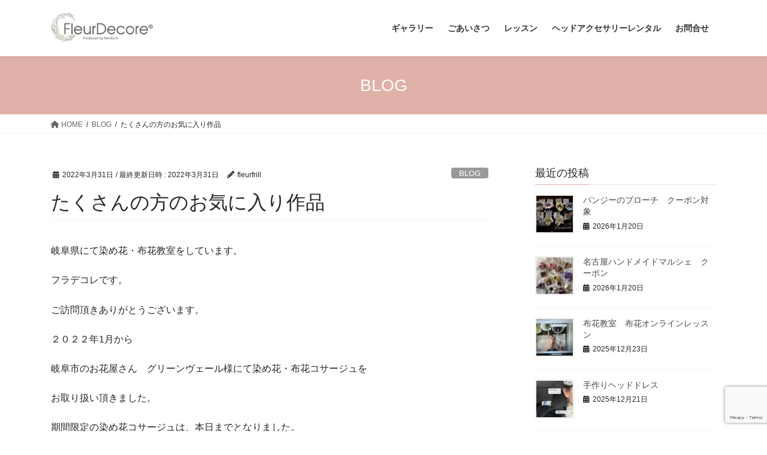

--- FILE ---
content_type: text/html; charset=UTF-8
request_url: http://fleurdecore.com/2022/03/31/%E3%81%9F%E3%81%8F%E3%81%95%E3%82%93%E3%81%AE%E6%96%B9%E3%81%AE%E3%81%8A%E6%B0%97%E3%81%AB%E5%85%A5%E3%82%8A%E4%BD%9C%E5%93%81/
body_size: 37469
content:
<!DOCTYPE html><html dir="ltr" lang="ja" prefix="og: https://ogp.me/ns#"><head><meta charset="utf-8"><meta http-equiv="X-UA-Compatible" content="IE=edge"><meta name="viewport" content="width=device-width, initial-scale=1"><title>たくさんの方のお気に入り作品 | FleurDecore（フラデコレ）</title><meta name="robots" content="max-image-preview:large" /><meta name="author" content="fleurfrill"/><link rel="canonical" href="http://fleurdecore.com/2022/03/31/%e3%81%9f%e3%81%8f%e3%81%95%e3%82%93%e3%81%ae%e6%96%b9%e3%81%ae%e3%81%8a%e6%b0%97%e3%81%ab%e5%85%a5%e3%82%8a%e4%bd%9c%e5%93%81/" /><meta name="generator" content="All in One SEO (AIOSEO) 4.9.1.1" /><meta property="og:locale" content="ja_JP" /><meta property="og:site_name" content="FleurDecore（フラデコレ） | 布花教室" /><meta property="og:type" content="article" /><meta property="og:title" content="たくさんの方のお気に入り作品 | FleurDecore（フラデコレ）" /><meta property="og:url" content="http://fleurdecore.com/2022/03/31/%e3%81%9f%e3%81%8f%e3%81%95%e3%82%93%e3%81%ae%e6%96%b9%e3%81%ae%e3%81%8a%e6%b0%97%e3%81%ab%e5%85%a5%e3%82%8a%e4%bd%9c%e5%93%81/" /><meta property="article:published_time" content="2022-03-31T05:42:15+00:00" /><meta property="article:modified_time" content="2022-03-31T05:48:36+00:00" /><meta name="twitter:card" content="summary" /><meta name="twitter:title" content="たくさんの方のお気に入り作品 | FleurDecore（フラデコレ）" /> <script type="application/ld+json" class="aioseo-schema">{"@context":"https:\/\/schema.org","@graph":[{"@type":"Article","@id":"http:\/\/fleurdecore.com\/2022\/03\/31\/%e3%81%9f%e3%81%8f%e3%81%95%e3%82%93%e3%81%ae%e6%96%b9%e3%81%ae%e3%81%8a%e6%b0%97%e3%81%ab%e5%85%a5%e3%82%8a%e4%bd%9c%e5%93%81\/#article","name":"\u305f\u304f\u3055\u3093\u306e\u65b9\u306e\u304a\u6c17\u306b\u5165\u308a\u4f5c\u54c1 | FleurDecore\uff08\u30d5\u30e9\u30c7\u30b3\u30ec\uff09","headline":"\u305f\u304f\u3055\u3093\u306e\u65b9\u306e\u304a\u6c17\u306b\u5165\u308a\u4f5c\u54c1","author":{"@id":"http:\/\/fleurdecore.com\/author\/fleurfrill\/#author"},"publisher":{"@id":"http:\/\/fleurdecore.com\/#organization"},"image":{"@type":"ImageObject","url":"https:\/\/i0.wp.com\/fleurdecore.com\/wp-content\/uploads\/2022\/03\/BULH37431.jpg?fit=1440%2C1800","width":1440,"height":1800},"datePublished":"2022-03-31T14:42:15+09:00","dateModified":"2022-03-31T14:48:36+09:00","inLanguage":"ja","mainEntityOfPage":{"@id":"http:\/\/fleurdecore.com\/2022\/03\/31\/%e3%81%9f%e3%81%8f%e3%81%95%e3%82%93%e3%81%ae%e6%96%b9%e3%81%ae%e3%81%8a%e6%b0%97%e3%81%ab%e5%85%a5%e3%82%8a%e4%bd%9c%e5%93%81\/#webpage"},"isPartOf":{"@id":"http:\/\/fleurdecore.com\/2022\/03\/31\/%e3%81%9f%e3%81%8f%e3%81%95%e3%82%93%e3%81%ae%e6%96%b9%e3%81%ae%e3%81%8a%e6%b0%97%e3%81%ab%e5%85%a5%e3%82%8a%e4%bd%9c%e5%93%81\/#webpage"},"articleSection":"BLOG, \u305d\u3081\u82b1\u30b3\u30b5\u30fc\u30b8\u30e5, \u5e03\u82b1\u6559\u5ba4\u5c90\u961c, \u67d3\u3081\u82b1\u30b3\u30b5\u30fc\u30b8\u30e5"},{"@type":"BreadcrumbList","@id":"http:\/\/fleurdecore.com\/2022\/03\/31\/%e3%81%9f%e3%81%8f%e3%81%95%e3%82%93%e3%81%ae%e6%96%b9%e3%81%ae%e3%81%8a%e6%b0%97%e3%81%ab%e5%85%a5%e3%82%8a%e4%bd%9c%e5%93%81\/#breadcrumblist","itemListElement":[{"@type":"ListItem","@id":"http:\/\/fleurdecore.com#listItem","position":1,"name":"\u30db\u30fc\u30e0","item":"http:\/\/fleurdecore.com","nextItem":{"@type":"ListItem","@id":"http:\/\/fleurdecore.com\/category\/blog\/#listItem","name":"BLOG"}},{"@type":"ListItem","@id":"http:\/\/fleurdecore.com\/category\/blog\/#listItem","position":2,"name":"BLOG","item":"http:\/\/fleurdecore.com\/category\/blog\/","nextItem":{"@type":"ListItem","@id":"http:\/\/fleurdecore.com\/2022\/03\/31\/%e3%81%9f%e3%81%8f%e3%81%95%e3%82%93%e3%81%ae%e6%96%b9%e3%81%ae%e3%81%8a%e6%b0%97%e3%81%ab%e5%85%a5%e3%82%8a%e4%bd%9c%e5%93%81\/#listItem","name":"\u305f\u304f\u3055\u3093\u306e\u65b9\u306e\u304a\u6c17\u306b\u5165\u308a\u4f5c\u54c1"},"previousItem":{"@type":"ListItem","@id":"http:\/\/fleurdecore.com#listItem","name":"\u30db\u30fc\u30e0"}},{"@type":"ListItem","@id":"http:\/\/fleurdecore.com\/2022\/03\/31\/%e3%81%9f%e3%81%8f%e3%81%95%e3%82%93%e3%81%ae%e6%96%b9%e3%81%ae%e3%81%8a%e6%b0%97%e3%81%ab%e5%85%a5%e3%82%8a%e4%bd%9c%e5%93%81\/#listItem","position":3,"name":"\u305f\u304f\u3055\u3093\u306e\u65b9\u306e\u304a\u6c17\u306b\u5165\u308a\u4f5c\u54c1","previousItem":{"@type":"ListItem","@id":"http:\/\/fleurdecore.com\/category\/blog\/#listItem","name":"BLOG"}}]},{"@type":"Organization","@id":"http:\/\/fleurdecore.com\/#organization","name":"FleurDecore\uff08\u30d5\u30e9\u30c7\u30b3\u30ec\uff09","description":"\u5e03\u82b1\u6559\u5ba4","url":"http:\/\/fleurdecore.com\/"},{"@type":"Person","@id":"http:\/\/fleurdecore.com\/author\/fleurfrill\/#author","url":"http:\/\/fleurdecore.com\/author\/fleurfrill\/","name":"fleurfrill"},{"@type":"WebPage","@id":"http:\/\/fleurdecore.com\/2022\/03\/31\/%e3%81%9f%e3%81%8f%e3%81%95%e3%82%93%e3%81%ae%e6%96%b9%e3%81%ae%e3%81%8a%e6%b0%97%e3%81%ab%e5%85%a5%e3%82%8a%e4%bd%9c%e5%93%81\/#webpage","url":"http:\/\/fleurdecore.com\/2022\/03\/31\/%e3%81%9f%e3%81%8f%e3%81%95%e3%82%93%e3%81%ae%e6%96%b9%e3%81%ae%e3%81%8a%e6%b0%97%e3%81%ab%e5%85%a5%e3%82%8a%e4%bd%9c%e5%93%81\/","name":"\u305f\u304f\u3055\u3093\u306e\u65b9\u306e\u304a\u6c17\u306b\u5165\u308a\u4f5c\u54c1 | FleurDecore\uff08\u30d5\u30e9\u30c7\u30b3\u30ec\uff09","inLanguage":"ja","isPartOf":{"@id":"http:\/\/fleurdecore.com\/#website"},"breadcrumb":{"@id":"http:\/\/fleurdecore.com\/2022\/03\/31\/%e3%81%9f%e3%81%8f%e3%81%95%e3%82%93%e3%81%ae%e6%96%b9%e3%81%ae%e3%81%8a%e6%b0%97%e3%81%ab%e5%85%a5%e3%82%8a%e4%bd%9c%e5%93%81\/#breadcrumblist"},"author":{"@id":"http:\/\/fleurdecore.com\/author\/fleurfrill\/#author"},"creator":{"@id":"http:\/\/fleurdecore.com\/author\/fleurfrill\/#author"},"image":{"@type":"ImageObject","url":"https:\/\/i0.wp.com\/fleurdecore.com\/wp-content\/uploads\/2022\/03\/BULH37431.jpg?fit=1440%2C1800","@id":"http:\/\/fleurdecore.com\/2022\/03\/31\/%e3%81%9f%e3%81%8f%e3%81%95%e3%82%93%e3%81%ae%e6%96%b9%e3%81%ae%e3%81%8a%e6%b0%97%e3%81%ab%e5%85%a5%e3%82%8a%e4%bd%9c%e5%93%81\/#mainImage","width":1440,"height":1800},"primaryImageOfPage":{"@id":"http:\/\/fleurdecore.com\/2022\/03\/31\/%e3%81%9f%e3%81%8f%e3%81%95%e3%82%93%e3%81%ae%e6%96%b9%e3%81%ae%e3%81%8a%e6%b0%97%e3%81%ab%e5%85%a5%e3%82%8a%e4%bd%9c%e5%93%81\/#mainImage"},"datePublished":"2022-03-31T14:42:15+09:00","dateModified":"2022-03-31T14:48:36+09:00"},{"@type":"WebSite","@id":"http:\/\/fleurdecore.com\/#website","url":"http:\/\/fleurdecore.com\/","name":"FleurDecore\uff08\u30d5\u30e9\u30c7\u30b3\u30ec\uff09","description":"\u5e03\u82b1\u6559\u5ba4","inLanguage":"ja","publisher":{"@id":"http:\/\/fleurdecore.com\/#organization"}}]}</script> <link rel='dns-prefetch' href='//stats.wp.com' /><link rel='dns-prefetch' href='//v0.wordpress.com' /><link rel='preconnect' href='//i0.wp.com' /><link rel="alternate" type="application/rss+xml" title="FleurDecore（フラデコレ） &raquo; フィード" href="http://fleurdecore.com/feed/" /><link rel="alternate" type="application/rss+xml" title="FleurDecore（フラデコレ） &raquo; コメントフィード" href="http://fleurdecore.com/comments/feed/" /><link rel="alternate" title="oEmbed (JSON)" type="application/json+oembed" href="http://fleurdecore.com/wp-json/oembed/1.0/embed?url=http%3A%2F%2Ffleurdecore.com%2F2022%2F03%2F31%2F%25e3%2581%259f%25e3%2581%258f%25e3%2581%2595%25e3%2582%2593%25e3%2581%25ae%25e6%2596%25b9%25e3%2581%25ae%25e3%2581%258a%25e6%25b0%2597%25e3%2581%25ab%25e5%2585%25a5%25e3%2582%258a%25e4%25bd%259c%25e5%2593%2581%2F" /><link rel="alternate" title="oEmbed (XML)" type="text/xml+oembed" href="http://fleurdecore.com/wp-json/oembed/1.0/embed?url=http%3A%2F%2Ffleurdecore.com%2F2022%2F03%2F31%2F%25e3%2581%259f%25e3%2581%258f%25e3%2581%2595%25e3%2582%2593%25e3%2581%25ae%25e6%2596%25b9%25e3%2581%25ae%25e3%2581%258a%25e6%25b0%2597%25e3%2581%25ab%25e5%2585%25a5%25e3%2582%258a%25e4%25bd%259c%25e5%2593%2581%2F&#038;format=xml" /><meta name="description" content="岐阜県にて染め花・布花教室をしています。フラデコレです。ご訪問頂きありがとうございます。２０２２年1月から岐阜市のお花屋さん　グリーンヴェール様にて染め花・布花コサージュをお取り扱い頂きました。期間限定の染め花コサージュは、本日までとなりました。沢山の方々からお問い合わせ頂きましたコサージュをご紹介させていただきます。。。お持ちした1つのコサージュは、お選びいただいた方にお届けさせて頂きました。" /><style id='wp-img-auto-sizes-contain-inline-css' type='text/css'>img:is([sizes=auto i],[sizes^="auto," i]){contain-intrinsic-size:3000px 1500px}
/*# sourceURL=wp-img-auto-sizes-contain-inline-css */</style><link rel='stylesheet' id='jetpack_related-posts-css' href='http://fleurdecore.com/wp-content/cache/autoptimize/autoptimize_single_1aad49255938b135ec4f8b3ce93990bf.php?ver=20240116' type='text/css' media='all' /><link rel='stylesheet' id='sbi_styles-css' href='http://fleurdecore.com/wp-content/plugins/instagram-feed/css/sbi-styles.min.css?ver=6.10.0' type='text/css' media='all' /><link rel='stylesheet' id='vkExUnit_common_style-css' href='http://fleurdecore.com/wp-content/cache/autoptimize/autoptimize_single_ea06bcb9caaffec68e5e5f8d33d36f3a.php?ver=9.112.4.0' type='text/css' media='all' /><style id='vkExUnit_common_style-inline-css' type='text/css'>:root {--ver_page_top_button_url:url(http://fleurdecore.com/wp-content/plugins/vk-all-in-one-expansion-unit/assets/images/to-top-btn-icon.svg);}@font-face {font-weight: normal;font-style: normal;font-family: "vk_sns";src: url("http://fleurdecore.com/wp-content/plugins/vk-all-in-one-expansion-unit/inc/sns/icons/fonts/vk_sns.eot?-bq20cj");src: url("http://fleurdecore.com/wp-content/plugins/vk-all-in-one-expansion-unit/inc/sns/icons/fonts/vk_sns.eot?#iefix-bq20cj") format("embedded-opentype"),url("http://fleurdecore.com/wp-content/plugins/vk-all-in-one-expansion-unit/inc/sns/icons/fonts/vk_sns.woff?-bq20cj") format("woff"),url("http://fleurdecore.com/wp-content/plugins/vk-all-in-one-expansion-unit/inc/sns/icons/fonts/vk_sns.ttf?-bq20cj") format("truetype"),url("http://fleurdecore.com/wp-content/plugins/vk-all-in-one-expansion-unit/inc/sns/icons/fonts/vk_sns.svg?-bq20cj#vk_sns") format("svg");}
.veu_promotion-alert__content--text {border: 1px solid rgba(0,0,0,0.125);padding: 0.5em 1em;border-radius: var(--vk-size-radius);margin-bottom: var(--vk-margin-block-bottom);font-size: 0.875rem;}/* Alert Content部分に段落タグを入れた場合に最後の段落の余白を0にする */.veu_promotion-alert__content--text p:last-of-type{margin-bottom:0;margin-top: 0;}
/*# sourceURL=vkExUnit_common_style-inline-css */</style><style id='wp-emoji-styles-inline-css' type='text/css'>img.wp-smiley, img.emoji {
		display: inline !important;
		border: none !important;
		box-shadow: none !important;
		height: 1em !important;
		width: 1em !important;
		margin: 0 0.07em !important;
		vertical-align: -0.1em !important;
		background: none !important;
		padding: 0 !important;
	}
/*# sourceURL=wp-emoji-styles-inline-css */</style><style id='wp-block-library-inline-css' type='text/css'>:root{--wp-block-synced-color:#7a00df;--wp-block-synced-color--rgb:122,0,223;--wp-bound-block-color:var(--wp-block-synced-color);--wp-editor-canvas-background:#ddd;--wp-admin-theme-color:#007cba;--wp-admin-theme-color--rgb:0,124,186;--wp-admin-theme-color-darker-10:#006ba1;--wp-admin-theme-color-darker-10--rgb:0,107,160.5;--wp-admin-theme-color-darker-20:#005a87;--wp-admin-theme-color-darker-20--rgb:0,90,135;--wp-admin-border-width-focus:2px}@media (min-resolution:192dpi){:root{--wp-admin-border-width-focus:1.5px}}.wp-element-button{cursor:pointer}:root .has-very-light-gray-background-color{background-color:#eee}:root .has-very-dark-gray-background-color{background-color:#313131}:root .has-very-light-gray-color{color:#eee}:root .has-very-dark-gray-color{color:#313131}:root .has-vivid-green-cyan-to-vivid-cyan-blue-gradient-background{background:linear-gradient(135deg,#00d084,#0693e3)}:root .has-purple-crush-gradient-background{background:linear-gradient(135deg,#34e2e4,#4721fb 50%,#ab1dfe)}:root .has-hazy-dawn-gradient-background{background:linear-gradient(135deg,#faaca8,#dad0ec)}:root .has-subdued-olive-gradient-background{background:linear-gradient(135deg,#fafae1,#67a671)}:root .has-atomic-cream-gradient-background{background:linear-gradient(135deg,#fdd79a,#004a59)}:root .has-nightshade-gradient-background{background:linear-gradient(135deg,#330968,#31cdcf)}:root .has-midnight-gradient-background{background:linear-gradient(135deg,#020381,#2874fc)}:root{--wp--preset--font-size--normal:16px;--wp--preset--font-size--huge:42px}.has-regular-font-size{font-size:1em}.has-larger-font-size{font-size:2.625em}.has-normal-font-size{font-size:var(--wp--preset--font-size--normal)}.has-huge-font-size{font-size:var(--wp--preset--font-size--huge)}.has-text-align-center{text-align:center}.has-text-align-left{text-align:left}.has-text-align-right{text-align:right}.has-fit-text{white-space:nowrap!important}#end-resizable-editor-section{display:none}.aligncenter{clear:both}.items-justified-left{justify-content:flex-start}.items-justified-center{justify-content:center}.items-justified-right{justify-content:flex-end}.items-justified-space-between{justify-content:space-between}.screen-reader-text{border:0;clip-path:inset(50%);height:1px;margin:-1px;overflow:hidden;padding:0;position:absolute;width:1px;word-wrap:normal!important}.screen-reader-text:focus{background-color:#ddd;clip-path:none;color:#444;display:block;font-size:1em;height:auto;left:5px;line-height:normal;padding:15px 23px 14px;text-decoration:none;top:5px;width:auto;z-index:100000}html :where(.has-border-color){border-style:solid}html :where([style*=border-top-color]){border-top-style:solid}html :where([style*=border-right-color]){border-right-style:solid}html :where([style*=border-bottom-color]){border-bottom-style:solid}html :where([style*=border-left-color]){border-left-style:solid}html :where([style*=border-width]){border-style:solid}html :where([style*=border-top-width]){border-top-style:solid}html :where([style*=border-right-width]){border-right-style:solid}html :where([style*=border-bottom-width]){border-bottom-style:solid}html :where([style*=border-left-width]){border-left-style:solid}html :where(img[class*=wp-image-]){height:auto;max-width:100%}:where(figure){margin:0 0 1em}html :where(.is-position-sticky){--wp-admin--admin-bar--position-offset:var(--wp-admin--admin-bar--height,0px)}@media screen and (max-width:600px){html :where(.is-position-sticky){--wp-admin--admin-bar--position-offset:0px}}

/*# sourceURL=wp-block-library-inline-css */</style><style id='wp-block-image-inline-css' type='text/css'>.wp-block-image>a,.wp-block-image>figure>a{display:inline-block}.wp-block-image img{box-sizing:border-box;height:auto;max-width:100%;vertical-align:bottom}@media not (prefers-reduced-motion){.wp-block-image img.hide{visibility:hidden}.wp-block-image img.show{animation:show-content-image .4s}}.wp-block-image[style*=border-radius] img,.wp-block-image[style*=border-radius]>a{border-radius:inherit}.wp-block-image.has-custom-border img{box-sizing:border-box}.wp-block-image.aligncenter{text-align:center}.wp-block-image.alignfull>a,.wp-block-image.alignwide>a{width:100%}.wp-block-image.alignfull img,.wp-block-image.alignwide img{height:auto;width:100%}.wp-block-image .aligncenter,.wp-block-image .alignleft,.wp-block-image .alignright,.wp-block-image.aligncenter,.wp-block-image.alignleft,.wp-block-image.alignright{display:table}.wp-block-image .aligncenter>figcaption,.wp-block-image .alignleft>figcaption,.wp-block-image .alignright>figcaption,.wp-block-image.aligncenter>figcaption,.wp-block-image.alignleft>figcaption,.wp-block-image.alignright>figcaption{caption-side:bottom;display:table-caption}.wp-block-image .alignleft{float:left;margin:.5em 1em .5em 0}.wp-block-image .alignright{float:right;margin:.5em 0 .5em 1em}.wp-block-image .aligncenter{margin-left:auto;margin-right:auto}.wp-block-image :where(figcaption){margin-bottom:1em;margin-top:.5em}.wp-block-image.is-style-circle-mask img{border-radius:9999px}@supports ((-webkit-mask-image:none) or (mask-image:none)) or (-webkit-mask-image:none){.wp-block-image.is-style-circle-mask img{border-radius:0;-webkit-mask-image:url('data:image/svg+xml;utf8,<svg viewBox="0 0 100 100" xmlns="http://www.w3.org/2000/svg"><circle cx="50" cy="50" r="50"/></svg>');mask-image:url('data:image/svg+xml;utf8,<svg viewBox="0 0 100 100" xmlns="http://www.w3.org/2000/svg"><circle cx="50" cy="50" r="50"/></svg>');mask-mode:alpha;-webkit-mask-position:center;mask-position:center;-webkit-mask-repeat:no-repeat;mask-repeat:no-repeat;-webkit-mask-size:contain;mask-size:contain}}:root :where(.wp-block-image.is-style-rounded img,.wp-block-image .is-style-rounded img){border-radius:9999px}.wp-block-image figure{margin:0}.wp-lightbox-container{display:flex;flex-direction:column;position:relative}.wp-lightbox-container img{cursor:zoom-in}.wp-lightbox-container img:hover+button{opacity:1}.wp-lightbox-container button{align-items:center;backdrop-filter:blur(16px) saturate(180%);background-color:#5a5a5a40;border:none;border-radius:4px;cursor:zoom-in;display:flex;height:20px;justify-content:center;opacity:0;padding:0;position:absolute;right:16px;text-align:center;top:16px;width:20px;z-index:100}@media not (prefers-reduced-motion){.wp-lightbox-container button{transition:opacity .2s ease}}.wp-lightbox-container button:focus-visible{outline:3px auto #5a5a5a40;outline:3px auto -webkit-focus-ring-color;outline-offset:3px}.wp-lightbox-container button:hover{cursor:pointer;opacity:1}.wp-lightbox-container button:focus{opacity:1}.wp-lightbox-container button:focus,.wp-lightbox-container button:hover,.wp-lightbox-container button:not(:hover):not(:active):not(.has-background){background-color:#5a5a5a40;border:none}.wp-lightbox-overlay{box-sizing:border-box;cursor:zoom-out;height:100vh;left:0;overflow:hidden;position:fixed;top:0;visibility:hidden;width:100%;z-index:100000}.wp-lightbox-overlay .close-button{align-items:center;cursor:pointer;display:flex;justify-content:center;min-height:40px;min-width:40px;padding:0;position:absolute;right:calc(env(safe-area-inset-right) + 16px);top:calc(env(safe-area-inset-top) + 16px);z-index:5000000}.wp-lightbox-overlay .close-button:focus,.wp-lightbox-overlay .close-button:hover,.wp-lightbox-overlay .close-button:not(:hover):not(:active):not(.has-background){background:none;border:none}.wp-lightbox-overlay .lightbox-image-container{height:var(--wp--lightbox-container-height);left:50%;overflow:hidden;position:absolute;top:50%;transform:translate(-50%,-50%);transform-origin:top left;width:var(--wp--lightbox-container-width);z-index:9999999999}.wp-lightbox-overlay .wp-block-image{align-items:center;box-sizing:border-box;display:flex;height:100%;justify-content:center;margin:0;position:relative;transform-origin:0 0;width:100%;z-index:3000000}.wp-lightbox-overlay .wp-block-image img{height:var(--wp--lightbox-image-height);min-height:var(--wp--lightbox-image-height);min-width:var(--wp--lightbox-image-width);width:var(--wp--lightbox-image-width)}.wp-lightbox-overlay .wp-block-image figcaption{display:none}.wp-lightbox-overlay button{background:none;border:none}.wp-lightbox-overlay .scrim{background-color:#fff;height:100%;opacity:.9;position:absolute;width:100%;z-index:2000000}.wp-lightbox-overlay.active{visibility:visible}@media not (prefers-reduced-motion){.wp-lightbox-overlay.active{animation:turn-on-visibility .25s both}.wp-lightbox-overlay.active img{animation:turn-on-visibility .35s both}.wp-lightbox-overlay.show-closing-animation:not(.active){animation:turn-off-visibility .35s both}.wp-lightbox-overlay.show-closing-animation:not(.active) img{animation:turn-off-visibility .25s both}.wp-lightbox-overlay.zoom.active{animation:none;opacity:1;visibility:visible}.wp-lightbox-overlay.zoom.active .lightbox-image-container{animation:lightbox-zoom-in .4s}.wp-lightbox-overlay.zoom.active .lightbox-image-container img{animation:none}.wp-lightbox-overlay.zoom.active .scrim{animation:turn-on-visibility .4s forwards}.wp-lightbox-overlay.zoom.show-closing-animation:not(.active){animation:none}.wp-lightbox-overlay.zoom.show-closing-animation:not(.active) .lightbox-image-container{animation:lightbox-zoom-out .4s}.wp-lightbox-overlay.zoom.show-closing-animation:not(.active) .lightbox-image-container img{animation:none}.wp-lightbox-overlay.zoom.show-closing-animation:not(.active) .scrim{animation:turn-off-visibility .4s forwards}}@keyframes show-content-image{0%{visibility:hidden}99%{visibility:hidden}to{visibility:visible}}@keyframes turn-on-visibility{0%{opacity:0}to{opacity:1}}@keyframes turn-off-visibility{0%{opacity:1;visibility:visible}99%{opacity:0;visibility:visible}to{opacity:0;visibility:hidden}}@keyframes lightbox-zoom-in{0%{transform:translate(calc((-100vw + var(--wp--lightbox-scrollbar-width))/2 + var(--wp--lightbox-initial-left-position)),calc(-50vh + var(--wp--lightbox-initial-top-position))) scale(var(--wp--lightbox-scale))}to{transform:translate(-50%,-50%) scale(1)}}@keyframes lightbox-zoom-out{0%{transform:translate(-50%,-50%) scale(1);visibility:visible}99%{visibility:visible}to{transform:translate(calc((-100vw + var(--wp--lightbox-scrollbar-width))/2 + var(--wp--lightbox-initial-left-position)),calc(-50vh + var(--wp--lightbox-initial-top-position))) scale(var(--wp--lightbox-scale));visibility:hidden}}
/*# sourceURL=http://fleurdecore.com/wp-includes/blocks/image/style.min.css */</style><style id='wp-block-paragraph-inline-css' type='text/css'>.is-small-text{font-size:.875em}.is-regular-text{font-size:1em}.is-large-text{font-size:2.25em}.is-larger-text{font-size:3em}.has-drop-cap:not(:focus):first-letter{float:left;font-size:8.4em;font-style:normal;font-weight:100;line-height:.68;margin:.05em .1em 0 0;text-transform:uppercase}body.rtl .has-drop-cap:not(:focus):first-letter{float:none;margin-left:.1em}p.has-drop-cap.has-background{overflow:hidden}:root :where(p.has-background){padding:1.25em 2.375em}:where(p.has-text-color:not(.has-link-color)) a{color:inherit}p.has-text-align-left[style*="writing-mode:vertical-lr"],p.has-text-align-right[style*="writing-mode:vertical-rl"]{rotate:180deg}
/*# sourceURL=http://fleurdecore.com/wp-includes/blocks/paragraph/style.min.css */</style><style id='global-styles-inline-css' type='text/css'>:root{--wp--preset--aspect-ratio--square: 1;--wp--preset--aspect-ratio--4-3: 4/3;--wp--preset--aspect-ratio--3-4: 3/4;--wp--preset--aspect-ratio--3-2: 3/2;--wp--preset--aspect-ratio--2-3: 2/3;--wp--preset--aspect-ratio--16-9: 16/9;--wp--preset--aspect-ratio--9-16: 9/16;--wp--preset--color--black: #000000;--wp--preset--color--cyan-bluish-gray: #abb8c3;--wp--preset--color--white: #ffffff;--wp--preset--color--pale-pink: #f78da7;--wp--preset--color--vivid-red: #cf2e2e;--wp--preset--color--luminous-vivid-orange: #ff6900;--wp--preset--color--luminous-vivid-amber: #fcb900;--wp--preset--color--light-green-cyan: #7bdcb5;--wp--preset--color--vivid-green-cyan: #00d084;--wp--preset--color--pale-cyan-blue: #8ed1fc;--wp--preset--color--vivid-cyan-blue: #0693e3;--wp--preset--color--vivid-purple: #9b51e0;--wp--preset--gradient--vivid-cyan-blue-to-vivid-purple: linear-gradient(135deg,rgb(6,147,227) 0%,rgb(155,81,224) 100%);--wp--preset--gradient--light-green-cyan-to-vivid-green-cyan: linear-gradient(135deg,rgb(122,220,180) 0%,rgb(0,208,130) 100%);--wp--preset--gradient--luminous-vivid-amber-to-luminous-vivid-orange: linear-gradient(135deg,rgb(252,185,0) 0%,rgb(255,105,0) 100%);--wp--preset--gradient--luminous-vivid-orange-to-vivid-red: linear-gradient(135deg,rgb(255,105,0) 0%,rgb(207,46,46) 100%);--wp--preset--gradient--very-light-gray-to-cyan-bluish-gray: linear-gradient(135deg,rgb(238,238,238) 0%,rgb(169,184,195) 100%);--wp--preset--gradient--cool-to-warm-spectrum: linear-gradient(135deg,rgb(74,234,220) 0%,rgb(151,120,209) 20%,rgb(207,42,186) 40%,rgb(238,44,130) 60%,rgb(251,105,98) 80%,rgb(254,248,76) 100%);--wp--preset--gradient--blush-light-purple: linear-gradient(135deg,rgb(255,206,236) 0%,rgb(152,150,240) 100%);--wp--preset--gradient--blush-bordeaux: linear-gradient(135deg,rgb(254,205,165) 0%,rgb(254,45,45) 50%,rgb(107,0,62) 100%);--wp--preset--gradient--luminous-dusk: linear-gradient(135deg,rgb(255,203,112) 0%,rgb(199,81,192) 50%,rgb(65,88,208) 100%);--wp--preset--gradient--pale-ocean: linear-gradient(135deg,rgb(255,245,203) 0%,rgb(182,227,212) 50%,rgb(51,167,181) 100%);--wp--preset--gradient--electric-grass: linear-gradient(135deg,rgb(202,248,128) 0%,rgb(113,206,126) 100%);--wp--preset--gradient--midnight: linear-gradient(135deg,rgb(2,3,129) 0%,rgb(40,116,252) 100%);--wp--preset--font-size--small: 13px;--wp--preset--font-size--medium: 20px;--wp--preset--font-size--large: 36px;--wp--preset--font-size--x-large: 42px;--wp--preset--spacing--20: 0.44rem;--wp--preset--spacing--30: 0.67rem;--wp--preset--spacing--40: 1rem;--wp--preset--spacing--50: 1.5rem;--wp--preset--spacing--60: 2.25rem;--wp--preset--spacing--70: 3.38rem;--wp--preset--spacing--80: 5.06rem;--wp--preset--shadow--natural: 6px 6px 9px rgba(0, 0, 0, 0.2);--wp--preset--shadow--deep: 12px 12px 50px rgba(0, 0, 0, 0.4);--wp--preset--shadow--sharp: 6px 6px 0px rgba(0, 0, 0, 0.2);--wp--preset--shadow--outlined: 6px 6px 0px -3px rgb(255, 255, 255), 6px 6px rgb(0, 0, 0);--wp--preset--shadow--crisp: 6px 6px 0px rgb(0, 0, 0);}:where(.is-layout-flex){gap: 0.5em;}:where(.is-layout-grid){gap: 0.5em;}body .is-layout-flex{display: flex;}.is-layout-flex{flex-wrap: wrap;align-items: center;}.is-layout-flex > :is(*, div){margin: 0;}body .is-layout-grid{display: grid;}.is-layout-grid > :is(*, div){margin: 0;}:where(.wp-block-columns.is-layout-flex){gap: 2em;}:where(.wp-block-columns.is-layout-grid){gap: 2em;}:where(.wp-block-post-template.is-layout-flex){gap: 1.25em;}:where(.wp-block-post-template.is-layout-grid){gap: 1.25em;}.has-black-color{color: var(--wp--preset--color--black) !important;}.has-cyan-bluish-gray-color{color: var(--wp--preset--color--cyan-bluish-gray) !important;}.has-white-color{color: var(--wp--preset--color--white) !important;}.has-pale-pink-color{color: var(--wp--preset--color--pale-pink) !important;}.has-vivid-red-color{color: var(--wp--preset--color--vivid-red) !important;}.has-luminous-vivid-orange-color{color: var(--wp--preset--color--luminous-vivid-orange) !important;}.has-luminous-vivid-amber-color{color: var(--wp--preset--color--luminous-vivid-amber) !important;}.has-light-green-cyan-color{color: var(--wp--preset--color--light-green-cyan) !important;}.has-vivid-green-cyan-color{color: var(--wp--preset--color--vivid-green-cyan) !important;}.has-pale-cyan-blue-color{color: var(--wp--preset--color--pale-cyan-blue) !important;}.has-vivid-cyan-blue-color{color: var(--wp--preset--color--vivid-cyan-blue) !important;}.has-vivid-purple-color{color: var(--wp--preset--color--vivid-purple) !important;}.has-black-background-color{background-color: var(--wp--preset--color--black) !important;}.has-cyan-bluish-gray-background-color{background-color: var(--wp--preset--color--cyan-bluish-gray) !important;}.has-white-background-color{background-color: var(--wp--preset--color--white) !important;}.has-pale-pink-background-color{background-color: var(--wp--preset--color--pale-pink) !important;}.has-vivid-red-background-color{background-color: var(--wp--preset--color--vivid-red) !important;}.has-luminous-vivid-orange-background-color{background-color: var(--wp--preset--color--luminous-vivid-orange) !important;}.has-luminous-vivid-amber-background-color{background-color: var(--wp--preset--color--luminous-vivid-amber) !important;}.has-light-green-cyan-background-color{background-color: var(--wp--preset--color--light-green-cyan) !important;}.has-vivid-green-cyan-background-color{background-color: var(--wp--preset--color--vivid-green-cyan) !important;}.has-pale-cyan-blue-background-color{background-color: var(--wp--preset--color--pale-cyan-blue) !important;}.has-vivid-cyan-blue-background-color{background-color: var(--wp--preset--color--vivid-cyan-blue) !important;}.has-vivid-purple-background-color{background-color: var(--wp--preset--color--vivid-purple) !important;}.has-black-border-color{border-color: var(--wp--preset--color--black) !important;}.has-cyan-bluish-gray-border-color{border-color: var(--wp--preset--color--cyan-bluish-gray) !important;}.has-white-border-color{border-color: var(--wp--preset--color--white) !important;}.has-pale-pink-border-color{border-color: var(--wp--preset--color--pale-pink) !important;}.has-vivid-red-border-color{border-color: var(--wp--preset--color--vivid-red) !important;}.has-luminous-vivid-orange-border-color{border-color: var(--wp--preset--color--luminous-vivid-orange) !important;}.has-luminous-vivid-amber-border-color{border-color: var(--wp--preset--color--luminous-vivid-amber) !important;}.has-light-green-cyan-border-color{border-color: var(--wp--preset--color--light-green-cyan) !important;}.has-vivid-green-cyan-border-color{border-color: var(--wp--preset--color--vivid-green-cyan) !important;}.has-pale-cyan-blue-border-color{border-color: var(--wp--preset--color--pale-cyan-blue) !important;}.has-vivid-cyan-blue-border-color{border-color: var(--wp--preset--color--vivid-cyan-blue) !important;}.has-vivid-purple-border-color{border-color: var(--wp--preset--color--vivid-purple) !important;}.has-vivid-cyan-blue-to-vivid-purple-gradient-background{background: var(--wp--preset--gradient--vivid-cyan-blue-to-vivid-purple) !important;}.has-light-green-cyan-to-vivid-green-cyan-gradient-background{background: var(--wp--preset--gradient--light-green-cyan-to-vivid-green-cyan) !important;}.has-luminous-vivid-amber-to-luminous-vivid-orange-gradient-background{background: var(--wp--preset--gradient--luminous-vivid-amber-to-luminous-vivid-orange) !important;}.has-luminous-vivid-orange-to-vivid-red-gradient-background{background: var(--wp--preset--gradient--luminous-vivid-orange-to-vivid-red) !important;}.has-very-light-gray-to-cyan-bluish-gray-gradient-background{background: var(--wp--preset--gradient--very-light-gray-to-cyan-bluish-gray) !important;}.has-cool-to-warm-spectrum-gradient-background{background: var(--wp--preset--gradient--cool-to-warm-spectrum) !important;}.has-blush-light-purple-gradient-background{background: var(--wp--preset--gradient--blush-light-purple) !important;}.has-blush-bordeaux-gradient-background{background: var(--wp--preset--gradient--blush-bordeaux) !important;}.has-luminous-dusk-gradient-background{background: var(--wp--preset--gradient--luminous-dusk) !important;}.has-pale-ocean-gradient-background{background: var(--wp--preset--gradient--pale-ocean) !important;}.has-electric-grass-gradient-background{background: var(--wp--preset--gradient--electric-grass) !important;}.has-midnight-gradient-background{background: var(--wp--preset--gradient--midnight) !important;}.has-small-font-size{font-size: var(--wp--preset--font-size--small) !important;}.has-medium-font-size{font-size: var(--wp--preset--font-size--medium) !important;}.has-large-font-size{font-size: var(--wp--preset--font-size--large) !important;}.has-x-large-font-size{font-size: var(--wp--preset--font-size--x-large) !important;}
/*# sourceURL=global-styles-inline-css */</style><style id='classic-theme-styles-inline-css' type='text/css'>/*! This file is auto-generated */
.wp-block-button__link{color:#fff;background-color:#32373c;border-radius:9999px;box-shadow:none;text-decoration:none;padding:calc(.667em + 2px) calc(1.333em + 2px);font-size:1.125em}.wp-block-file__button{background:#32373c;color:#fff;text-decoration:none}
/*# sourceURL=/wp-includes/css/classic-themes.min.css */</style><link rel='stylesheet' id='contact-form-7-css' href='http://fleurdecore.com/wp-content/cache/autoptimize/autoptimize_single_64ac31699f5326cb3c76122498b76f66.php?ver=6.1.4' type='text/css' media='all' /><link rel='stylesheet' id='bootstrap-4-style-css' href='http://fleurdecore.com/wp-content/themes/lightning/_g2/library/bootstrap-4/css/bootstrap.min.css?ver=4.5.0' type='text/css' media='all' /><link rel='stylesheet' id='lightning-common-style-css' href='http://fleurdecore.com/wp-content/cache/autoptimize/autoptimize_single_9253d1ff6e6f0e270b9572ab23643f96.php?ver=15.32.4' type='text/css' media='all' /><style id='lightning-common-style-inline-css' type='text/css'>/* vk-mobile-nav */:root {--vk-mobile-nav-menu-btn-bg-src: url("http://fleurdecore.com/wp-content/themes/lightning/_g2/inc/vk-mobile-nav/package/images/vk-menu-btn-black.svg");--vk-mobile-nav-menu-btn-close-bg-src: url("http://fleurdecore.com/wp-content/themes/lightning/_g2/inc/vk-mobile-nav/package/images/vk-menu-close-black.svg");--vk-menu-acc-icon-open-black-bg-src: url("http://fleurdecore.com/wp-content/themes/lightning/_g2/inc/vk-mobile-nav/package/images/vk-menu-acc-icon-open-black.svg");--vk-menu-acc-icon-open-white-bg-src: url("http://fleurdecore.com/wp-content/themes/lightning/_g2/inc/vk-mobile-nav/package/images/vk-menu-acc-icon-open-white.svg");--vk-menu-acc-icon-close-black-bg-src: url("http://fleurdecore.com/wp-content/themes/lightning/_g2/inc/vk-mobile-nav/package/images/vk-menu-close-black.svg");--vk-menu-acc-icon-close-white-bg-src: url("http://fleurdecore.com/wp-content/themes/lightning/_g2/inc/vk-mobile-nav/package/images/vk-menu-close-white.svg");}
/*# sourceURL=lightning-common-style-inline-css */</style><link rel='stylesheet' id='lightning-design-style-css' href='http://fleurdecore.com/wp-content/cache/autoptimize/autoptimize_single_6b5a0728be9d4c05ca71130fb89cac9b.php?ver=15.32.4' type='text/css' media='all' /><style id='lightning-design-style-inline-css' type='text/css'>:root {--color-key:#e0b1a8;--wp--preset--color--vk-color-primary:#e0b1a8;--color-key-dark:#913721;}
/* ltg common custom */:root {--vk-menu-acc-btn-border-color:#333;--vk-color-primary:#e0b1a8;--vk-color-primary-dark:#913721;--vk-color-primary-vivid:#f6c3b9;--color-key:#e0b1a8;--wp--preset--color--vk-color-primary:#e0b1a8;--color-key-dark:#913721;}.veu_color_txt_key { color:#913721 ; }.veu_color_bg_key { background-color:#913721 ; }.veu_color_border_key { border-color:#913721 ; }.btn-default { border-color:#e0b1a8;color:#e0b1a8;}.btn-default:focus,.btn-default:hover { border-color:#e0b1a8;background-color: #e0b1a8; }.wp-block-search__button,.btn-primary { background-color:#e0b1a8;border-color:#913721; }.wp-block-search__button:focus,.wp-block-search__button:hover,.btn-primary:not(:disabled):not(.disabled):active,.btn-primary:focus,.btn-primary:hover { background-color:#913721;border-color:#e0b1a8; }.btn-outline-primary { color : #e0b1a8 ; border-color:#e0b1a8; }.btn-outline-primary:not(:disabled):not(.disabled):active,.btn-outline-primary:focus,.btn-outline-primary:hover { color : #fff; background-color:#e0b1a8;border-color:#913721; }a { color:#337ab7; }
.tagcloud a:before { font-family: "Font Awesome 5 Free";content: "\f02b";font-weight: bold; }
.media .media-body .media-heading a:hover { color:#e0b1a8; }@media (min-width: 768px){.gMenu > li:before,.gMenu > li.menu-item-has-children::after { border-bottom-color:#913721 }.gMenu li li { background-color:#913721 }.gMenu li li a:hover { background-color:#e0b1a8; }} /* @media (min-width: 768px) */.page-header { background-color:#e0b1a8; }h2,.mainSection-title { border-top-color:#e0b1a8; }h3:after,.subSection-title:after { border-bottom-color:#e0b1a8; }ul.page-numbers li span.page-numbers.current,.page-link dl .post-page-numbers.current { background-color:#e0b1a8; }.pager li > a { border-color:#e0b1a8;color:#e0b1a8;}.pager li > a:hover { background-color:#e0b1a8;color:#fff;}.siteFooter { border-top-color:#e0b1a8; }dt { border-left-color:#e0b1a8; }:root {--g_nav_main_acc_icon_open_url:url(http://fleurdecore.com/wp-content/themes/lightning/_g2/inc/vk-mobile-nav/package/images/vk-menu-acc-icon-open-black.svg);--g_nav_main_acc_icon_close_url: url(http://fleurdecore.com/wp-content/themes/lightning/_g2/inc/vk-mobile-nav/package/images/vk-menu-close-black.svg);--g_nav_sub_acc_icon_open_url: url(http://fleurdecore.com/wp-content/themes/lightning/_g2/inc/vk-mobile-nav/package/images/vk-menu-acc-icon-open-white.svg);--g_nav_sub_acc_icon_close_url: url(http://fleurdecore.com/wp-content/themes/lightning/_g2/inc/vk-mobile-nav/package/images/vk-menu-close-white.svg);}
/*# sourceURL=lightning-design-style-inline-css */</style><link rel='stylesheet' id='veu-cta-css' href='http://fleurdecore.com/wp-content/cache/autoptimize/autoptimize_single_a78f149676128521e4b5f36a9ac06f23.php?ver=9.112.4.0' type='text/css' media='all' /><link rel='stylesheet' id='lightning-theme-style-css' href='http://fleurdecore.com/wp-content/themes/lightning/style.css?ver=15.32.4' type='text/css' media='all' /><link rel='stylesheet' id='vk-font-awesome-css' href='http://fleurdecore.com/wp-content/themes/lightning/vendor/vektor-inc/font-awesome-versions/src/versions/6/css/all.min.css?ver=6.6.0' type='text/css' media='all' /><link rel='stylesheet' id='fancybox-css' href='http://fleurdecore.com/wp-content/plugins/easy-fancybox/fancybox/1.5.4/jquery.fancybox.min.css?ver=6.9' type='text/css' media='screen' /><style id='fancybox-inline-css' type='text/css'>#fancybox-outer{background:#ffffff}#fancybox-content{background:#ffffff;border-color:#ffffff;color:#000000;}#fancybox-title,#fancybox-title-float-main{color:#fff}
/*# sourceURL=fancybox-inline-css */</style><link rel='stylesheet' id='tablepress-default-css' href='http://fleurdecore.com/wp-content/cache/autoptimize/autoptimize_single_b1ac309167eaeb0c2e01367f9aada2a1.php?ver=3.2.5' type='text/css' media='all' /><link rel='stylesheet' id='sharedaddy-css' href='http://fleurdecore.com/wp-content/cache/autoptimize/autoptimize_single_082b32bdcdd061b3a1b9b543a6429820.php?ver=15.3.1' type='text/css' media='all' /><link rel='stylesheet' id='social-logos-css' href='http://fleurdecore.com/wp-content/plugins/jetpack/_inc/social-logos/social-logos.min.css?ver=15.3.1' type='text/css' media='all' /> <script defer id="jetpack_related-posts-js-extra" src="[data-uri]"></script> <script defer type="text/javascript" src="http://fleurdecore.com/wp-content/plugins/jetpack/_inc/build/related-posts/related-posts.min.js?ver=20240116" id="jetpack_related-posts-js"></script> <script type="text/javascript" src="http://fleurdecore.com/wp-includes/js/jquery/jquery.min.js?ver=3.7.1" id="jquery-core-js"></script> <script defer type="text/javascript" src="http://fleurdecore.com/wp-includes/js/jquery/jquery-migrate.min.js?ver=3.4.1" id="jquery-migrate-js"></script> <link rel="https://api.w.org/" href="http://fleurdecore.com/wp-json/" /><link rel="alternate" title="JSON" type="application/json" href="http://fleurdecore.com/wp-json/wp/v2/posts/4873" /><link rel="EditURI" type="application/rsd+xml" title="RSD" href="http://fleurdecore.com/xmlrpc.php?rsd" /><meta name="generator" content="WordPress 6.9" /><link rel='shortlink' href='https://wp.me/paeOkg-1gB' /><style>img#wpstats{display:none}</style><style id="lightning-color-custom-for-plugins" type="text/css">/* ltg theme common */.color_key_bg,.color_key_bg_hover:hover{background-color: #e0b1a8;}.color_key_txt,.color_key_txt_hover:hover{color: #e0b1a8;}.color_key_border,.color_key_border_hover:hover{border-color: #e0b1a8;}.color_key_dark_bg,.color_key_dark_bg_hover:hover{background-color: #913721;}.color_key_dark_txt,.color_key_dark_txt_hover:hover{color: #913721;}.color_key_dark_border,.color_key_dark_border_hover:hover{border-color: #913721;}</style><link rel="icon" href="https://i0.wp.com/fleurdecore.com/wp-content/uploads/2018/09/cropped-d160a53f71104dc4e5ed3c300ba3ba79.jpg?fit=32%2C32" sizes="32x32" /><link rel="icon" href="https://i0.wp.com/fleurdecore.com/wp-content/uploads/2018/09/cropped-d160a53f71104dc4e5ed3c300ba3ba79.jpg?fit=192%2C192" sizes="192x192" /><link rel="apple-touch-icon" href="https://i0.wp.com/fleurdecore.com/wp-content/uploads/2018/09/cropped-d160a53f71104dc4e5ed3c300ba3ba79.jpg?fit=180%2C180" /><meta name="msapplication-TileImage" content="https://i0.wp.com/fleurdecore.com/wp-content/uploads/2018/09/cropped-d160a53f71104dc4e5ed3c300ba3ba79.jpg?fit=270%2C270" /> <script type="application/ld+json">{"@context":"https://schema.org/","@type":"Article","headline":"たくさんの方のお気に入り作品","image":"https://i0.wp.com/fleurdecore.com/wp-content/uploads/2022/03/BULH37431.jpg?resize=320%2C180","datePublished":"2022-03-31T14:42:15+09:00","dateModified":"2022-03-31T14:48:36+09:00","author":{"@type":"","name":"fleurfrill","url":"http://fleurdecore.com/","sameAs":""}}</script><link rel='stylesheet' id='jetpack-swiper-library-css' href='http://fleurdecore.com/wp-content/cache/autoptimize/autoptimize_single_8b93e9a8c671aa2335d37a9a36640456.php?ver=15.3.1' type='text/css' media='all' /><link rel='stylesheet' id='jetpack-carousel-css' href='http://fleurdecore.com/wp-content/cache/autoptimize/autoptimize_single_47d4d3dbd512142ffcf5a4243f841f0c.php?ver=15.3.1' type='text/css' media='all' /></head><body class="wp-singular post-template-default single single-post postid-4873 single-format-standard wp-theme-lightning fa_v6_css post-name-%e3%81%9f%e3%81%8f%e3%81%95%e3%82%93%e3%81%ae%e6%96%b9%e3%81%ae%e3%81%8a%e6%b0%97%e3%81%ab%e5%85%a5%e3%82%8a%e4%bd%9c%e5%93%81 category-blog tag-%e3%81%9d%e3%82%81%e8%8a%b1%e3%82%b3%e3%82%b5%e3%83%bc%e3%82%b8%e3%83%a5 tag-%e5%b8%83%e8%8a%b1%e6%95%99%e5%ae%a4%e5%b2%90%e9%98%9c tag-%e6%9f%93%e3%82%81%e8%8a%b1%e3%82%b3%e3%82%b5%e3%83%bc%e3%82%b8%e3%83%a5 post-type-post sidebar-fix sidebar-fix-priority-top bootstrap4 device-pc"> <a class="skip-link screen-reader-text" href="#main">コンテンツへスキップ</a> <a class="skip-link screen-reader-text" href="#vk-mobile-nav">ナビゲーションに移動</a><header class="siteHeader"><div class="container siteHeadContainer"><div class="navbar-header"><p class="navbar-brand siteHeader_logo"> <a href="http://fleurdecore.com/"> <span><img src="http://fleurdecore.com/wp-content/uploads/2018/09/rogo_2018.png" alt="FleurDecore（フラデコレ）" /></span> </a></p></div><div id="gMenu_outer" class="gMenu_outer"><nav class="menu-%e3%83%ac%e3%83%83%e3%82%b9%e3%83%b3-container"><ul id="menu-%e3%83%ac%e3%83%83%e3%82%b9%e3%83%b3" class="menu gMenu vk-menu-acc"><li id="menu-item-66" class="menu-item menu-item-type-post_type menu-item-object-page"><a href="http://fleurdecore.com/%e3%82%ae%e3%83%a3%e3%83%a9%e3%83%aa%e3%83%bc/"><strong class="gMenu_name">ギャラリー</strong></a></li><li id="menu-item-107" class="menu-item menu-item-type-post_type menu-item-object-page"><a href="http://fleurdecore.com/about-us/"><strong class="gMenu_name">ごあいさつ</strong></a></li><li id="menu-item-65" class="menu-item menu-item-type-post_type menu-item-object-page menu-item-has-children"><a href="http://fleurdecore.com/school/"><strong class="gMenu_name">レッスン</strong></a><ul class="sub-menu"><li id="menu-item-78" class="menu-item menu-item-type-post_type menu-item-object-page menu-item-has-children"><a href="http://fleurdecore.com/%e3%82%a2%e3%83%bc%e3%83%88%e3%82%b3%e3%83%bc%e3%82%b9/">そめ花コース</a><ul class="sub-menu"><li id="menu-item-1710" class="menu-item menu-item-type-post_type menu-item-object-page"><a href="http://fleurdecore.com/%e4%bd%93%e9%a8%93%e3%83%ac%e3%83%83%e3%82%b9%e3%83%b3/">3種の布花オンラインレッスン</a></li><li id="menu-item-2087" class="menu-item menu-item-type-post_type menu-item-object-page"><a href="http://fleurdecore.com/3%e7%a8%ae%e3%81%ae%e3%83%9f%e3%83%8b%e3%83%96%e3%83%bc%e3%82%b1/">布花オンライン基礎コース</a></li><li id="menu-item-2314" class="menu-item menu-item-type-post_type menu-item-object-page"><a href="http://fleurdecore.com/%e5%b8%83%e8%8a%b1%e3%80%80%e5%88%9d%e7%b4%9a%e3%82%b3%e3%83%bc%e3%82%b9/">染め花　初級コース</a></li><li id="menu-item-1726" class="menu-item menu-item-type-post_type menu-item-object-page"><a href="http://fleurdecore.com/%e3%83%97%e3%83%a9%e3%82%a4%e3%83%99%e3%83%bc%e3%83%88%e3%83%ac%e3%83%83%e3%82%b9%e3%83%b3/">対面・オンラインバラコース　</a></li><li id="menu-item-6081" class="menu-item menu-item-type-post_type menu-item-object-page"><a href="http://fleurdecore.com/%e5%b8%83%e8%8a%b1%e3%82%a2%e3%83%ac%e3%83%b3%e3%82%b8%e3%82%b3%e3%83%bc%e3%82%b9%ef%bc%88%e5%b0%8f%e3%81%95%e3%81%aa%e3%81%8a%e8%8a%b1%e5%b1%8b%e3%81%95%e3%82%93%ef%bc%89/">布花オンラインアレンジコース</a></li><li id="menu-item-5318" class="menu-item menu-item-type-post_type menu-item-object-page"><a href="http://fleurdecore.com/%e3%82%aa%e3%83%b3%e3%83%a9%e3%82%a4%e3%83%b3%e3%83%ac%e3%83%83%e3%82%b9%e3%83%b3/">布花枯れ葉・フラワーレッスン</a></li></ul></li><li id="menu-item-79" class="menu-item menu-item-type-post_type menu-item-object-page menu-item-has-children"><a href="http://fleurdecore.com/%e3%82%af%e3%83%a9%e3%83%95%e3%83%88%e3%82%b3%e3%83%bc%e3%82%b9/">アクセサリーコース</a><ul class="sub-menu"><li id="menu-item-349" class="menu-item menu-item-type-post_type menu-item-object-page"><a href="http://fleurdecore.com/%e3%83%90%e3%83%ac%e3%83%bc%e3%82%b8%e3%83%a5%e5%b8%83%e8%8a%b1%e3%82%a2%e3%82%af%e3%82%bb%e3%82%b5%e3%83%aa%e3%83%bc%e3%82%b3%e3%83%bc%e3%82%b9%e3%80%80/">バレージュ®布花アクセサリーコース　</a></li></ul></li></ul></li><li id="menu-item-6253" class="menu-item menu-item-type-post_type menu-item-object-page"><a href="http://fleurdecore.com/%e3%82%aa%e3%83%bc%e3%83%80%e3%83%bc/"><strong class="gMenu_name">ヘッドアクセサリーレンタル</strong></a></li><li id="menu-item-63" class="menu-item menu-item-type-post_type menu-item-object-page"><a href="http://fleurdecore.com/%e3%81%8a%e5%95%8f%e3%81%84%e5%90%88%e3%82%8f%e3%81%9b/"><strong class="gMenu_name">お問合せ</strong></a></li></ul></nav></div></div></header><div class="section page-header"><div class="container"><div class="row"><div class="col-md-12"><div class="page-header_pageTitle"> BLOG</div></div></div></div></div><div class="section breadSection"><div class="container"><div class="row"><ol class="breadcrumb" itemscope itemtype="https://schema.org/BreadcrumbList"><li id="panHome" itemprop="itemListElement" itemscope itemtype="http://schema.org/ListItem"><a itemprop="item" href="http://fleurdecore.com/"><span itemprop="name"><i class="fa fa-home"></i> HOME</span></a><meta itemprop="position" content="1" /></li><li itemprop="itemListElement" itemscope itemtype="http://schema.org/ListItem"><a itemprop="item" href="http://fleurdecore.com/category/blog/"><span itemprop="name">BLOG</span></a><meta itemprop="position" content="2" /></li><li><span>たくさんの方のお気に入り作品</span><meta itemprop="position" content="3" /></li></ol></div></div></div><div class="section siteContent"><div class="container"><div class="row"><div class="col mainSection mainSection-col-two baseSection vk_posts-mainSection" id="main" role="main"><article id="post-4873" class="entry entry-full post-4873 post type-post status-publish format-standard has-post-thumbnail hentry category-blog tag-168 tag-113 tag-87"><header class="entry-header"><div class="entry-meta"> <span class="published entry-meta_items">2022年3月31日</span> <span class="entry-meta_items entry-meta_updated">/ 最終更新日時 : <span class="updated">2022年3月31日</span></span> <span class="vcard author entry-meta_items entry-meta_items_author"><span class="fn">fleurfrill</span></span> <span class="entry-meta_items entry-meta_items_term"><a href="http://fleurdecore.com/category/blog/" class="btn btn-xs btn-primary entry-meta_items_term_button" style="background-color:#999999;border:none;">BLOG</a></span></div><h1 class="entry-title"> たくさんの方のお気に入り作品</h1></header><div class="entry-body"><p>岐阜県にて染め花・布花教室をしています。</p><p>フラデコレです。</p><p>ご訪問頂きありがとうございます。</p><p>２０２２年1月から</p><p>岐阜市のお花屋さん　グリーンヴェール様にて染め花・布花コサージュを</p><p>お取り扱い頂きました。</p><p>期間限定の染め花コサージュは、本日までとなりました。</p><p>沢山の方々からお問い合わせ頂きましたコサージュを</p><p>ご紹介させていただきます。。。</p><p></p><p>お持ちした1つのコサージュは、お選びいただいた方にお届けさせて頂きました。</p><figure class="wp-block-image size-large"><img data-recalc-dims="1" fetchpriority="high" decoding="async" width="820" height="1024" data-attachment-id="4875" data-permalink="http://fleurdecore.com/2022/03/31/%e3%81%9f%e3%81%8f%e3%81%95%e3%82%93%e3%81%ae%e6%96%b9%e3%81%ae%e3%81%8a%e6%b0%97%e3%81%ab%e5%85%a5%e3%82%8a%e4%bd%9c%e5%93%81/bxfw17861/" data-orig-file="https://i0.wp.com/fleurdecore.com/wp-content/uploads/2022/03/BXFW17861.jpg?fit=1913%2C2389" data-orig-size="1913,2389" data-comments-opened="0" data-image-meta="{&quot;aperture&quot;:&quot;0&quot;,&quot;credit&quot;:&quot;&quot;,&quot;camera&quot;:&quot;&quot;,&quot;caption&quot;:&quot;&quot;,&quot;created_timestamp&quot;:&quot;0&quot;,&quot;copyright&quot;:&quot;&quot;,&quot;focal_length&quot;:&quot;0&quot;,&quot;iso&quot;:&quot;0&quot;,&quot;shutter_speed&quot;:&quot;0&quot;,&quot;title&quot;:&quot;&quot;,&quot;orientation&quot;:&quot;1&quot;}" data-image-title="BXFW17861" data-image-description="" data-image-caption="" data-medium-file="https://i0.wp.com/fleurdecore.com/wp-content/uploads/2022/03/BXFW17861.jpg?fit=240%2C300" data-large-file="https://i0.wp.com/fleurdecore.com/wp-content/uploads/2022/03/BXFW17861.jpg?fit=820%2C1024" src="https://i0.wp.com/fleurdecore.com/wp-content/uploads/2022/03/BXFW17861.jpg?resize=820%2C1024" alt="" class="wp-image-4875" srcset="https://i0.wp.com/fleurdecore.com/wp-content/uploads/2022/03/BXFW17861.jpg?resize=820%2C1024 820w, https://i0.wp.com/fleurdecore.com/wp-content/uploads/2022/03/BXFW17861.jpg?resize=240%2C300 240w, https://i0.wp.com/fleurdecore.com/wp-content/uploads/2022/03/BXFW17861.jpg?resize=768%2C959 768w, https://i0.wp.com/fleurdecore.com/wp-content/uploads/2022/03/BXFW17861.jpg?resize=1230%2C1536 1230w, https://i0.wp.com/fleurdecore.com/wp-content/uploads/2022/03/BXFW17861.jpg?resize=1640%2C2048 1640w, https://i0.wp.com/fleurdecore.com/wp-content/uploads/2022/03/BXFW17861.jpg?w=1913 1913w" sizes="(max-width: 820px) 100vw, 820px" /></figure><p>その後、たくさんの方からご依頼を頂く事になりました。</p><p>当初、２０２２年海外展6月フランス・国内展示11月東京の作品作りと重なりましたが、</p><p>このコサージュは、私にとって丁寧な亀の歩みを意味する・・・と思い、</p><p>お受けすることを決心しました。</p><p>展示作品には納期があり、こちらのコサージュは2週間というお時間を頂戴し</p><p>５つお届けすることができました。</p><figure class="wp-block-image size-large"><img data-recalc-dims="1" decoding="async" width="819" height="1024" data-attachment-id="4874" data-permalink="http://fleurdecore.com/2022/03/31/%e3%81%9f%e3%81%8f%e3%81%95%e3%82%93%e3%81%ae%e6%96%b9%e3%81%ae%e3%81%8a%e6%b0%97%e3%81%ab%e5%85%a5%e3%82%8a%e4%bd%9c%e5%93%81/bulh37431/" data-orig-file="https://i0.wp.com/fleurdecore.com/wp-content/uploads/2022/03/BULH37431.jpg?fit=1440%2C1800" data-orig-size="1440,1800" data-comments-opened="0" data-image-meta="{&quot;aperture&quot;:&quot;0&quot;,&quot;credit&quot;:&quot;&quot;,&quot;camera&quot;:&quot;&quot;,&quot;caption&quot;:&quot;&quot;,&quot;created_timestamp&quot;:&quot;0&quot;,&quot;copyright&quot;:&quot;&quot;,&quot;focal_length&quot;:&quot;0&quot;,&quot;iso&quot;:&quot;0&quot;,&quot;shutter_speed&quot;:&quot;0&quot;,&quot;title&quot;:&quot;&quot;,&quot;orientation&quot;:&quot;1&quot;}" data-image-title="BULH37431" data-image-description="" data-image-caption="" data-medium-file="https://i0.wp.com/fleurdecore.com/wp-content/uploads/2022/03/BULH37431.jpg?fit=240%2C300" data-large-file="https://i0.wp.com/fleurdecore.com/wp-content/uploads/2022/03/BULH37431.jpg?fit=819%2C1024" src="https://i0.wp.com/fleurdecore.com/wp-content/uploads/2022/03/BULH37431.jpg?resize=819%2C1024" alt="" class="wp-image-4874" srcset="https://i0.wp.com/fleurdecore.com/wp-content/uploads/2022/03/BULH37431.jpg?resize=819%2C1024 819w, https://i0.wp.com/fleurdecore.com/wp-content/uploads/2022/03/BULH37431.jpg?resize=240%2C300 240w, https://i0.wp.com/fleurdecore.com/wp-content/uploads/2022/03/BULH37431.jpg?resize=768%2C960 768w, https://i0.wp.com/fleurdecore.com/wp-content/uploads/2022/03/BULH37431.jpg?resize=1229%2C1536 1229w, https://i0.wp.com/fleurdecore.com/wp-content/uploads/2022/03/BULH37431.jpg?w=1440 1440w" sizes="(max-width: 819px) 100vw, 819px" /></figure><p></p><p>ホイップクリームのような花びらは、コテをあてる事に加え、隣り合わせとなる花びらに愛が詰まっています。</p><p>そんな気持ちで丁寧にお作りしました。</p><p>ものづくりは自分作り。。。。</p><p>フラデコレの代表作品にしていただけたように思います。</p><p></p><p>お買い上げ頂きましたお客様・グリーンヴェール様よりネットショップをご覧頂きました皆様</p><p>誠にありがとうございました。</p><p>本日もネットショップはオープンしています。</p><p>よろしければご覧くださいね。</p><p><a href="http://lit.link/floristgreenveil">http://lit.link/floristgreenveil</a></p><p></p><div class="sharedaddy sd-sharing-enabled"><div class="robots-nocontent sd-block sd-social sd-social-icon sd-sharing"><h3 class="sd-title">共有:</h3><div class="sd-content"><ul><li class="share-twitter"><a rel="nofollow noopener noreferrer"
 data-shared="sharing-twitter-4873"
 class="share-twitter sd-button share-icon no-text"
 href="http://fleurdecore.com/2022/03/31/%e3%81%9f%e3%81%8f%e3%81%95%e3%82%93%e3%81%ae%e6%96%b9%e3%81%ae%e3%81%8a%e6%b0%97%e3%81%ab%e5%85%a5%e3%82%8a%e4%bd%9c%e5%93%81/?share=twitter"
 target="_blank"
 aria-labelledby="sharing-twitter-4873"
 > <span id="sharing-twitter-4873" hidden>クリックして X で共有 (新しいウィンドウで開きます)</span> <span>X</span> </a></li><li class="share-facebook"><a rel="nofollow noopener noreferrer"
 data-shared="sharing-facebook-4873"
 class="share-facebook sd-button share-icon no-text"
 href="http://fleurdecore.com/2022/03/31/%e3%81%9f%e3%81%8f%e3%81%95%e3%82%93%e3%81%ae%e6%96%b9%e3%81%ae%e3%81%8a%e6%b0%97%e3%81%ab%e5%85%a5%e3%82%8a%e4%bd%9c%e5%93%81/?share=facebook"
 target="_blank"
 aria-labelledby="sharing-facebook-4873"
 > <span id="sharing-facebook-4873" hidden>Facebook で共有するにはクリックしてください (新しいウィンドウで開きます)</span> <span>Facebook</span> </a></li><li class="share-end"></li></ul></div></div></div><div id='jp-relatedposts' class='jp-relatedposts' ></div><aside class="veu_relatedPosts veu_contentAddSection"><h1 class="mainSection-title relatedPosts_title">関連記事</h1><div class="row"><div class="col-sm-6 relatedPosts_item"><div class="media"><div class="media-left postList_thumbnail"><a href="http://fleurdecore.com/2025/12/14/%e3%82%aa%e3%83%b3%e3%83%a9%e3%82%a4%e3%83%b3%e3%83%ac%e3%83%83%e3%82%b9%e3%83%b3%e3%80%80%e6%9f%93%e8%89%b2%e3%83%ac%e3%83%83%e3%82%b9%e3%83%b3/"><img width="150" height="150" src="https://i0.wp.com/fleurdecore.com/wp-content/uploads/2025/12/IMG_70261-scaled.jpg?resize=150%2C150" class="attachment-thumbnail size-thumbnail wp-post-image" alt="" srcset="https://i0.wp.com/fleurdecore.com/wp-content/uploads/2025/12/IMG_70261-scaled.jpg?resize=150%2C150 150w, https://i0.wp.com/fleurdecore.com/wp-content/uploads/2025/12/IMG_70261-scaled.jpg?zoom=2&amp;resize=150%2C150 300w, https://i0.wp.com/fleurdecore.com/wp-content/uploads/2025/12/IMG_70261-scaled.jpg?zoom=3&amp;resize=150%2C150 450w" sizes="(max-width: 150px) 100vw, 150px" data-attachment-id="6259" data-permalink="http://fleurdecore.com/2025/12/14/%e3%82%aa%e3%83%b3%e3%83%a9%e3%82%a4%e3%83%b3%e3%83%ac%e3%83%83%e3%82%b9%e3%83%b3%e3%80%80%e6%9f%93%e8%89%b2%e3%83%ac%e3%83%83%e3%82%b9%e3%83%b3/img_70261/" data-orig-file="https://i0.wp.com/fleurdecore.com/wp-content/uploads/2025/12/IMG_70261-scaled.jpg?fit=1920%2C2560" data-orig-size="1920,2560" data-comments-opened="0" data-image-meta="{&quot;aperture&quot;:&quot;0&quot;,&quot;credit&quot;:&quot;&quot;,&quot;camera&quot;:&quot;&quot;,&quot;caption&quot;:&quot;&quot;,&quot;created_timestamp&quot;:&quot;0&quot;,&quot;copyright&quot;:&quot;&quot;,&quot;focal_length&quot;:&quot;0&quot;,&quot;iso&quot;:&quot;0&quot;,&quot;shutter_speed&quot;:&quot;0&quot;,&quot;title&quot;:&quot;&quot;,&quot;orientation&quot;:&quot;1&quot;}" data-image-title="IMG_7026[1]" data-image-description="" data-image-caption="" data-medium-file="https://i0.wp.com/fleurdecore.com/wp-content/uploads/2025/12/IMG_70261-scaled.jpg?fit=225%2C300" data-large-file="https://i0.wp.com/fleurdecore.com/wp-content/uploads/2025/12/IMG_70261-scaled.jpg?fit=768%2C1024" /></a></div><div class="media-body"><div class="media-heading"><a href="http://fleurdecore.com/2025/12/14/%e3%82%aa%e3%83%b3%e3%83%a9%e3%82%a4%e3%83%b3%e3%83%ac%e3%83%83%e3%82%b9%e3%83%b3%e3%80%80%e6%9f%93%e8%89%b2%e3%83%ac%e3%83%83%e3%82%b9%e3%83%b3/">オンラインレッスン　染色レッスン</a></div><div class="media-date published"><i class="fa fa-calendar"></i>&nbsp;2025年12月14日</div></div></div></div><div class="col-sm-6 relatedPosts_item"><div class="media"><div class="media-left postList_thumbnail"><a href="http://fleurdecore.com/2025/12/07/%e5%b8%83%e8%8a%b1%e6%95%99%e5%ae%a4%e3%80%80%e3%83%ac%e3%83%83%e3%82%b9%e3%83%b3%e9%a2%a8%e6%99%af/"><img width="150" height="150" src="https://i0.wp.com/fleurdecore.com/wp-content/uploads/2025/12/IMG_54671-scaled.jpg?resize=150%2C150" class="attachment-thumbnail size-thumbnail wp-post-image" alt="" srcset="https://i0.wp.com/fleurdecore.com/wp-content/uploads/2025/12/IMG_54671-scaled.jpg?resize=150%2C150 150w, https://i0.wp.com/fleurdecore.com/wp-content/uploads/2025/12/IMG_54671-scaled.jpg?zoom=2&amp;resize=150%2C150 300w, https://i0.wp.com/fleurdecore.com/wp-content/uploads/2025/12/IMG_54671-scaled.jpg?zoom=3&amp;resize=150%2C150 450w" sizes="(max-width: 150px) 100vw, 150px" data-attachment-id="6213" data-permalink="http://fleurdecore.com/2025/12/07/%e5%b8%83%e8%8a%b1%e6%95%99%e5%ae%a4%e3%80%80%e3%83%ac%e3%83%83%e3%82%b9%e3%83%b3%e9%a2%a8%e6%99%af/img_54671/" data-orig-file="https://i0.wp.com/fleurdecore.com/wp-content/uploads/2025/12/IMG_54671-scaled.jpg?fit=1920%2C2560" data-orig-size="1920,2560" data-comments-opened="0" data-image-meta="{&quot;aperture&quot;:&quot;0&quot;,&quot;credit&quot;:&quot;&quot;,&quot;camera&quot;:&quot;&quot;,&quot;caption&quot;:&quot;&quot;,&quot;created_timestamp&quot;:&quot;0&quot;,&quot;copyright&quot;:&quot;&quot;,&quot;focal_length&quot;:&quot;0&quot;,&quot;iso&quot;:&quot;0&quot;,&quot;shutter_speed&quot;:&quot;0&quot;,&quot;title&quot;:&quot;&quot;,&quot;orientation&quot;:&quot;1&quot;}" data-image-title="IMG_54671" data-image-description="" data-image-caption="" data-medium-file="https://i0.wp.com/fleurdecore.com/wp-content/uploads/2025/12/IMG_54671-scaled.jpg?fit=225%2C300" data-large-file="https://i0.wp.com/fleurdecore.com/wp-content/uploads/2025/12/IMG_54671-scaled.jpg?fit=768%2C1024" /></a></div><div class="media-body"><div class="media-heading"><a href="http://fleurdecore.com/2025/12/07/%e5%b8%83%e8%8a%b1%e6%95%99%e5%ae%a4%e3%80%80%e3%83%ac%e3%83%83%e3%82%b9%e3%83%b3%e9%a2%a8%e6%99%af/">布花教室　レッスン風景</a></div><div class="media-date published"><i class="fa fa-calendar"></i>&nbsp;2025年12月7日</div></div></div></div><div class="col-sm-6 relatedPosts_item"><div class="media"><div class="media-left postList_thumbnail"><a href="http://fleurdecore.com/2024/05/30/5%e6%9c%88%e3%81%ae%e4%b8%ad%e7%b4%9a%e3%82%b3%e3%83%bc%e3%82%b9%e3%83%ac%e3%83%83%e3%82%b9%e3%83%b3/"><img width="150" height="150" src="https://i0.wp.com/fleurdecore.com/wp-content/uploads/2024/05/IMG_47471-scaled.jpg?resize=150%2C150" class="attachment-thumbnail size-thumbnail wp-post-image" alt="" srcset="https://i0.wp.com/fleurdecore.com/wp-content/uploads/2024/05/IMG_47471-scaled.jpg?resize=150%2C150 150w, https://i0.wp.com/fleurdecore.com/wp-content/uploads/2024/05/IMG_47471-scaled.jpg?zoom=2&amp;resize=150%2C150 300w, https://i0.wp.com/fleurdecore.com/wp-content/uploads/2024/05/IMG_47471-scaled.jpg?zoom=3&amp;resize=150%2C150 450w" sizes="(max-width: 150px) 100vw, 150px" data-attachment-id="6047" data-permalink="http://fleurdecore.com/2024/05/30/5%e6%9c%88%e3%81%ae%e4%b8%ad%e7%b4%9a%e3%82%b3%e3%83%bc%e3%82%b9%e3%83%ac%e3%83%83%e3%82%b9%e3%83%b3/img_47471/" data-orig-file="https://i0.wp.com/fleurdecore.com/wp-content/uploads/2024/05/IMG_47471-scaled.jpg?fit=1920%2C2560" data-orig-size="1920,2560" data-comments-opened="0" data-image-meta="{&quot;aperture&quot;:&quot;0&quot;,&quot;credit&quot;:&quot;&quot;,&quot;camera&quot;:&quot;&quot;,&quot;caption&quot;:&quot;&quot;,&quot;created_timestamp&quot;:&quot;0&quot;,&quot;copyright&quot;:&quot;&quot;,&quot;focal_length&quot;:&quot;0&quot;,&quot;iso&quot;:&quot;0&quot;,&quot;shutter_speed&quot;:&quot;0&quot;,&quot;title&quot;:&quot;&quot;,&quot;orientation&quot;:&quot;1&quot;}" data-image-title="IMG_47471" data-image-description="" data-image-caption="" data-medium-file="https://i0.wp.com/fleurdecore.com/wp-content/uploads/2024/05/IMG_47471-scaled.jpg?fit=225%2C300" data-large-file="https://i0.wp.com/fleurdecore.com/wp-content/uploads/2024/05/IMG_47471-scaled.jpg?fit=768%2C1024" /></a></div><div class="media-body"><div class="media-heading"><a href="http://fleurdecore.com/2024/05/30/5%e6%9c%88%e3%81%ae%e4%b8%ad%e7%b4%9a%e3%82%b3%e3%83%bc%e3%82%b9%e3%83%ac%e3%83%83%e3%82%b9%e3%83%b3/">5月の中級コースレッスン</a></div><div class="media-date published"><i class="fa fa-calendar"></i>&nbsp;2024年5月30日</div></div></div></div><div class="col-sm-6 relatedPosts_item"><div class="media"><div class="media-left postList_thumbnail"><a href="http://fleurdecore.com/2024/02/17/%e5%ad%a6%e3%81%b3%e3%81%ae%e6%97%a5/"><img width="120" height="150" src="https://i0.wp.com/fleurdecore.com/wp-content/uploads/2024/02/IMG_24861-rotated.jpg?resize=120%2C150" class="attachment-thumbnail size-thumbnail wp-post-image" alt="" data-attachment-id="5854" data-permalink="http://fleurdecore.com/3%e7%a8%ae%e3%81%ae%e3%83%9f%e3%83%8b%e3%83%96%e3%83%bc%e3%82%b1/img_24861/" data-orig-file="https://i0.wp.com/fleurdecore.com/wp-content/uploads/2024/02/IMG_24861-rotated.jpg?fit=120%2C160" data-orig-size="120,160" data-comments-opened="0" data-image-meta="{&quot;aperture&quot;:&quot;0&quot;,&quot;credit&quot;:&quot;&quot;,&quot;camera&quot;:&quot;&quot;,&quot;caption&quot;:&quot;&quot;,&quot;created_timestamp&quot;:&quot;0&quot;,&quot;copyright&quot;:&quot;&quot;,&quot;focal_length&quot;:&quot;0&quot;,&quot;iso&quot;:&quot;0&quot;,&quot;shutter_speed&quot;:&quot;0&quot;,&quot;title&quot;:&quot;&quot;,&quot;orientation&quot;:&quot;1&quot;}" data-image-title="IMG_2486[1]" data-image-description="" data-image-caption="" data-medium-file="https://i0.wp.com/fleurdecore.com/wp-content/uploads/2024/02/IMG_24861-rotated.jpg?fit=120%2C160" data-large-file="https://i0.wp.com/fleurdecore.com/wp-content/uploads/2024/02/IMG_24861-rotated.jpg?fit=120%2C160" /></a></div><div class="media-body"><div class="media-heading"><a href="http://fleurdecore.com/2024/02/17/%e5%ad%a6%e3%81%b3%e3%81%ae%e6%97%a5/">学びの日</a></div><div class="media-date published"><i class="fa fa-calendar"></i>&nbsp;2024年2月17日</div></div></div></div><div class="col-sm-6 relatedPosts_item"><div class="media"><div class="media-left postList_thumbnail"><a href="http://fleurdecore.com/2023/05/07/%e5%88%9d%e7%b4%9a%e3%82%b3%e3%83%bc%e3%82%b9%e3%80%80%e3%83%ac%e3%83%83%e3%82%b9%e3%83%b3%e9%a2%a8%e6%99%af/"><img width="150" height="150" src="https://i0.wp.com/fleurdecore.com/wp-content/uploads/2023/05/IMG_62581-scaled.jpg?resize=150%2C150" class="attachment-thumbnail size-thumbnail wp-post-image" alt="" srcset="https://i0.wp.com/fleurdecore.com/wp-content/uploads/2023/05/IMG_62581-scaled.jpg?resize=150%2C150 150w, https://i0.wp.com/fleurdecore.com/wp-content/uploads/2023/05/IMG_62581-scaled.jpg?zoom=2&amp;resize=150%2C150 300w, https://i0.wp.com/fleurdecore.com/wp-content/uploads/2023/05/IMG_62581-scaled.jpg?zoom=3&amp;resize=150%2C150 450w" sizes="(max-width: 150px) 100vw, 150px" data-attachment-id="5440" data-permalink="http://fleurdecore.com/2023/05/07/%e5%88%9d%e7%b4%9a%e3%82%b3%e3%83%bc%e3%82%b9%e3%80%80%e3%83%ac%e3%83%83%e3%82%b9%e3%83%b3%e9%a2%a8%e6%99%af/img_62581/" data-orig-file="https://i0.wp.com/fleurdecore.com/wp-content/uploads/2023/05/IMG_62581-scaled.jpg?fit=1920%2C2560" data-orig-size="1920,2560" data-comments-opened="0" data-image-meta="{&quot;aperture&quot;:&quot;0&quot;,&quot;credit&quot;:&quot;&quot;,&quot;camera&quot;:&quot;&quot;,&quot;caption&quot;:&quot;&quot;,&quot;created_timestamp&quot;:&quot;0&quot;,&quot;copyright&quot;:&quot;&quot;,&quot;focal_length&quot;:&quot;0&quot;,&quot;iso&quot;:&quot;0&quot;,&quot;shutter_speed&quot;:&quot;0&quot;,&quot;title&quot;:&quot;&quot;,&quot;orientation&quot;:&quot;1&quot;}" data-image-title="IMG_62581" data-image-description="" data-image-caption="" data-medium-file="https://i0.wp.com/fleurdecore.com/wp-content/uploads/2023/05/IMG_62581-scaled.jpg?fit=225%2C300" data-large-file="https://i0.wp.com/fleurdecore.com/wp-content/uploads/2023/05/IMG_62581-scaled.jpg?fit=768%2C1024" /></a></div><div class="media-body"><div class="media-heading"><a href="http://fleurdecore.com/2023/05/07/%e5%88%9d%e7%b4%9a%e3%82%b3%e3%83%bc%e3%82%b9%e3%80%80%e3%83%ac%e3%83%83%e3%82%b9%e3%83%b3%e9%a2%a8%e6%99%af/">初級コース　レッスン風景</a></div><div class="media-date published"><i class="fa fa-calendar"></i>&nbsp;2023年5月7日</div></div></div></div><div class="col-sm-6 relatedPosts_item"><div class="media"><div class="media-left postList_thumbnail"><a href="http://fleurdecore.com/2023/05/07/%e5%b8%83%e8%8a%b1%e3%80%80%e5%88%9d%e7%b4%9a%e3%82%b3%e3%83%bc%e3%82%b9%e3%82%b9%e3%82%bf%e3%83%bc%e3%83%88/"><img width="150" height="150" src="https://i0.wp.com/fleurdecore.com/wp-content/uploads/2023/05/IMG_58671-scaled.jpg?resize=150%2C150" class="attachment-thumbnail size-thumbnail wp-post-image" alt="" srcset="https://i0.wp.com/fleurdecore.com/wp-content/uploads/2023/05/IMG_58671-scaled.jpg?resize=150%2C150 150w, https://i0.wp.com/fleurdecore.com/wp-content/uploads/2023/05/IMG_58671-scaled.jpg?zoom=2&amp;resize=150%2C150 300w, https://i0.wp.com/fleurdecore.com/wp-content/uploads/2023/05/IMG_58671-scaled.jpg?zoom=3&amp;resize=150%2C150 450w" sizes="(max-width: 150px) 100vw, 150px" data-attachment-id="5420" data-permalink="http://fleurdecore.com/2023/05/07/%e5%b8%83%e8%8a%b1%e3%80%80%e5%88%9d%e7%b4%9a%e3%82%b3%e3%83%bc%e3%82%b9%e3%82%b9%e3%82%bf%e3%83%bc%e3%83%88/img_58671/" data-orig-file="https://i0.wp.com/fleurdecore.com/wp-content/uploads/2023/05/IMG_58671-scaled.jpg?fit=1920%2C2560" data-orig-size="1920,2560" data-comments-opened="0" data-image-meta="{&quot;aperture&quot;:&quot;0&quot;,&quot;credit&quot;:&quot;&quot;,&quot;camera&quot;:&quot;&quot;,&quot;caption&quot;:&quot;&quot;,&quot;created_timestamp&quot;:&quot;0&quot;,&quot;copyright&quot;:&quot;&quot;,&quot;focal_length&quot;:&quot;0&quot;,&quot;iso&quot;:&quot;0&quot;,&quot;shutter_speed&quot;:&quot;0&quot;,&quot;title&quot;:&quot;&quot;,&quot;orientation&quot;:&quot;1&quot;}" data-image-title="IMG_58671" data-image-description="" data-image-caption="" data-medium-file="https://i0.wp.com/fleurdecore.com/wp-content/uploads/2023/05/IMG_58671-scaled.jpg?fit=225%2C300" data-large-file="https://i0.wp.com/fleurdecore.com/wp-content/uploads/2023/05/IMG_58671-scaled.jpg?fit=768%2C1024" /></a></div><div class="media-body"><div class="media-heading"><a href="http://fleurdecore.com/2023/05/07/%e5%b8%83%e8%8a%b1%e3%80%80%e5%88%9d%e7%b4%9a%e3%82%b3%e3%83%bc%e3%82%b9%e3%82%b9%e3%82%bf%e3%83%bc%e3%83%88/">布花　初級コーススタート</a></div><div class="media-date published"><i class="fa fa-calendar"></i>&nbsp;2023年5月7日</div></div></div></div><div class="col-sm-6 relatedPosts_item"><div class="media"><div class="media-left postList_thumbnail"><a href="http://fleurdecore.com/2023/02/23/%e6%9f%93%e8%89%b2%e6%b8%88%e3%82%ad%e3%83%83%e3%83%88%e3%81%ab%e3%81%a4%e3%81%84%e3%81%a6%e3%80%80%e5%b9%b3%e6%97%a5%e3%83%ac%e3%83%83%e3%82%b9%e3%83%b3%e3%81%ab%e3%81%a4%e3%81%84%e3%81%a6/"><img width="150" height="150" src="https://i0.wp.com/fleurdecore.com/wp-content/uploads/2020/10/IMG_73171-scaled.jpg?resize=150%2C150" class="attachment-thumbnail size-thumbnail wp-post-image" alt="" srcset="https://i0.wp.com/fleurdecore.com/wp-content/uploads/2020/10/IMG_73171-scaled.jpg?resize=150%2C150 150w, https://i0.wp.com/fleurdecore.com/wp-content/uploads/2020/10/IMG_73171-scaled.jpg?zoom=2&amp;resize=150%2C150 300w, https://i0.wp.com/fleurdecore.com/wp-content/uploads/2020/10/IMG_73171-scaled.jpg?zoom=3&amp;resize=150%2C150 450w" sizes="(max-width: 150px) 100vw, 150px" data-attachment-id="3184" data-permalink="http://fleurdecore.com/2020/10/27/%e3%81%9f%e3%81%8f%e3%81%95%e3%82%93%e3%81%ae%e6%9f%93%e8%89%b2/img_73171/" data-orig-file="https://i0.wp.com/fleurdecore.com/wp-content/uploads/2020/10/IMG_73171-scaled.jpg?fit=1920%2C2560" data-orig-size="1920,2560" data-comments-opened="0" data-image-meta="{&quot;aperture&quot;:&quot;1.8&quot;,&quot;credit&quot;:&quot;&quot;,&quot;camera&quot;:&quot;iPhone XS&quot;,&quot;caption&quot;:&quot;&quot;,&quot;created_timestamp&quot;:&quot;1603728919&quot;,&quot;copyright&quot;:&quot;&quot;,&quot;focal_length&quot;:&quot;4.25&quot;,&quot;iso&quot;:&quot;400&quot;,&quot;shutter_speed&quot;:&quot;0.025&quot;,&quot;title&quot;:&quot;&quot;,&quot;orientation&quot;:&quot;1&quot;}" data-image-title="IMG_73171" data-image-description="" data-image-caption="" data-medium-file="https://i0.wp.com/fleurdecore.com/wp-content/uploads/2020/10/IMG_73171-scaled.jpg?fit=225%2C300" data-large-file="https://i0.wp.com/fleurdecore.com/wp-content/uploads/2020/10/IMG_73171-scaled.jpg?fit=768%2C1024" /></a></div><div class="media-body"><div class="media-heading"><a href="http://fleurdecore.com/2023/02/23/%e6%9f%93%e8%89%b2%e6%b8%88%e3%82%ad%e3%83%83%e3%83%88%e3%81%ab%e3%81%a4%e3%81%84%e3%81%a6%e3%80%80%e5%b9%b3%e6%97%a5%e3%83%ac%e3%83%83%e3%82%b9%e3%83%b3%e3%81%ab%e3%81%a4%e3%81%84%e3%81%a6/">染色済キットについて　平日レッスンについて</a></div><div class="media-date published"><i class="fa fa-calendar"></i>&nbsp;2023年2月23日</div></div></div></div><div class="col-sm-6 relatedPosts_item"><div class="media"><div class="media-left postList_thumbnail"><a href="http://fleurdecore.com/2022/07/26/%e4%b8%ad%e7%b4%9a%e3%82%b3%e3%83%bc%e3%82%b9%e3%80%80%ef%bc%91day%e3%83%ac%e3%83%83%e3%82%b9%e3%83%b3%e3%81%a7%e3%81%97%e3%81%9f/"><img width="150" height="150" src="https://i0.wp.com/fleurdecore.com/wp-content/uploads/2022/07/IMG_03781.jpg?resize=150%2C150" class="attachment-thumbnail size-thumbnail wp-post-image" alt="" srcset="https://i0.wp.com/fleurdecore.com/wp-content/uploads/2022/07/IMG_03781.jpg?resize=150%2C150 150w, https://i0.wp.com/fleurdecore.com/wp-content/uploads/2022/07/IMG_03781.jpg?zoom=2&amp;resize=150%2C150 300w, https://i0.wp.com/fleurdecore.com/wp-content/uploads/2022/07/IMG_03781.jpg?zoom=3&amp;resize=150%2C150 450w" sizes="(max-width: 150px) 100vw, 150px" data-attachment-id="5044" data-permalink="http://fleurdecore.com/2022/07/26/%e4%b8%ad%e7%b4%9a%e3%82%b3%e3%83%bc%e3%82%b9%e3%80%80%ef%bc%91day%e3%83%ac%e3%83%83%e3%82%b9%e3%83%b3%e3%81%a7%e3%81%97%e3%81%9f/img_03781/" data-orig-file="https://i0.wp.com/fleurdecore.com/wp-content/uploads/2022/07/IMG_03781.jpg?fit=1917%2C2555" data-orig-size="1917,2555" data-comments-opened="0" data-image-meta="{&quot;aperture&quot;:&quot;0&quot;,&quot;credit&quot;:&quot;&quot;,&quot;camera&quot;:&quot;&quot;,&quot;caption&quot;:&quot;&quot;,&quot;created_timestamp&quot;:&quot;0&quot;,&quot;copyright&quot;:&quot;&quot;,&quot;focal_length&quot;:&quot;0&quot;,&quot;iso&quot;:&quot;0&quot;,&quot;shutter_speed&quot;:&quot;0&quot;,&quot;title&quot;:&quot;&quot;,&quot;orientation&quot;:&quot;1&quot;}" data-image-title="IMG_03781" data-image-description="" data-image-caption="" data-medium-file="https://i0.wp.com/fleurdecore.com/wp-content/uploads/2022/07/IMG_03781.jpg?fit=225%2C300" data-large-file="https://i0.wp.com/fleurdecore.com/wp-content/uploads/2022/07/IMG_03781.jpg?fit=768%2C1024" /></a></div><div class="media-body"><div class="media-heading"><a href="http://fleurdecore.com/2022/07/26/%e4%b8%ad%e7%b4%9a%e3%82%b3%e3%83%bc%e3%82%b9%e3%80%80%ef%bc%91day%e3%83%ac%e3%83%83%e3%82%b9%e3%83%b3%e3%81%a7%e3%81%97%e3%81%9f/">中級コース　１Dayレッスンでした</a></div><div class="media-date published"><i class="fa fa-calendar"></i>&nbsp;2022年7月26日</div></div></div></div><div class="col-sm-6 relatedPosts_item"><div class="media"><div class="media-left postList_thumbnail"><a href="http://fleurdecore.com/2022/07/06/%e5%b8%83%e8%8a%b1%e3%82%a2%e3%82%af%e3%82%bb%e3%82%b5%e3%83%aa%e3%83%bc%e3%80%80%e7%b4%ab%e9%99%bd%e8%8a%b1%e3%81%ae%e6%8a%bc%e3%81%97%e8%8a%b1%e3%83%96%e3%83%ad%e3%83%bc%e3%83%81%e3%83%ac%e3%83%83/"><img width="150" height="150" src="https://i0.wp.com/fleurdecore.com/wp-content/uploads/2022/07/IMG_99011.jpg?resize=150%2C150" class="attachment-thumbnail size-thumbnail wp-post-image" alt="" srcset="https://i0.wp.com/fleurdecore.com/wp-content/uploads/2022/07/IMG_99011.jpg?resize=150%2C150 150w, https://i0.wp.com/fleurdecore.com/wp-content/uploads/2022/07/IMG_99011.jpg?zoom=2&amp;resize=150%2C150 300w, https://i0.wp.com/fleurdecore.com/wp-content/uploads/2022/07/IMG_99011.jpg?zoom=3&amp;resize=150%2C150 450w" sizes="(max-width: 150px) 100vw, 150px" data-attachment-id="4964" data-permalink="http://fleurdecore.com/2022/07/06/%e5%b8%83%e8%8a%b1%e3%82%a2%e3%82%af%e3%82%bb%e3%82%b5%e3%83%aa%e3%83%bc%e3%80%80%e7%b4%ab%e9%99%bd%e8%8a%b1%e3%81%ae%e6%8a%bc%e3%81%97%e8%8a%b1%e3%83%96%e3%83%ad%e3%83%bc%e3%83%81%e3%83%ac%e3%83%83/img_99011/" data-orig-file="https://i0.wp.com/fleurdecore.com/wp-content/uploads/2022/07/IMG_99011.jpg?fit=1917%2C2555" data-orig-size="1917,2555" data-comments-opened="0" data-image-meta="{&quot;aperture&quot;:&quot;0&quot;,&quot;credit&quot;:&quot;&quot;,&quot;camera&quot;:&quot;&quot;,&quot;caption&quot;:&quot;&quot;,&quot;created_timestamp&quot;:&quot;0&quot;,&quot;copyright&quot;:&quot;&quot;,&quot;focal_length&quot;:&quot;0&quot;,&quot;iso&quot;:&quot;0&quot;,&quot;shutter_speed&quot;:&quot;0&quot;,&quot;title&quot;:&quot;&quot;,&quot;orientation&quot;:&quot;1&quot;}" data-image-title="IMG_99011" data-image-description="" data-image-caption="" data-medium-file="https://i0.wp.com/fleurdecore.com/wp-content/uploads/2022/07/IMG_99011.jpg?fit=225%2C300" data-large-file="https://i0.wp.com/fleurdecore.com/wp-content/uploads/2022/07/IMG_99011.jpg?fit=768%2C1024" /></a></div><div class="media-body"><div class="media-heading"><a href="http://fleurdecore.com/2022/07/06/%e5%b8%83%e8%8a%b1%e3%82%a2%e3%82%af%e3%82%bb%e3%82%b5%e3%83%aa%e3%83%bc%e3%80%80%e7%b4%ab%e9%99%bd%e8%8a%b1%e3%81%ae%e6%8a%bc%e3%81%97%e8%8a%b1%e3%83%96%e3%83%ad%e3%83%bc%e3%83%81%e3%83%ac%e3%83%83/">布花アクセサリー　紫陽花の押し花ブローチレッスン</a></div><div class="media-date published"><i class="fa fa-calendar"></i>&nbsp;2022年7月6日</div></div></div></div><div class="col-sm-6 relatedPosts_item"><div class="media"><div class="media-left postList_thumbnail"><a href="http://fleurdecore.com/2022/06/14/%e6%9c%ac%e6%97%a5%e3%82%88%e3%82%8a%e6%b5%b7%e5%a4%96%e5%b1%95%e7%a4%ba%e3%81%8c%e5%a7%8b%e3%81%be%e3%82%8a%e3%81%be%e3%81%99/"><img width="150" height="150" src="https://i0.wp.com/fleurdecore.com/wp-content/uploads/2022/06/DBVI55711.jpg?resize=150%2C150" class="attachment-thumbnail size-thumbnail wp-post-image" alt="" srcset="https://i0.wp.com/fleurdecore.com/wp-content/uploads/2022/06/DBVI55711.jpg?resize=150%2C150 150w, https://i0.wp.com/fleurdecore.com/wp-content/uploads/2022/06/DBVI55711.jpg?zoom=2&amp;resize=150%2C150 300w, https://i0.wp.com/fleurdecore.com/wp-content/uploads/2022/06/DBVI55711.jpg?zoom=3&amp;resize=150%2C150 450w" sizes="(max-width: 150px) 100vw, 150px" data-attachment-id="4944" data-permalink="http://fleurdecore.com/2022/06/14/%e6%9c%ac%e6%97%a5%e3%82%88%e3%82%8a%e6%b5%b7%e5%a4%96%e5%b1%95%e7%a4%ba%e3%81%8c%e5%a7%8b%e3%81%be%e3%82%8a%e3%81%be%e3%81%99/dbvi55711/" data-orig-file="https://i0.wp.com/fleurdecore.com/wp-content/uploads/2022/06/DBVI55711.jpg?fit=1440%2C1796" data-orig-size="1440,1796" data-comments-opened="0" data-image-meta="{&quot;aperture&quot;:&quot;0&quot;,&quot;credit&quot;:&quot;&quot;,&quot;camera&quot;:&quot;&quot;,&quot;caption&quot;:&quot;&quot;,&quot;created_timestamp&quot;:&quot;0&quot;,&quot;copyright&quot;:&quot;&quot;,&quot;focal_length&quot;:&quot;0&quot;,&quot;iso&quot;:&quot;0&quot;,&quot;shutter_speed&quot;:&quot;0&quot;,&quot;title&quot;:&quot;&quot;,&quot;orientation&quot;:&quot;1&quot;}" data-image-title="DBVI55711" data-image-description="" data-image-caption="" data-medium-file="https://i0.wp.com/fleurdecore.com/wp-content/uploads/2022/06/DBVI55711.jpg?fit=241%2C300" data-large-file="https://i0.wp.com/fleurdecore.com/wp-content/uploads/2022/06/DBVI55711.jpg?fit=821%2C1024" /></a></div><div class="media-body"><div class="media-heading"><a href="http://fleurdecore.com/2022/06/14/%e6%9c%ac%e6%97%a5%e3%82%88%e3%82%8a%e6%b5%b7%e5%a4%96%e5%b1%95%e7%a4%ba%e3%81%8c%e5%a7%8b%e3%81%be%e3%82%8a%e3%81%be%e3%81%99/">本日より海外展示が始まります</a></div><div class="media-date published"><i class="fa fa-calendar"></i>&nbsp;2022年6月14日</div></div></div></div></div></aside></div><div class="entry-footer"><div class="entry-meta-dataList"><dl><dt>カテゴリー</dt><dd><a href="http://fleurdecore.com/category/blog/">BLOG</a></dd></dl></div><div class="entry-meta-dataList entry-tag"><dl><dt>タグ</dt><dd class="tagcloud"><a href="http://fleurdecore.com/tag/%e3%81%9d%e3%82%81%e8%8a%b1%e3%82%b3%e3%82%b5%e3%83%bc%e3%82%b8%e3%83%a5/" rel="tag">そめ花コサージュ</a><a href="http://fleurdecore.com/tag/%e5%b8%83%e8%8a%b1%e6%95%99%e5%ae%a4%e5%b2%90%e9%98%9c/" rel="tag">布花教室岐阜</a><a href="http://fleurdecore.com/tag/%e6%9f%93%e3%82%81%e8%8a%b1%e3%82%b3%e3%82%b5%e3%83%bc%e3%82%b8%e3%83%a5/" rel="tag">染め花コサージュ</a></dd></dl></div></div></article><div class="vk_posts postNextPrev"><div id="post-4868" class="vk_post vk_post-postType-post card card-post card-horizontal card-sm vk_post-col-xs-12 vk_post-col-sm-12 vk_post-col-md-6 post-4868 post type-post status-publish format-standard has-post-thumbnail hentry category-9 category-1 tag-167 tag-47"><div class="card-horizontal-inner-row"><div class="vk_post-col-5 col-5 card-img-outer"><div class="vk_post_imgOuter" style="background-image:url(https://i0.wp.com/fleurdecore.com/wp-content/uploads/2022/03/MAMX51421.jpg?fit=819%2C1024)"><a href="http://fleurdecore.com/2022/03/26/%e3%82%a2%e3%83%b3%e3%83%86%e3%82%a3%e3%83%bc%e3%82%af%e3%82%b7%e3%83%a7%e3%83%83%e3%83%97%e3%81%ab%e3%81%a6ws%e9%96%8b%e5%82%ac%e3%81%97%e3%81%be%e3%81%99/"><div class="card-img-overlay"><span class="vk_post_imgOuter_singleTermLabel" style="color:#fff;background-color:#999999">ワークショップ</span></div><img src="https://i0.wp.com/fleurdecore.com/wp-content/uploads/2022/03/MAMX51421.jpg?fit=240%2C300" class="vk_post_imgOuter_img card-img card-img-use-bg wp-post-image" sizes="auto, (max-width: 240px) 100vw, 240px" /></a></div></div><div class="vk_post-col-7 col-7"><div class="vk_post_body card-body"><p class="postNextPrev_label">前の記事</p><h5 class="vk_post_title card-title"><a href="http://fleurdecore.com/2022/03/26/%e3%82%a2%e3%83%b3%e3%83%86%e3%82%a3%e3%83%bc%e3%82%af%e3%82%b7%e3%83%a7%e3%83%83%e3%83%97%e3%81%ab%e3%81%a6ws%e9%96%8b%e5%82%ac%e3%81%97%e3%81%be%e3%81%99/">アンティークショップにてWS開催します</a></h5><div class="vk_post_date card-date published">2022年3月26日</div></div></div></div></div><div id="post-4879" class="vk_post vk_post-postType-post card card-post card-horizontal card-sm vk_post-col-xs-12 vk_post-col-sm-12 vk_post-col-md-6 card-horizontal-reverse postNextPrev_next post-4879 post type-post status-publish format-standard has-post-thumbnail hentry category-1 tag-29 tag-87"><div class="card-horizontal-inner-row"><div class="vk_post-col-5 col-5 card-img-outer"><div class="vk_post_imgOuter" style="background-image:url(https://i0.wp.com/fleurdecore.com/wp-content/uploads/2022/03/MAMX51421.jpg?fit=819%2C1024)"><a href="http://fleurdecore.com/2022/03/31/%e6%98%8e%e6%97%a5%e3%81%8b%e3%82%89%e3%80%81%e3%82%a2%e3%83%b3%e3%83%86%e3%82%a3%e3%83%bc%e3%82%af%e3%82%b7%e3%83%a7%e3%83%83%e3%83%97%e3%81%ab%e3%81%a6%e8%b2%a9%e5%a3%b2/"><div class="card-img-overlay"><span class="vk_post_imgOuter_singleTermLabel" style="color:#fff;background-color:#999999">未分類</span></div><img src="https://i0.wp.com/fleurdecore.com/wp-content/uploads/2022/03/MAMX51421.jpg?fit=240%2C300" class="vk_post_imgOuter_img card-img card-img-use-bg wp-post-image" sizes="auto, (max-width: 240px) 100vw, 240px" /></a></div></div><div class="vk_post-col-7 col-7"><div class="vk_post_body card-body"><p class="postNextPrev_label">次の記事</p><h5 class="vk_post_title card-title"><a href="http://fleurdecore.com/2022/03/31/%e6%98%8e%e6%97%a5%e3%81%8b%e3%82%89%e3%80%81%e3%82%a2%e3%83%b3%e3%83%86%e3%82%a3%e3%83%bc%e3%82%af%e3%82%b7%e3%83%a7%e3%83%83%e3%83%97%e3%81%ab%e3%81%a6%e8%b2%a9%e5%a3%b2/">明日から、アンティークショップにて販売</a></h5><div class="vk_post_date card-date published">2022年3月31日</div></div></div></div></div></div></div><div class="col subSection sideSection sideSection-col-two baseSection"><aside class="widget widget_postlist"><h1 class="subSection-title">最近の投稿</h1><div class="media"><div class="media-left postList_thumbnail"> <a href="http://fleurdecore.com/2026/01/20/%e3%83%91%e3%83%b3%e3%82%b8%e3%83%bc%e3%81%ae%e3%83%96%e3%83%ad%e3%83%bc%e3%83%81%e3%80%80%e3%82%af%e3%83%bc%e3%83%9d%e3%83%b3%e5%af%be%e8%b1%a1/"> <img width="150" height="150" src="https://i0.wp.com/fleurdecore.com/wp-content/uploads/2026/01/IMG_59441-scaled.jpg?resize=150%2C150" class="attachment-thumbnail size-thumbnail wp-post-image" alt="" decoding="async" loading="lazy" srcset="https://i0.wp.com/fleurdecore.com/wp-content/uploads/2026/01/IMG_59441-scaled.jpg?resize=150%2C150 150w, https://i0.wp.com/fleurdecore.com/wp-content/uploads/2026/01/IMG_59441-scaled.jpg?zoom=2&amp;resize=150%2C150 300w, https://i0.wp.com/fleurdecore.com/wp-content/uploads/2026/01/IMG_59441-scaled.jpg?zoom=3&amp;resize=150%2C150 450w" sizes="auto, (max-width: 150px) 100vw, 150px" data-attachment-id="6417" data-permalink="http://fleurdecore.com/2026/01/20/%e3%83%91%e3%83%b3%e3%82%b8%e3%83%bc%e3%81%ae%e3%83%96%e3%83%ad%e3%83%bc%e3%83%81%e3%80%80%e3%82%af%e3%83%bc%e3%83%9d%e3%83%b3%e5%af%be%e8%b1%a1/img_59441/" data-orig-file="https://i0.wp.com/fleurdecore.com/wp-content/uploads/2026/01/IMG_59441-scaled.jpg?fit=2560%2C1920" data-orig-size="2560,1920" data-comments-opened="0" data-image-meta="{&quot;aperture&quot;:&quot;0&quot;,&quot;credit&quot;:&quot;&quot;,&quot;camera&quot;:&quot;&quot;,&quot;caption&quot;:&quot;&quot;,&quot;created_timestamp&quot;:&quot;0&quot;,&quot;copyright&quot;:&quot;&quot;,&quot;focal_length&quot;:&quot;0&quot;,&quot;iso&quot;:&quot;0&quot;,&quot;shutter_speed&quot;:&quot;0&quot;,&quot;title&quot;:&quot;&quot;,&quot;orientation&quot;:&quot;1&quot;}" data-image-title="IMG_5944[1]" data-image-description="" data-image-caption="" data-medium-file="https://i0.wp.com/fleurdecore.com/wp-content/uploads/2026/01/IMG_59441-scaled.jpg?fit=300%2C225" data-large-file="https://i0.wp.com/fleurdecore.com/wp-content/uploads/2026/01/IMG_59441-scaled.jpg?fit=1024%2C768" /> </a></div><div class="media-body"><h4 class="media-heading"><a href="http://fleurdecore.com/2026/01/20/%e3%83%91%e3%83%b3%e3%82%b8%e3%83%bc%e3%81%ae%e3%83%96%e3%83%ad%e3%83%bc%e3%83%81%e3%80%80%e3%82%af%e3%83%bc%e3%83%9d%e3%83%b3%e5%af%be%e8%b1%a1/">パンジーのブローチ　クーポン対象</a></h4><div class="published entry-meta_items">2026年1月20日</div></div></div><div class="media"><div class="media-left postList_thumbnail"> <a href="http://fleurdecore.com/2026/01/20/6405/"> <img width="150" height="150" src="https://i0.wp.com/fleurdecore.com/wp-content/uploads/2026/01/IMG_25981-scaled.jpg?resize=150%2C150" class="attachment-thumbnail size-thumbnail wp-post-image" alt="" decoding="async" loading="lazy" srcset="https://i0.wp.com/fleurdecore.com/wp-content/uploads/2026/01/IMG_25981-scaled.jpg?resize=150%2C150 150w, https://i0.wp.com/fleurdecore.com/wp-content/uploads/2026/01/IMG_25981-scaled.jpg?zoom=2&amp;resize=150%2C150 300w, https://i0.wp.com/fleurdecore.com/wp-content/uploads/2026/01/IMG_25981-scaled.jpg?zoom=3&amp;resize=150%2C150 450w" sizes="auto, (max-width: 150px) 100vw, 150px" data-attachment-id="6411" data-permalink="http://fleurdecore.com/2026/01/20/6405/img_25981/" data-orig-file="https://i0.wp.com/fleurdecore.com/wp-content/uploads/2026/01/IMG_25981-scaled.jpg?fit=1920%2C2560" data-orig-size="1920,2560" data-comments-opened="0" data-image-meta="{&quot;aperture&quot;:&quot;0&quot;,&quot;credit&quot;:&quot;&quot;,&quot;camera&quot;:&quot;&quot;,&quot;caption&quot;:&quot;&quot;,&quot;created_timestamp&quot;:&quot;0&quot;,&quot;copyright&quot;:&quot;&quot;,&quot;focal_length&quot;:&quot;0&quot;,&quot;iso&quot;:&quot;0&quot;,&quot;shutter_speed&quot;:&quot;0&quot;,&quot;title&quot;:&quot;&quot;,&quot;orientation&quot;:&quot;1&quot;}" data-image-title="IMG_2598[1]" data-image-description="" data-image-caption="" data-medium-file="https://i0.wp.com/fleurdecore.com/wp-content/uploads/2026/01/IMG_25981-scaled.jpg?fit=225%2C300" data-large-file="https://i0.wp.com/fleurdecore.com/wp-content/uploads/2026/01/IMG_25981-scaled.jpg?fit=768%2C1024" /> </a></div><div class="media-body"><h4 class="media-heading"><a href="http://fleurdecore.com/2026/01/20/6405/">名古屋ハンドメイドマルシェ　クーポン</a></h4><div class="published entry-meta_items">2026年1月20日</div></div></div><div class="media"><div class="media-left postList_thumbnail"> <a href="http://fleurdecore.com/2025/12/23/%e5%b8%83%e8%8a%b1%e6%95%99%e5%ae%a4%e3%80%80%e5%b8%83%e8%8a%b1%e3%82%aa%e3%83%b3%e3%83%a9%e3%82%a4%e3%83%b3%e3%83%ac%e3%83%83%e3%82%b9%e3%83%b3/"> <img width="150" height="150" src="https://i0.wp.com/fleurdecore.com/wp-content/uploads/2025/12/IMG_56391-scaled.jpg?resize=150%2C150" class="attachment-thumbnail size-thumbnail wp-post-image" alt="" decoding="async" loading="lazy" srcset="https://i0.wp.com/fleurdecore.com/wp-content/uploads/2025/12/IMG_56391-scaled.jpg?resize=150%2C150 150w, https://i0.wp.com/fleurdecore.com/wp-content/uploads/2025/12/IMG_56391-scaled.jpg?zoom=2&amp;resize=150%2C150 300w, https://i0.wp.com/fleurdecore.com/wp-content/uploads/2025/12/IMG_56391-scaled.jpg?zoom=3&amp;resize=150%2C150 450w" sizes="auto, (max-width: 150px) 100vw, 150px" data-attachment-id="6256" data-permalink="http://fleurdecore.com/2025/12/14/%e3%82%aa%e3%83%b3%e3%83%a9%e3%82%a4%e3%83%b3%e3%83%ac%e3%83%83%e3%82%b9%e3%83%b3%e3%80%80%e6%9f%93%e8%89%b2%e3%83%ac%e3%83%83%e3%82%b9%e3%83%b3/img_56391/" data-orig-file="https://i0.wp.com/fleurdecore.com/wp-content/uploads/2025/12/IMG_56391-scaled.jpg?fit=2560%2C1920" data-orig-size="2560,1920" data-comments-opened="0" data-image-meta="{&quot;aperture&quot;:&quot;2.2&quot;,&quot;credit&quot;:&quot;&quot;,&quot;camera&quot;:&quot;iPhone 15 Pro&quot;,&quot;caption&quot;:&quot;&quot;,&quot;created_timestamp&quot;:&quot;1765623185&quot;,&quot;copyright&quot;:&quot;&quot;,&quot;focal_length&quot;:&quot;2.2200000286119&quot;,&quot;iso&quot;:&quot;500&quot;,&quot;shutter_speed&quot;:&quot;0.016949152542373&quot;,&quot;title&quot;:&quot;&quot;,&quot;orientation&quot;:&quot;1&quot;}" data-image-title="IMG_5639[1]" data-image-description="" data-image-caption="" data-medium-file="https://i0.wp.com/fleurdecore.com/wp-content/uploads/2025/12/IMG_56391-scaled.jpg?fit=300%2C225" data-large-file="https://i0.wp.com/fleurdecore.com/wp-content/uploads/2025/12/IMG_56391-scaled.jpg?fit=1024%2C768" /> </a></div><div class="media-body"><h4 class="media-heading"><a href="http://fleurdecore.com/2025/12/23/%e5%b8%83%e8%8a%b1%e6%95%99%e5%ae%a4%e3%80%80%e5%b8%83%e8%8a%b1%e3%82%aa%e3%83%b3%e3%83%a9%e3%82%a4%e3%83%b3%e3%83%ac%e3%83%83%e3%82%b9%e3%83%b3/">布花教室　布花オンラインレッスン</a></h4><div class="published entry-meta_items">2025年12月23日</div></div></div><div class="media"><div class="media-left postList_thumbnail"> <a href="http://fleurdecore.com/2025/12/21/%e6%89%8b%e4%bd%9c%e3%82%8a%e3%83%98%e3%83%83%e3%83%89%e3%83%89%e3%83%ac%e3%82%b9/"> <img width="150" height="150" src="https://i0.wp.com/fleurdecore.com/wp-content/uploads/2025/12/3f97cdd0-c63c-46f3-b243-0171732c2ddc-1.jpg?resize=150%2C150" class="attachment-thumbnail size-thumbnail wp-post-image" alt="" decoding="async" loading="lazy" srcset="https://i0.wp.com/fleurdecore.com/wp-content/uploads/2025/12/3f97cdd0-c63c-46f3-b243-0171732c2ddc-1.jpg?resize=150%2C150 150w, https://i0.wp.com/fleurdecore.com/wp-content/uploads/2025/12/3f97cdd0-c63c-46f3-b243-0171732c2ddc-1.jpg?zoom=2&amp;resize=150%2C150 300w, https://i0.wp.com/fleurdecore.com/wp-content/uploads/2025/12/3f97cdd0-c63c-46f3-b243-0171732c2ddc-1.jpg?zoom=3&amp;resize=150%2C150 450w" sizes="auto, (max-width: 150px) 100vw, 150px" data-attachment-id="6339" data-permalink="http://fleurdecore.com/3f97cdd0-c63c-46f3-b243-0171732c2ddc-1/" data-orig-file="https://i0.wp.com/fleurdecore.com/wp-content/uploads/2025/12/3f97cdd0-c63c-46f3-b243-0171732c2ddc-1.jpg?fit=1125%2C2000" data-orig-size="1125,2000" data-comments-opened="0" data-image-meta="{&quot;aperture&quot;:&quot;0&quot;,&quot;credit&quot;:&quot;&quot;,&quot;camera&quot;:&quot;&quot;,&quot;caption&quot;:&quot;&quot;,&quot;created_timestamp&quot;:&quot;0&quot;,&quot;copyright&quot;:&quot;&quot;,&quot;focal_length&quot;:&quot;0&quot;,&quot;iso&quot;:&quot;0&quot;,&quot;shutter_speed&quot;:&quot;0&quot;,&quot;title&quot;:&quot;&quot;,&quot;orientation&quot;:&quot;1&quot;}" data-image-title="3f97cdd0-c63c-46f3-b243-0171732c2ddc-1" data-image-description="" data-image-caption="" data-medium-file="https://i0.wp.com/fleurdecore.com/wp-content/uploads/2025/12/3f97cdd0-c63c-46f3-b243-0171732c2ddc-1.jpg?fit=169%2C300" data-large-file="https://i0.wp.com/fleurdecore.com/wp-content/uploads/2025/12/3f97cdd0-c63c-46f3-b243-0171732c2ddc-1.jpg?fit=576%2C1024" /> </a></div><div class="media-body"><h4 class="media-heading"><a href="http://fleurdecore.com/2025/12/21/%e6%89%8b%e4%bd%9c%e3%82%8a%e3%83%98%e3%83%83%e3%83%89%e3%83%89%e3%83%ac%e3%82%b9/">手作りヘッドドレス</a></h4><div class="published entry-meta_items">2025年12月21日</div></div></div><div class="media"><div class="media-left postList_thumbnail"> <a href="http://fleurdecore.com/2025/12/18/%e3%82%a2%e3%83%b3%e3%83%86%e3%82%a3%e3%83%bc%e3%82%af%e3%81%ae%e3%82%88%e3%81%86%e3%81%aa%e5%8f%b0%e5%ba%a7%e4%bd%9c%e3%82%8a%e3%81%be%e3%81%97%e3%81%9f%e3%80%82/"> <img width="150" height="150" src="https://i0.wp.com/fleurdecore.com/wp-content/uploads/2025/12/img_5715-1.jpg?resize=150%2C150" class="attachment-thumbnail size-thumbnail wp-post-image" alt="" decoding="async" loading="lazy" srcset="https://i0.wp.com/fleurdecore.com/wp-content/uploads/2025/12/img_5715-1.jpg?resize=150%2C150 150w, https://i0.wp.com/fleurdecore.com/wp-content/uploads/2025/12/img_5715-1.jpg?zoom=2&amp;resize=150%2C150 300w, https://i0.wp.com/fleurdecore.com/wp-content/uploads/2025/12/img_5715-1.jpg?zoom=3&amp;resize=150%2C150 450w" sizes="auto, (max-width: 150px) 100vw, 150px" data-attachment-id="6332" data-permalink="http://fleurdecore.com/img_5715-1/" data-orig-file="https://i0.wp.com/fleurdecore.com/wp-content/uploads/2025/12/img_5715-1.jpg?fit=1500%2C2000" data-orig-size="1500,2000" data-comments-opened="0" data-image-meta="{&quot;aperture&quot;:&quot;0&quot;,&quot;credit&quot;:&quot;&quot;,&quot;camera&quot;:&quot;&quot;,&quot;caption&quot;:&quot;&quot;,&quot;created_timestamp&quot;:&quot;0&quot;,&quot;copyright&quot;:&quot;&quot;,&quot;focal_length&quot;:&quot;0&quot;,&quot;iso&quot;:&quot;0&quot;,&quot;shutter_speed&quot;:&quot;0&quot;,&quot;title&quot;:&quot;&quot;,&quot;orientation&quot;:&quot;1&quot;}" data-image-title="img_5715-1" data-image-description="" data-image-caption="" data-medium-file="https://i0.wp.com/fleurdecore.com/wp-content/uploads/2025/12/img_5715-1.jpg?fit=225%2C300" data-large-file="https://i0.wp.com/fleurdecore.com/wp-content/uploads/2025/12/img_5715-1.jpg?fit=768%2C1024" /> </a></div><div class="media-body"><h4 class="media-heading"><a href="http://fleurdecore.com/2025/12/18/%e3%82%a2%e3%83%b3%e3%83%86%e3%82%a3%e3%83%bc%e3%82%af%e3%81%ae%e3%82%88%e3%81%86%e3%81%aa%e5%8f%b0%e5%ba%a7%e4%bd%9c%e3%82%8a%e3%81%be%e3%81%97%e3%81%9f%e3%80%82/">アンティークのような台座作りました。</a></h4><div class="published entry-meta_items">2025年12月18日</div></div></div><div class="media"><div class="media-left postList_thumbnail"> <a href="http://fleurdecore.com/2025/12/17/%e5%90%8d%e5%8f%a4%e5%b1%8b%e3%83%8f%e3%83%b3%e3%83%89%e3%83%a1%e3%82%a4%e3%83%89%e3%83%9e%e3%83%ab%e3%82%b7%e3%82%a7%e3%80%80%e5%87%ba%e5%ba%97/"> <img width="150" height="150" src="https://i0.wp.com/fleurdecore.com/wp-content/uploads/2025/12/IMG_49241-scaled.jpg?resize=150%2C150" class="attachment-thumbnail size-thumbnail wp-post-image" alt="" decoding="async" loading="lazy" srcset="https://i0.wp.com/fleurdecore.com/wp-content/uploads/2025/12/IMG_49241-scaled.jpg?resize=150%2C150 150w, https://i0.wp.com/fleurdecore.com/wp-content/uploads/2025/12/IMG_49241-scaled.jpg?zoom=2&amp;resize=150%2C150 300w, https://i0.wp.com/fleurdecore.com/wp-content/uploads/2025/12/IMG_49241-scaled.jpg?zoom=3&amp;resize=150%2C150 450w" sizes="auto, (max-width: 150px) 100vw, 150px" data-attachment-id="6299" data-permalink="http://fleurdecore.com/2025/12/17/%e5%90%8d%e5%8f%a4%e5%b1%8b%e3%83%8f%e3%83%b3%e3%83%89%e3%83%a1%e3%82%a4%e3%83%89%e3%83%9e%e3%83%ab%e3%82%b7%e3%82%a7%e3%80%80%e5%87%ba%e5%ba%97/img_49241/" data-orig-file="https://i0.wp.com/fleurdecore.com/wp-content/uploads/2025/12/IMG_49241-scaled.jpg?fit=1920%2C2560" data-orig-size="1920,2560" data-comments-opened="0" data-image-meta="{&quot;aperture&quot;:&quot;1.78&quot;,&quot;credit&quot;:&quot;&quot;,&quot;camera&quot;:&quot;iPhone 15 Pro&quot;,&quot;caption&quot;:&quot;&quot;,&quot;created_timestamp&quot;:&quot;1761840231&quot;,&quot;copyright&quot;:&quot;&quot;,&quot;focal_length&quot;:&quot;6.7649998656528&quot;,&quot;iso&quot;:&quot;200&quot;,&quot;shutter_speed&quot;:&quot;0.015625&quot;,&quot;title&quot;:&quot;&quot;,&quot;orientation&quot;:&quot;1&quot;}" data-image-title="IMG_4924[1]" data-image-description="" data-image-caption="" data-medium-file="https://i0.wp.com/fleurdecore.com/wp-content/uploads/2025/12/IMG_49241-scaled.jpg?fit=225%2C300" data-large-file="https://i0.wp.com/fleurdecore.com/wp-content/uploads/2025/12/IMG_49241-scaled.jpg?fit=768%2C1024" /> </a></div><div class="media-body"><h4 class="media-heading"><a href="http://fleurdecore.com/2025/12/17/%e5%90%8d%e5%8f%a4%e5%b1%8b%e3%83%8f%e3%83%b3%e3%83%89%e3%83%a1%e3%82%a4%e3%83%89%e3%83%9e%e3%83%ab%e3%82%b7%e3%82%a7%e3%80%80%e5%87%ba%e5%ba%97/">名古屋ハンドメイドマルシェ　出店</a></h4><div class="published entry-meta_items">2025年12月17日</div></div></div><div class="media"><div class="media-left postList_thumbnail"> <a href="http://fleurdecore.com/2025/12/16/%e3%82%aa%e3%83%b3%e3%83%a9%e3%82%a4%e3%83%b3%e3%83%ac%e3%83%83%e3%82%b9%e3%83%b3%e3%80%80%e6%9f%93%e8%89%b2%e3%83%ac%e3%83%83%e3%82%b9%e3%83%b3-2/"> <img width="150" height="150" src="https://i0.wp.com/fleurdecore.com/wp-content/uploads/2025/12/IMG_56391-1-scaled.jpg?resize=150%2C150" class="attachment-thumbnail size-thumbnail wp-post-image" alt="" decoding="async" loading="lazy" srcset="https://i0.wp.com/fleurdecore.com/wp-content/uploads/2025/12/IMG_56391-1-scaled.jpg?resize=150%2C150 150w, https://i0.wp.com/fleurdecore.com/wp-content/uploads/2025/12/IMG_56391-1-scaled.jpg?zoom=2&amp;resize=150%2C150 300w, https://i0.wp.com/fleurdecore.com/wp-content/uploads/2025/12/IMG_56391-1-scaled.jpg?zoom=3&amp;resize=150%2C150 450w" sizes="auto, (max-width: 150px) 100vw, 150px" data-attachment-id="6293" data-permalink="http://fleurdecore.com/2025/12/16/%e3%82%aa%e3%83%b3%e3%83%a9%e3%82%a4%e3%83%b3%e3%83%ac%e3%83%83%e3%82%b9%e3%83%b3%e3%80%80%e6%9f%93%e8%89%b2%e3%83%ac%e3%83%83%e3%82%b9%e3%83%b3-2/img_56391-2/" data-orig-file="https://i0.wp.com/fleurdecore.com/wp-content/uploads/2025/12/IMG_56391-1-scaled.jpg?fit=2560%2C1920" data-orig-size="2560,1920" data-comments-opened="0" data-image-meta="{&quot;aperture&quot;:&quot;2.2&quot;,&quot;credit&quot;:&quot;&quot;,&quot;camera&quot;:&quot;iPhone 15 Pro&quot;,&quot;caption&quot;:&quot;&quot;,&quot;created_timestamp&quot;:&quot;1765623185&quot;,&quot;copyright&quot;:&quot;&quot;,&quot;focal_length&quot;:&quot;2.2200000286119&quot;,&quot;iso&quot;:&quot;500&quot;,&quot;shutter_speed&quot;:&quot;0.016949152542373&quot;,&quot;title&quot;:&quot;&quot;,&quot;orientation&quot;:&quot;1&quot;}" data-image-title="IMG_5639[1]" data-image-description="" data-image-caption="" data-medium-file="https://i0.wp.com/fleurdecore.com/wp-content/uploads/2025/12/IMG_56391-1-scaled.jpg?fit=300%2C225" data-large-file="https://i0.wp.com/fleurdecore.com/wp-content/uploads/2025/12/IMG_56391-1-scaled.jpg?fit=1024%2C768" /> </a></div><div class="media-body"><h4 class="media-heading"><a href="http://fleurdecore.com/2025/12/16/%e3%82%aa%e3%83%b3%e3%83%a9%e3%82%a4%e3%83%b3%e3%83%ac%e3%83%83%e3%82%b9%e3%83%b3%e3%80%80%e6%9f%93%e8%89%b2%e3%83%ac%e3%83%83%e3%82%b9%e3%83%b3-2/">オンラインレッスン　染色レッスン</a></h4><div class="published entry-meta_items">2025年12月16日</div></div></div><div class="media"><div class="media-left postList_thumbnail"> <a href="http://fleurdecore.com/2025/12/15/%e5%90%8d%e5%8f%a4%e5%b1%8b%e9%aa%a8%e8%91%a3%e7%a5%ad%e3%80%80%e3%82%a2%e3%83%b3%e3%83%86%e3%82%a3%e3%83%bc%e3%82%af%e3%83%89%e3%83%bc%e3%83%ab%e3%81%a8%e3%82%b7%e3%83%a5%e3%82%bf%e3%82%a4%e3%83%95/"> <img width="150" height="150" src="https://i0.wp.com/fleurdecore.com/wp-content/uploads/2025/12/IMG_55551-scaled.jpg?resize=150%2C150" class="attachment-thumbnail size-thumbnail wp-post-image" alt="" decoding="async" loading="lazy" srcset="https://i0.wp.com/fleurdecore.com/wp-content/uploads/2025/12/IMG_55551-scaled.jpg?resize=150%2C150 150w, https://i0.wp.com/fleurdecore.com/wp-content/uploads/2025/12/IMG_55551-scaled.jpg?zoom=2&amp;resize=150%2C150 300w, https://i0.wp.com/fleurdecore.com/wp-content/uploads/2025/12/IMG_55551-scaled.jpg?zoom=3&amp;resize=150%2C150 450w" sizes="auto, (max-width: 150px) 100vw, 150px" data-attachment-id="6274" data-permalink="http://fleurdecore.com/2025/12/15/%e5%90%8d%e5%8f%a4%e5%b1%8b%e9%aa%a8%e8%91%a3%e7%a5%ad%e3%80%80%e3%82%a2%e3%83%b3%e3%83%86%e3%82%a3%e3%83%bc%e3%82%af%e3%83%89%e3%83%bc%e3%83%ab%e3%81%a8%e3%82%b7%e3%83%a5%e3%82%bf%e3%82%a4%e3%83%95/img_55551/" data-orig-file="https://i0.wp.com/fleurdecore.com/wp-content/uploads/2025/12/IMG_55551-scaled.jpg?fit=1920%2C2560" data-orig-size="1920,2560" data-comments-opened="0" data-image-meta="{&quot;aperture&quot;:&quot;1.78&quot;,&quot;credit&quot;:&quot;&quot;,&quot;camera&quot;:&quot;iPhone 15 Pro&quot;,&quot;caption&quot;:&quot;&quot;,&quot;created_timestamp&quot;:&quot;1765058211&quot;,&quot;copyright&quot;:&quot;&quot;,&quot;focal_length&quot;:&quot;6.7649998656528&quot;,&quot;iso&quot;:&quot;250&quot;,&quot;shutter_speed&quot;:&quot;0.016666666666667&quot;,&quot;title&quot;:&quot;&quot;,&quot;orientation&quot;:&quot;1&quot;}" data-image-title="IMG_5555[1]" data-image-description="" data-image-caption="" data-medium-file="https://i0.wp.com/fleurdecore.com/wp-content/uploads/2025/12/IMG_55551-scaled.jpg?fit=225%2C300" data-large-file="https://i0.wp.com/fleurdecore.com/wp-content/uploads/2025/12/IMG_55551-scaled.jpg?fit=768%2C1024" /> </a></div><div class="media-body"><h4 class="media-heading"><a href="http://fleurdecore.com/2025/12/15/%e5%90%8d%e5%8f%a4%e5%b1%8b%e9%aa%a8%e8%91%a3%e7%a5%ad%e3%80%80%e3%82%a2%e3%83%b3%e3%83%86%e3%82%a3%e3%83%bc%e3%82%af%e3%83%89%e3%83%bc%e3%83%ab%e3%81%a8%e3%82%b7%e3%83%a5%e3%82%bf%e3%82%a4%e3%83%95/">名古屋骨董祭　アンティークドールとシュタイフベア</a></h4><div class="published entry-meta_items">2025年12月15日</div></div></div><div class="media"><div class="media-left postList_thumbnail"> <a href="http://fleurdecore.com/2025/12/15/%e3%82%af%e3%83%aa%e3%82%b9%e3%83%9e%e3%82%b9%e3%83%ac%e3%83%83%e3%82%b9%e3%83%b3-2/"> <img width="150" height="150" src="https://i0.wp.com/fleurdecore.com/wp-content/uploads/2025/12/BHUT19091.png?resize=150%2C150" class="attachment-thumbnail size-thumbnail wp-post-image" alt="" decoding="async" loading="lazy" srcset="https://i0.wp.com/fleurdecore.com/wp-content/uploads/2025/12/BHUT19091.png?resize=150%2C150 150w, https://i0.wp.com/fleurdecore.com/wp-content/uploads/2025/12/BHUT19091.png?zoom=2&amp;resize=150%2C150 300w, https://i0.wp.com/fleurdecore.com/wp-content/uploads/2025/12/BHUT19091.png?zoom=3&amp;resize=150%2C150 450w" sizes="auto, (max-width: 150px) 100vw, 150px" data-attachment-id="6268" data-permalink="http://fleurdecore.com/2025/12/15/%e3%82%af%e3%83%aa%e3%82%b9%e3%83%9e%e3%82%b9%e3%83%ac%e3%83%83%e3%82%b9%e3%83%b3-2/bhut19091/" data-orig-file="https://i0.wp.com/fleurdecore.com/wp-content/uploads/2025/12/BHUT19091.png?fit=1080%2C1350" data-orig-size="1080,1350" data-comments-opened="0" data-image-meta="{&quot;aperture&quot;:&quot;0&quot;,&quot;credit&quot;:&quot;&quot;,&quot;camera&quot;:&quot;&quot;,&quot;caption&quot;:&quot;&quot;,&quot;created_timestamp&quot;:&quot;0&quot;,&quot;copyright&quot;:&quot;&quot;,&quot;focal_length&quot;:&quot;0&quot;,&quot;iso&quot;:&quot;0&quot;,&quot;shutter_speed&quot;:&quot;0&quot;,&quot;title&quot;:&quot;&quot;,&quot;orientation&quot;:&quot;0&quot;}" data-image-title="BHUT1909[1]" data-image-description="" data-image-caption="" data-medium-file="https://i0.wp.com/fleurdecore.com/wp-content/uploads/2025/12/BHUT19091.png?fit=240%2C300" data-large-file="https://i0.wp.com/fleurdecore.com/wp-content/uploads/2025/12/BHUT19091.png?fit=819%2C1024" /> </a></div><div class="media-body"><h4 class="media-heading"><a href="http://fleurdecore.com/2025/12/15/%e3%82%af%e3%83%aa%e3%82%b9%e3%83%9e%e3%82%b9%e3%83%ac%e3%83%83%e3%82%b9%e3%83%b3-2/">クリスマスレッスン</a></h4><div class="published entry-meta_items">2025年12月15日</div></div></div><div class="media"><div class="media-left postList_thumbnail"> <a href="http://fleurdecore.com/2025/12/14/%e3%82%aa%e3%83%b3%e3%83%a9%e3%82%a4%e3%83%b3%e3%83%ac%e3%83%83%e3%82%b9%e3%83%b3%e3%80%80%e6%9f%93%e8%89%b2%e3%83%ac%e3%83%83%e3%82%b9%e3%83%b3/"> <img width="150" height="150" src="https://i0.wp.com/fleurdecore.com/wp-content/uploads/2025/12/IMG_70261-scaled.jpg?resize=150%2C150" class="attachment-thumbnail size-thumbnail wp-post-image" alt="" decoding="async" loading="lazy" srcset="https://i0.wp.com/fleurdecore.com/wp-content/uploads/2025/12/IMG_70261-scaled.jpg?resize=150%2C150 150w, https://i0.wp.com/fleurdecore.com/wp-content/uploads/2025/12/IMG_70261-scaled.jpg?zoom=2&amp;resize=150%2C150 300w, https://i0.wp.com/fleurdecore.com/wp-content/uploads/2025/12/IMG_70261-scaled.jpg?zoom=3&amp;resize=150%2C150 450w" sizes="auto, (max-width: 150px) 100vw, 150px" data-attachment-id="6259" data-permalink="http://fleurdecore.com/2025/12/14/%e3%82%aa%e3%83%b3%e3%83%a9%e3%82%a4%e3%83%b3%e3%83%ac%e3%83%83%e3%82%b9%e3%83%b3%e3%80%80%e6%9f%93%e8%89%b2%e3%83%ac%e3%83%83%e3%82%b9%e3%83%b3/img_70261/" data-orig-file="https://i0.wp.com/fleurdecore.com/wp-content/uploads/2025/12/IMG_70261-scaled.jpg?fit=1920%2C2560" data-orig-size="1920,2560" data-comments-opened="0" data-image-meta="{&quot;aperture&quot;:&quot;0&quot;,&quot;credit&quot;:&quot;&quot;,&quot;camera&quot;:&quot;&quot;,&quot;caption&quot;:&quot;&quot;,&quot;created_timestamp&quot;:&quot;0&quot;,&quot;copyright&quot;:&quot;&quot;,&quot;focal_length&quot;:&quot;0&quot;,&quot;iso&quot;:&quot;0&quot;,&quot;shutter_speed&quot;:&quot;0&quot;,&quot;title&quot;:&quot;&quot;,&quot;orientation&quot;:&quot;1&quot;}" data-image-title="IMG_7026[1]" data-image-description="" data-image-caption="" data-medium-file="https://i0.wp.com/fleurdecore.com/wp-content/uploads/2025/12/IMG_70261-scaled.jpg?fit=225%2C300" data-large-file="https://i0.wp.com/fleurdecore.com/wp-content/uploads/2025/12/IMG_70261-scaled.jpg?fit=768%2C1024" /> </a></div><div class="media-body"><h4 class="media-heading"><a href="http://fleurdecore.com/2025/12/14/%e3%82%aa%e3%83%b3%e3%83%a9%e3%82%a4%e3%83%b3%e3%83%ac%e3%83%83%e3%82%b9%e3%83%b3%e3%80%80%e6%9f%93%e8%89%b2%e3%83%ac%e3%83%83%e3%82%b9%e3%83%b3/">オンラインレッスン　染色レッスン</a></h4><div class="published entry-meta_items">2025年12月14日</div></div></div></aside><aside class="widget widget_categories widget_link_list"><nav class="localNav"><h1 class="subSection-title">カテゴリー</h1><ul><li class="cat-item cat-item-4"><a href="http://fleurdecore.com/category/blog/">BLOG</a><ul class='children'><li class="cat-item cat-item-3"><a href="http://fleurdecore.com/category/blog/news/">NEWS</a></li><li class="cat-item cat-item-8"><a href="http://fleurdecore.com/category/blog/%e3%82%aa%e3%83%bc%e3%83%80%e3%83%bc/">オーダー</a></li><li class="cat-item cat-item-5"><a href="http://fleurdecore.com/category/blog/%e3%83%ac%e3%83%83%e3%82%b9%e3%83%b3/">レッスン</a></li><li class="cat-item cat-item-6"><a href="http://fleurdecore.com/category/blog/%e5%80%8b%e5%b1%95/">個展</a></li></ul></li><li class="cat-item cat-item-14"><a href="http://fleurdecore.com/category/%e3%82%aa%e3%83%b3%e3%83%a9%e3%82%a4%e3%83%b3%e3%83%ac%e3%83%83%e3%82%b9%e3%83%b3/">オンラインレッスン</a></li><li class="cat-item cat-item-12"><a href="http://fleurdecore.com/category/%e3%82%af%e3%83%a9%e3%83%95%e3%83%88%e3%82%b3%e3%83%bc%e3%82%b9%e3%81%ae%e3%83%ac%e3%83%83%e3%82%b9%e3%83%b3/">クラフトコースのレッスン</a></li><li class="cat-item cat-item-10"><a href="http://fleurdecore.com/category/%e3%82%b3%e3%82%b9%e3%83%a1/">コスメ</a></li><li class="cat-item cat-item-202"><a href="http://fleurdecore.com/category/%e3%83%96%e3%83%a9%e3%82%a4%e3%82%b9/">ブライス</a></li><li class="cat-item cat-item-203"><a href="http://fleurdecore.com/category/%e3%83%96%e3%83%a9%e3%82%a4%e3%82%b9%e3%83%98%e3%83%83%e3%83%89%e3%82%a2%e3%82%af%e3%82%bb%e3%82%b5%e3%83%aa%e3%83%bc/">ブライスヘッドアクセサリー</a></li><li class="cat-item cat-item-9"><a href="http://fleurdecore.com/category/%e3%83%af%e3%83%bc%e3%82%af%e3%82%b7%e3%83%a7%e3%83%83%e3%83%97/">ワークショップ</a></li><li class="cat-item cat-item-11"><a href="http://fleurdecore.com/category/%e4%bd%93%e9%a8%93%e3%83%ac%e3%83%83%e3%82%b9%e3%83%b3/">体験レッスン</a></li><li class="cat-item cat-item-139"><a href="http://fleurdecore.com/category/%e5%ad%a3%e7%af%80%e3%81%ae%e5%b8%83%e8%8a%b1%e3%83%ac%e3%83%83%e3%82%b9%e3%83%b3/">季節の布花レッスン</a></li><li class="cat-item cat-item-13"><a href="http://fleurdecore.com/category/%e5%b8%83%e8%8a%b1%e3%83%9c%e3%82%bf%e3%83%8b%e3%82%ab%e3%83%ab%e3%82%a2%e3%82%af%e3%82%bb%e3%82%b5%e3%83%aa%e3%83%bc/">布花ボタニカルアクセサリー</a></li><li class="cat-item cat-item-7"><a href="http://fleurdecore.com/category/%e6%96%b0%e4%bd%9c/">新作</a></li><li class="cat-item cat-item-210"><a href="http://fleurdecore.com/category/%e6%97%a5%e3%80%85%e3%81%ae%e5%87%ba%e6%9d%a5%e4%ba%8b/">日々の出来事</a></li><li class="cat-item cat-item-1"><a href="http://fleurdecore.com/category/%e6%9c%aa%e5%88%86%e9%a1%9e/">未分類</a></li></ul></nav></aside><aside class="widget widget_archive widget_link_list"><nav class="localNav"><h1 class="subSection-title">アーカイブ</h1><ul><li><a href='http://fleurdecore.com/2026/01/'>2026年1月</a></li><li><a href='http://fleurdecore.com/2025/12/'>2025年12月</a></li><li><a href='http://fleurdecore.com/2024/06/'>2024年6月</a></li><li><a href='http://fleurdecore.com/2024/05/'>2024年5月</a></li><li><a href='http://fleurdecore.com/2024/04/'>2024年4月</a></li><li><a href='http://fleurdecore.com/2024/03/'>2024年3月</a></li><li><a href='http://fleurdecore.com/2024/02/'>2024年2月</a></li><li><a href='http://fleurdecore.com/2024/01/'>2024年1月</a></li><li><a href='http://fleurdecore.com/2023/12/'>2023年12月</a></li><li><a href='http://fleurdecore.com/2023/09/'>2023年9月</a></li><li><a href='http://fleurdecore.com/2023/08/'>2023年8月</a></li><li><a href='http://fleurdecore.com/2023/07/'>2023年7月</a></li><li><a href='http://fleurdecore.com/2023/06/'>2023年6月</a></li><li><a href='http://fleurdecore.com/2023/05/'>2023年5月</a></li><li><a href='http://fleurdecore.com/2023/03/'>2023年3月</a></li><li><a href='http://fleurdecore.com/2023/02/'>2023年2月</a></li><li><a href='http://fleurdecore.com/2023/01/'>2023年1月</a></li><li><a href='http://fleurdecore.com/2022/12/'>2022年12月</a></li><li><a href='http://fleurdecore.com/2022/11/'>2022年11月</a></li><li><a href='http://fleurdecore.com/2022/10/'>2022年10月</a></li><li><a href='http://fleurdecore.com/2022/09/'>2022年9月</a></li><li><a href='http://fleurdecore.com/2022/07/'>2022年7月</a></li><li><a href='http://fleurdecore.com/2022/06/'>2022年6月</a></li><li><a href='http://fleurdecore.com/2022/05/'>2022年5月</a></li><li><a href='http://fleurdecore.com/2022/04/'>2022年4月</a></li><li><a href='http://fleurdecore.com/2022/03/'>2022年3月</a></li><li><a href='http://fleurdecore.com/2022/02/'>2022年2月</a></li><li><a href='http://fleurdecore.com/2022/01/'>2022年1月</a></li><li><a href='http://fleurdecore.com/2021/12/'>2021年12月</a></li><li><a href='http://fleurdecore.com/2021/11/'>2021年11月</a></li><li><a href='http://fleurdecore.com/2021/10/'>2021年10月</a></li><li><a href='http://fleurdecore.com/2021/09/'>2021年9月</a></li><li><a href='http://fleurdecore.com/2021/08/'>2021年8月</a></li><li><a href='http://fleurdecore.com/2021/07/'>2021年7月</a></li><li><a href='http://fleurdecore.com/2021/06/'>2021年6月</a></li><li><a href='http://fleurdecore.com/2021/05/'>2021年5月</a></li><li><a href='http://fleurdecore.com/2021/04/'>2021年4月</a></li><li><a href='http://fleurdecore.com/2021/03/'>2021年3月</a></li><li><a href='http://fleurdecore.com/2021/02/'>2021年2月</a></li><li><a href='http://fleurdecore.com/2021/01/'>2021年1月</a></li><li><a href='http://fleurdecore.com/2020/12/'>2020年12月</a></li><li><a href='http://fleurdecore.com/2020/11/'>2020年11月</a></li><li><a href='http://fleurdecore.com/2020/10/'>2020年10月</a></li><li><a href='http://fleurdecore.com/2020/09/'>2020年9月</a></li><li><a href='http://fleurdecore.com/2020/08/'>2020年8月</a></li><li><a href='http://fleurdecore.com/2020/07/'>2020年7月</a></li><li><a href='http://fleurdecore.com/2020/06/'>2020年6月</a></li><li><a href='http://fleurdecore.com/2020/05/'>2020年5月</a></li><li><a href='http://fleurdecore.com/2020/04/'>2020年4月</a></li><li><a href='http://fleurdecore.com/2020/03/'>2020年3月</a></li><li><a href='http://fleurdecore.com/2020/01/'>2020年1月</a></li><li><a href='http://fleurdecore.com/2019/12/'>2019年12月</a></li><li><a href='http://fleurdecore.com/2019/11/'>2019年11月</a></li><li><a href='http://fleurdecore.com/2019/10/'>2019年10月</a></li><li><a href='http://fleurdecore.com/2019/09/'>2019年9月</a></li><li><a href='http://fleurdecore.com/2019/08/'>2019年8月</a></li><li><a href='http://fleurdecore.com/2019/07/'>2019年7月</a></li><li><a href='http://fleurdecore.com/2019/06/'>2019年6月</a></li><li><a href='http://fleurdecore.com/2019/05/'>2019年5月</a></li><li><a href='http://fleurdecore.com/2019/04/'>2019年4月</a></li><li><a href='http://fleurdecore.com/2019/03/'>2019年3月</a></li><li><a href='http://fleurdecore.com/2019/02/'>2019年2月</a></li><li><a href='http://fleurdecore.com/2019/01/'>2019年1月</a></li><li><a href='http://fleurdecore.com/2018/12/'>2018年12月</a></li><li><a href='http://fleurdecore.com/2018/11/'>2018年11月</a></li><li><a href='http://fleurdecore.com/2018/10/'>2018年10月</a></li><li><a href='http://fleurdecore.com/2018/09/'>2018年9月</a></li></ul></nav></aside></div></div></div></div><div class="section sectionBox siteContent_after"><div class="container "><div class="row "><div class="col-md-12 "><aside class="widget widget_text" id="text-10"><h1 class="widget-title subSection-title">Instagram</h1><div class="textwidget"><div id="sb_instagram"  class="sbi sbi_mob_col_2 sbi_tab_col_2 sbi_col_2" style="padding-bottom: 10px; width: 25%;"	 data-feedid="*1"  data-res="auto" data-cols="2" data-colsmobile="2" data-colstablet="2" data-num="6" data-nummobile="" data-item-padding="5"	 data-shortcode-atts="{}"  data-postid="4873" data-locatornonce="7f1f237c7f" data-imageaspectratio="1:1" data-sbi-flags="favorLocal"><div class="sb_instagram_header "   > <a class="sbi_header_link" target="_blank"
 rel="nofollow noopener" href="https://www.instagram.com/furadecore/" title="@furadecore"><div class="sbi_header_text"><div class="sbi_header_img"  data-avatar-url="https://scontent-nrt6-1.cdninstagram.com/v/t51.82787-19/542453200_18477094525077380_7061773980136594817_n.jpg?stp=dst-jpg_s206x206_tt6&amp;_nc_cat=110&amp;ccb=7-5&amp;_nc_sid=bf7eb4&amp;efg=eyJ2ZW5jb2RlX3RhZyI6InByb2ZpbGVfcGljLnd3dy40MjYuQzMifQ%3D%3D&amp;_nc_ohc=e7ioZmU663IQ7kNvwFNDT6e&amp;_nc_oc=AdlrZ2s08HBMYmIuaDk4hUERR4BSsu3bvDNSs2Zj0I50PefrXtFw07tusSeZskcRKU0&amp;_nc_zt=24&amp;_nc_ht=scontent-nrt6-1.cdninstagram.com&amp;edm=AP4hL3IEAAAA&amp;_nc_gid=09iJJCzG3Dd66cXnrxNB8A&amp;_nc_tpa=Q5bMBQENBgwuwmuzunkGMNWJb3YtLlaONsD8tIKT0pEbpUEnmcRlq7Xx5qsRn0KrW9mCR3vaV-t2lagiuw&amp;oh=00_Afql08j3Xn5E94D6p1U5U48TL70GFKicicAql1LzsxHDKA&amp;oe=6974BA6D"><div class="sbi_header_img_hover"  ><svg class="sbi_new_logo fa-instagram fa-w-14" aria-hidden="true" data-fa-processed="" aria-label="Instagram" data-prefix="fab" data-icon="instagram" role="img" viewBox="0 0 448 512"> <path fill="currentColor" d="M224.1 141c-63.6 0-114.9 51.3-114.9 114.9s51.3 114.9 114.9 114.9S339 319.5 339 255.9 287.7 141 224.1 141zm0 189.6c-41.1 0-74.7-33.5-74.7-74.7s33.5-74.7 74.7-74.7 74.7 33.5 74.7 74.7-33.6 74.7-74.7 74.7zm146.4-194.3c0 14.9-12 26.8-26.8 26.8-14.9 0-26.8-12-26.8-26.8s12-26.8 26.8-26.8 26.8 12 26.8 26.8zm76.1 27.2c-1.7-35.9-9.9-67.7-36.2-93.9-26.2-26.2-58-34.4-93.9-36.2-37-2.1-147.9-2.1-184.9 0-35.8 1.7-67.6 9.9-93.9 36.1s-34.4 58-36.2 93.9c-2.1 37-2.1 147.9 0 184.9 1.7 35.9 9.9 67.7 36.2 93.9s58 34.4 93.9 36.2c37 2.1 147.9 2.1 184.9 0 35.9-1.7 67.7-9.9 93.9-36.2 26.2-26.2 34.4-58 36.2-93.9 2.1-37 2.1-147.8 0-184.8zM398.8 388c-7.8 19.6-22.9 34.7-42.6 42.6-29.5 11.7-99.5 9-132.1 9s-102.7 2.6-132.1-9c-19.6-7.8-34.7-22.9-42.6-42.6-11.7-29.5-9-99.5-9-132.1s-2.6-102.7 9-132.1c7.8-19.6 22.9-34.7 42.6-42.6 29.5-11.7 99.5-9 132.1-9s102.7-2.6 132.1 9c19.6 7.8 34.7 22.9 42.6 42.6 11.7 29.5 9 99.5 9 132.1s2.7 102.7-9 132.1z"></path> </svg></div> <img loading="lazy" decoding="async"  src="http://fleurdecore.com/wp-content/uploads/sb-instagram-feed-images/furadecore.webp" alt="" width="50" height="50"></div><div class="sbi_feedtheme_header_text"><h3>furadecore</h3><p class="sbi_bio">／染め花歴27年Made in Gifu Japan／<br> ⭐️1/31日 名古屋ハンドメイドマルシェ出店<br> ○布花教室/アクセサリー教室<br> ○オシャレに添える装身具<br> ヘッドドレス　コサージュ　アクセサリーなど手仕事とアンティークを楽しむ</p></div></div> </a></div><div id="sbi_images"  style="gap: 10px;"><div class="sbi_item sbi_type_video sbi_new sbi_transition"
 id="sbi_17873550927485902" data-date="1768813686"><div class="sbi_photo_wrap"> <a class="sbi_photo" href="https://www.instagram.com/reel/DTr8hNeD_YF/" target="_blank" rel="noopener nofollow"
 data-full-res="https://scontent-nrt1-2.cdninstagram.com/v/t51.71878-15/619206255_2951217251935126_5680731371250357215_n.jpg?stp=dst-jpg_e35_tt6&#038;_nc_cat=104&#038;ccb=7-5&#038;_nc_sid=18de74&#038;efg=eyJlZmdfdGFnIjoiQ0xJUFMuYmVzdF9pbWFnZV91cmxnZW4uQzMifQ%3D%3D&#038;_nc_ohc=labi3Jvbq9MQ7kNvwECJhC1&#038;_nc_oc=AdlKQBEQ9XwmrhDkltTIGElGS0gVEnjbBgKIMComWffL9BbAD5xH6GY8IE6LPnnHHS0&#038;_nc_zt=23&#038;_nc_ht=scontent-nrt1-2.cdninstagram.com&#038;edm=ANo9K5cEAAAA&#038;_nc_gid=dT2ehWjsHkWew4NZa5__-A&#038;oh=00_Afrm4znjRvA-5vO2U5YyA4SJ_J1u2_k0MBSC2xoCH0df1Q&#038;oe=6974B950"
 data-img-src-set="{&quot;d&quot;:&quot;https:\/\/scontent-nrt1-2.cdninstagram.com\/v\/t51.71878-15\/619206255_2951217251935126_5680731371250357215_n.jpg?stp=dst-jpg_e35_tt6&amp;_nc_cat=104&amp;ccb=7-5&amp;_nc_sid=18de74&amp;efg=eyJlZmdfdGFnIjoiQ0xJUFMuYmVzdF9pbWFnZV91cmxnZW4uQzMifQ%3D%3D&amp;_nc_ohc=labi3Jvbq9MQ7kNvwECJhC1&amp;_nc_oc=AdlKQBEQ9XwmrhDkltTIGElGS0gVEnjbBgKIMComWffL9BbAD5xH6GY8IE6LPnnHHS0&amp;_nc_zt=23&amp;_nc_ht=scontent-nrt1-2.cdninstagram.com&amp;edm=ANo9K5cEAAAA&amp;_nc_gid=dT2ehWjsHkWew4NZa5__-A&amp;oh=00_Afrm4znjRvA-5vO2U5YyA4SJ_J1u2_k0MBSC2xoCH0df1Q&amp;oe=6974B950&quot;,&quot;150&quot;:&quot;https:\/\/scontent-nrt1-2.cdninstagram.com\/v\/t51.71878-15\/619206255_2951217251935126_5680731371250357215_n.jpg?stp=dst-jpg_e35_tt6&amp;_nc_cat=104&amp;ccb=7-5&amp;_nc_sid=18de74&amp;efg=eyJlZmdfdGFnIjoiQ0xJUFMuYmVzdF9pbWFnZV91cmxnZW4uQzMifQ%3D%3D&amp;_nc_ohc=labi3Jvbq9MQ7kNvwECJhC1&amp;_nc_oc=AdlKQBEQ9XwmrhDkltTIGElGS0gVEnjbBgKIMComWffL9BbAD5xH6GY8IE6LPnnHHS0&amp;_nc_zt=23&amp;_nc_ht=scontent-nrt1-2.cdninstagram.com&amp;edm=ANo9K5cEAAAA&amp;_nc_gid=dT2ehWjsHkWew4NZa5__-A&amp;oh=00_Afrm4znjRvA-5vO2U5YyA4SJ_J1u2_k0MBSC2xoCH0df1Q&amp;oe=6974B950&quot;,&quot;320&quot;:&quot;https:\/\/scontent-nrt1-2.cdninstagram.com\/v\/t51.71878-15\/619206255_2951217251935126_5680731371250357215_n.jpg?stp=dst-jpg_e35_tt6&amp;_nc_cat=104&amp;ccb=7-5&amp;_nc_sid=18de74&amp;efg=eyJlZmdfdGFnIjoiQ0xJUFMuYmVzdF9pbWFnZV91cmxnZW4uQzMifQ%3D%3D&amp;_nc_ohc=labi3Jvbq9MQ7kNvwECJhC1&amp;_nc_oc=AdlKQBEQ9XwmrhDkltTIGElGS0gVEnjbBgKIMComWffL9BbAD5xH6GY8IE6LPnnHHS0&amp;_nc_zt=23&amp;_nc_ht=scontent-nrt1-2.cdninstagram.com&amp;edm=ANo9K5cEAAAA&amp;_nc_gid=dT2ehWjsHkWew4NZa5__-A&amp;oh=00_Afrm4znjRvA-5vO2U5YyA4SJ_J1u2_k0MBSC2xoCH0df1Q&amp;oe=6974B950&quot;,&quot;640&quot;:&quot;https:\/\/scontent-nrt1-2.cdninstagram.com\/v\/t51.71878-15\/619206255_2951217251935126_5680731371250357215_n.jpg?stp=dst-jpg_e35_tt6&amp;_nc_cat=104&amp;ccb=7-5&amp;_nc_sid=18de74&amp;efg=eyJlZmdfdGFnIjoiQ0xJUFMuYmVzdF9pbWFnZV91cmxnZW4uQzMifQ%3D%3D&amp;_nc_ohc=labi3Jvbq9MQ7kNvwECJhC1&amp;_nc_oc=AdlKQBEQ9XwmrhDkltTIGElGS0gVEnjbBgKIMComWffL9BbAD5xH6GY8IE6LPnnHHS0&amp;_nc_zt=23&amp;_nc_ht=scontent-nrt1-2.cdninstagram.com&amp;edm=ANo9K5cEAAAA&amp;_nc_gid=dT2ehWjsHkWew4NZa5__-A&amp;oh=00_Afrm4znjRvA-5vO2U5YyA4SJ_J1u2_k0MBSC2xoCH0df1Q&amp;oe=6974B950&quot;}"> <span class="sbi-screenreader">2025.1.19  こちらはオーダー頂ける作品です  春の訪れを告げるすずらん
幸福のセット  ○</span> <svg style="color: rgba(255,255,255,1)" class="svg-inline--fa fa-play fa-w-14 sbi_playbtn" aria-label="Play" aria-hidden="true" data-fa-processed="" data-prefix="fa" data-icon="play" role="presentation" xmlns="http://www.w3.org/2000/svg" viewBox="0 0 448 512"><path fill="currentColor" d="M424.4 214.7L72.4 6.6C43.8-10.3 0 6.1 0 47.9V464c0 37.5 40.7 60.1 72.4 41.3l352-208c31.4-18.5 31.5-64.1 0-82.6z"></path></svg> <img decoding="async" src="http://fleurdecore.com/wp-content/plugins/instagram-feed/img/placeholder.png" alt="2025.1.19  こちらはオーダー頂ける作品です  春の訪れを告げるすずらん
幸福のセット  ○レースすずらんチョーカー
○紫陽花のブローチ
○ すずらんのヘアコーム
○すずらんの花粒耳飾り  ４点セット  名古屋　ハンドメイドマルシェに持っていきます  #布花アクセサリー
#布花
#染め花#布花教室
#布花オンラインレッスン" aria-hidden="true"> </a></div></div><div class="sbi_item sbi_type_carousel sbi_new sbi_transition"
 id="sbi_18097875544903175" data-date="1768734376"><div class="sbi_photo_wrap"> <a class="sbi_photo" href="https://www.instagram.com/p/DTplVTdDy_7/" target="_blank" rel="noopener nofollow"
 data-full-res="https://scontent-nrt1-2.cdninstagram.com/v/t51.82787-15/615784015_18501146149077380_1241695807400594045_n.jpg?stp=dst-jpg_e35_tt6&#038;_nc_cat=102&#038;ccb=7-5&#038;_nc_sid=18de74&#038;efg=eyJlZmdfdGFnIjoiQ0FST1VTRUxfSVRFTS5iZXN0X2ltYWdlX3VybGdlbi5DMyJ9&#038;_nc_ohc=mWz5v3DjVkIQ7kNvwFShs6I&#038;_nc_oc=AdkwJW-EVvaD7-LLl6Viqv2MFC7TAtdvwXxUo-pzrXXI7_lv6CLfGth7zltHflqqOng&#038;_nc_zt=23&#038;_nc_ht=scontent-nrt1-2.cdninstagram.com&#038;edm=ANo9K5cEAAAA&#038;_nc_gid=dT2ehWjsHkWew4NZa5__-A&#038;oh=00_AfrFmzrSPh5yISPRRXG4cWynAJIc1M90fPNhKARWcDsbrw&#038;oe=6974DA24"
 data-img-src-set="{&quot;d&quot;:&quot;https:\/\/scontent-nrt1-2.cdninstagram.com\/v\/t51.82787-15\/615784015_18501146149077380_1241695807400594045_n.jpg?stp=dst-jpg_e35_tt6&amp;_nc_cat=102&amp;ccb=7-5&amp;_nc_sid=18de74&amp;efg=eyJlZmdfdGFnIjoiQ0FST1VTRUxfSVRFTS5iZXN0X2ltYWdlX3VybGdlbi5DMyJ9&amp;_nc_ohc=mWz5v3DjVkIQ7kNvwFShs6I&amp;_nc_oc=AdkwJW-EVvaD7-LLl6Viqv2MFC7TAtdvwXxUo-pzrXXI7_lv6CLfGth7zltHflqqOng&amp;_nc_zt=23&amp;_nc_ht=scontent-nrt1-2.cdninstagram.com&amp;edm=ANo9K5cEAAAA&amp;_nc_gid=dT2ehWjsHkWew4NZa5__-A&amp;oh=00_AfrFmzrSPh5yISPRRXG4cWynAJIc1M90fPNhKARWcDsbrw&amp;oe=6974DA24&quot;,&quot;150&quot;:&quot;https:\/\/scontent-nrt1-2.cdninstagram.com\/v\/t51.82787-15\/615784015_18501146149077380_1241695807400594045_n.jpg?stp=dst-jpg_e35_tt6&amp;_nc_cat=102&amp;ccb=7-5&amp;_nc_sid=18de74&amp;efg=eyJlZmdfdGFnIjoiQ0FST1VTRUxfSVRFTS5iZXN0X2ltYWdlX3VybGdlbi5DMyJ9&amp;_nc_ohc=mWz5v3DjVkIQ7kNvwFShs6I&amp;_nc_oc=AdkwJW-EVvaD7-LLl6Viqv2MFC7TAtdvwXxUo-pzrXXI7_lv6CLfGth7zltHflqqOng&amp;_nc_zt=23&amp;_nc_ht=scontent-nrt1-2.cdninstagram.com&amp;edm=ANo9K5cEAAAA&amp;_nc_gid=dT2ehWjsHkWew4NZa5__-A&amp;oh=00_AfrFmzrSPh5yISPRRXG4cWynAJIc1M90fPNhKARWcDsbrw&amp;oe=6974DA24&quot;,&quot;320&quot;:&quot;https:\/\/scontent-nrt1-2.cdninstagram.com\/v\/t51.82787-15\/615784015_18501146149077380_1241695807400594045_n.jpg?stp=dst-jpg_e35_tt6&amp;_nc_cat=102&amp;ccb=7-5&amp;_nc_sid=18de74&amp;efg=eyJlZmdfdGFnIjoiQ0FST1VTRUxfSVRFTS5iZXN0X2ltYWdlX3VybGdlbi5DMyJ9&amp;_nc_ohc=mWz5v3DjVkIQ7kNvwFShs6I&amp;_nc_oc=AdkwJW-EVvaD7-LLl6Viqv2MFC7TAtdvwXxUo-pzrXXI7_lv6CLfGth7zltHflqqOng&amp;_nc_zt=23&amp;_nc_ht=scontent-nrt1-2.cdninstagram.com&amp;edm=ANo9K5cEAAAA&amp;_nc_gid=dT2ehWjsHkWew4NZa5__-A&amp;oh=00_AfrFmzrSPh5yISPRRXG4cWynAJIc1M90fPNhKARWcDsbrw&amp;oe=6974DA24&quot;,&quot;640&quot;:&quot;https:\/\/scontent-nrt1-2.cdninstagram.com\/v\/t51.82787-15\/615784015_18501146149077380_1241695807400594045_n.jpg?stp=dst-jpg_e35_tt6&amp;_nc_cat=102&amp;ccb=7-5&amp;_nc_sid=18de74&amp;efg=eyJlZmdfdGFnIjoiQ0FST1VTRUxfSVRFTS5iZXN0X2ltYWdlX3VybGdlbi5DMyJ9&amp;_nc_ohc=mWz5v3DjVkIQ7kNvwFShs6I&amp;_nc_oc=AdkwJW-EVvaD7-LLl6Viqv2MFC7TAtdvwXxUo-pzrXXI7_lv6CLfGth7zltHflqqOng&amp;_nc_zt=23&amp;_nc_ht=scontent-nrt1-2.cdninstagram.com&amp;edm=ANo9K5cEAAAA&amp;_nc_gid=dT2ehWjsHkWew4NZa5__-A&amp;oh=00_AfrFmzrSPh5yISPRRXG4cWynAJIc1M90fPNhKARWcDsbrw&amp;oe=6974DA24&quot;}"> <span class="sbi-screenreader">2026.1.18  今日の布花教室  今日は暖かい日差しを感じるスペースにて
アトリエレッスンでし</span> <svg class="svg-inline--fa fa-clone fa-w-16 sbi_lightbox_carousel_icon" aria-hidden="true" aria-label="Clone" data-fa-proƒcessed="" data-prefix="far" data-icon="clone" role="img" xmlns="http://www.w3.org/2000/svg" viewBox="0 0 512 512"> <path fill="currentColor" d="M464 0H144c-26.51 0-48 21.49-48 48v48H48c-26.51 0-48 21.49-48 48v320c0 26.51 21.49 48 48 48h320c26.51 0 48-21.49 48-48v-48h48c26.51 0 48-21.49 48-48V48c0-26.51-21.49-48-48-48zM362 464H54a6 6 0 0 1-6-6V150a6 6 0 0 1 6-6h42v224c0 26.51 21.49 48 48 48h224v42a6 6 0 0 1-6 6zm96-96H150a6 6 0 0 1-6-6V54a6 6 0 0 1 6-6h308a6 6 0 0 1 6 6v308a6 6 0 0 1-6 6z"></path> </svg> <img decoding="async" src="http://fleurdecore.com/wp-content/plugins/instagram-feed/img/placeholder.png" alt="2026.1.18  今日の布花教室  今日は暖かい日差しを感じるスペースにて
アトリエレッスンでした  バラのレッスンでは
コテを1つに絞ったやり方をお伝えしました
美しいバラの完成です👏👏
・
・
たくさんの宿題をこなしてくれた生徒さん  最後にバスケットアレンジを💓  色の合わせもとても上手
可愛いバスケットアレンジができました  *･゜ﾟ･*:.｡..｡.:*･&#039;(*ﾟ▽ﾟ*)&#039;･*:.｡. .｡.:*･゜ﾟ･*  生徒さんから
マルシェに行けないから
コサージュを見て買いたいです❣️と
お声がけいただき
とっても嬉しかったです♪
ありがとうございます  たくさん見て頂き
お気に入りを見つけてくださいね^_^💓  1月31日　名古屋吹上ホール
ハンドメイドマルシェに出店します  ブース
F-46  *･゜ﾟ･*:.｡..｡.:*･&#039;(*ﾟ▽ﾟ*)&#039;･*:.｡. .｡.:*･゜ﾟ･*か  レッスンの前に炊飯器メニューを仕込んでおいたので
レッスンの後すぐに😋ペロリ
美味しかったなっ❣️  #布花教室
#染め花教室#ハンドメイド#手仕事#布花アクセサリー" aria-hidden="true"> </a></div></div><div class="sbi_item sbi_type_carousel sbi_new sbi_transition"
 id="sbi_18125820748540192" data-date="1768649037"><div class="sbi_photo_wrap"> <a class="sbi_photo" href="https://www.instagram.com/p/DTnCj6-D1_f/" target="_blank" rel="noopener nofollow"
 data-full-res="https://scontent-nrt1-1.cdninstagram.com/v/t51.82787-15/618493469_18500960701077380_6698120919463561677_n.jpg?stp=dst-jpg_e35_tt6&#038;_nc_cat=109&#038;ccb=7-5&#038;_nc_sid=18de74&#038;efg=eyJlZmdfdGFnIjoiQ0FST1VTRUxfSVRFTS5iZXN0X2ltYWdlX3VybGdlbi5DMyJ9&#038;_nc_ohc=LeYIJG-3RwgQ7kNvwEYBHuX&#038;_nc_oc=Adnb2JUIMyX5Cc078z89qVQCMuHhqI7lb_muwELrxJxGLbGoFyJawktzvPBGwzeiq9o&#038;_nc_zt=23&#038;_nc_ht=scontent-nrt1-1.cdninstagram.com&#038;edm=ANo9K5cEAAAA&#038;_nc_gid=dT2ehWjsHkWew4NZa5__-A&#038;oh=00_AfrQzGbC55gVe2c_K430kALuckCBPKrxpQq62M95GeFVzg&#038;oe=6974D0BF"
 data-img-src-set="{&quot;d&quot;:&quot;https:\/\/scontent-nrt1-1.cdninstagram.com\/v\/t51.82787-15\/618493469_18500960701077380_6698120919463561677_n.jpg?stp=dst-jpg_e35_tt6&amp;_nc_cat=109&amp;ccb=7-5&amp;_nc_sid=18de74&amp;efg=eyJlZmdfdGFnIjoiQ0FST1VTRUxfSVRFTS5iZXN0X2ltYWdlX3VybGdlbi5DMyJ9&amp;_nc_ohc=LeYIJG-3RwgQ7kNvwEYBHuX&amp;_nc_oc=Adnb2JUIMyX5Cc078z89qVQCMuHhqI7lb_muwELrxJxGLbGoFyJawktzvPBGwzeiq9o&amp;_nc_zt=23&amp;_nc_ht=scontent-nrt1-1.cdninstagram.com&amp;edm=ANo9K5cEAAAA&amp;_nc_gid=dT2ehWjsHkWew4NZa5__-A&amp;oh=00_AfrQzGbC55gVe2c_K430kALuckCBPKrxpQq62M95GeFVzg&amp;oe=6974D0BF&quot;,&quot;150&quot;:&quot;https:\/\/scontent-nrt1-1.cdninstagram.com\/v\/t51.82787-15\/618493469_18500960701077380_6698120919463561677_n.jpg?stp=dst-jpg_e35_tt6&amp;_nc_cat=109&amp;ccb=7-5&amp;_nc_sid=18de74&amp;efg=eyJlZmdfdGFnIjoiQ0FST1VTRUxfSVRFTS5iZXN0X2ltYWdlX3VybGdlbi5DMyJ9&amp;_nc_ohc=LeYIJG-3RwgQ7kNvwEYBHuX&amp;_nc_oc=Adnb2JUIMyX5Cc078z89qVQCMuHhqI7lb_muwELrxJxGLbGoFyJawktzvPBGwzeiq9o&amp;_nc_zt=23&amp;_nc_ht=scontent-nrt1-1.cdninstagram.com&amp;edm=ANo9K5cEAAAA&amp;_nc_gid=dT2ehWjsHkWew4NZa5__-A&amp;oh=00_AfrQzGbC55gVe2c_K430kALuckCBPKrxpQq62M95GeFVzg&amp;oe=6974D0BF&quot;,&quot;320&quot;:&quot;https:\/\/scontent-nrt1-1.cdninstagram.com\/v\/t51.82787-15\/618493469_18500960701077380_6698120919463561677_n.jpg?stp=dst-jpg_e35_tt6&amp;_nc_cat=109&amp;ccb=7-5&amp;_nc_sid=18de74&amp;efg=eyJlZmdfdGFnIjoiQ0FST1VTRUxfSVRFTS5iZXN0X2ltYWdlX3VybGdlbi5DMyJ9&amp;_nc_ohc=LeYIJG-3RwgQ7kNvwEYBHuX&amp;_nc_oc=Adnb2JUIMyX5Cc078z89qVQCMuHhqI7lb_muwELrxJxGLbGoFyJawktzvPBGwzeiq9o&amp;_nc_zt=23&amp;_nc_ht=scontent-nrt1-1.cdninstagram.com&amp;edm=ANo9K5cEAAAA&amp;_nc_gid=dT2ehWjsHkWew4NZa5__-A&amp;oh=00_AfrQzGbC55gVe2c_K430kALuckCBPKrxpQq62M95GeFVzg&amp;oe=6974D0BF&quot;,&quot;640&quot;:&quot;https:\/\/scontent-nrt1-1.cdninstagram.com\/v\/t51.82787-15\/618493469_18500960701077380_6698120919463561677_n.jpg?stp=dst-jpg_e35_tt6&amp;_nc_cat=109&amp;ccb=7-5&amp;_nc_sid=18de74&amp;efg=eyJlZmdfdGFnIjoiQ0FST1VTRUxfSVRFTS5iZXN0X2ltYWdlX3VybGdlbi5DMyJ9&amp;_nc_ohc=LeYIJG-3RwgQ7kNvwEYBHuX&amp;_nc_oc=Adnb2JUIMyX5Cc078z89qVQCMuHhqI7lb_muwELrxJxGLbGoFyJawktzvPBGwzeiq9o&amp;_nc_zt=23&amp;_nc_ht=scontent-nrt1-1.cdninstagram.com&amp;edm=ANo9K5cEAAAA&amp;_nc_gid=dT2ehWjsHkWew4NZa5__-A&amp;oh=00_AfrQzGbC55gVe2c_K430kALuckCBPKrxpQq62M95GeFVzg&amp;oe=6974D0BF&quot;}"> <span class="sbi-screenreader">2026.1.17  めっちゃきれいと
声が入ってます  娘のお友達が肌がきれい❣️
褒めてくれまし</span> <svg class="svg-inline--fa fa-clone fa-w-16 sbi_lightbox_carousel_icon" aria-hidden="true" aria-label="Clone" data-fa-proƒcessed="" data-prefix="far" data-icon="clone" role="img" xmlns="http://www.w3.org/2000/svg" viewBox="0 0 512 512"> <path fill="currentColor" d="M464 0H144c-26.51 0-48 21.49-48 48v48H48c-26.51 0-48 21.49-48 48v320c0 26.51 21.49 48 48 48h320c26.51 0 48-21.49 48-48v-48h48c26.51 0 48-21.49 48-48V48c0-26.51-21.49-48-48-48zM362 464H54a6 6 0 0 1-6-6V150a6 6 0 0 1 6-6h42v224c0 26.51 21.49 48 48 48h224v42a6 6 0 0 1-6 6zm96-96H150a6 6 0 0 1-6-6V54a6 6 0 0 1 6-6h308a6 6 0 0 1 6 6v308a6 6 0 0 1-6 6z"></path> </svg> <img decoding="async" src="http://fleurdecore.com/wp-content/plugins/instagram-feed/img/placeholder.png" alt="2026.1.17  めっちゃきれいと
声が入ってます  娘のお友達が肌がきれい❣️
褒めてくれました  肌と髪は一生もの  娘のコスメブランド
@calmme.jp  カームミーに配合されているハーブ🌿
布花で作りました  優しいハーブの香りも癒されます  また今年もお手伝いすることになりそうです
インフルエンサーマルシェ
4月予定  #布花#染め花
#フラデコレ
#fabricflower 
#布花教室" aria-hidden="true"> </a></div></div><div class="sbi_item sbi_type_video sbi_new sbi_transition"
 id="sbi_17907084129165854" data-date="1768648057"><div class="sbi_photo_wrap"> <a class="sbi_photo" href="https://www.instagram.com/reel/DTnAKcDDzRG/" target="_blank" rel="noopener nofollow"
 data-full-res="https://scontent-nrt6-1.cdninstagram.com/v/t51.71878-15/618003822_25732533983050453_241630255936951997_n.jpg?stp=dst-jpg_e35_tt6&#038;_nc_cat=100&#038;ccb=7-5&#038;_nc_sid=18de74&#038;efg=eyJlZmdfdGFnIjoiQ0xJUFMuYmVzdF9pbWFnZV91cmxnZW4uQzMifQ%3D%3D&#038;_nc_ohc=UnGB_akb4mYQ7kNvwEY6CBK&#038;_nc_oc=AdlE1E7Q1Klx2nYy6rlm93BrAVJ2X5Zs-Qrpiw5HHT57jhemrgiMlf9MsMbVslpCh5U&#038;_nc_zt=23&#038;_nc_ht=scontent-nrt6-1.cdninstagram.com&#038;edm=ANo9K5cEAAAA&#038;_nc_gid=dT2ehWjsHkWew4NZa5__-A&#038;oh=00_AfpititWx7KcVSto1hMhp42M2y3UpXvZilBIYf2YIqOQEg&#038;oe=6974CC33"
 data-img-src-set="{&quot;d&quot;:&quot;https:\/\/scontent-nrt6-1.cdninstagram.com\/v\/t51.71878-15\/618003822_25732533983050453_241630255936951997_n.jpg?stp=dst-jpg_e35_tt6&amp;_nc_cat=100&amp;ccb=7-5&amp;_nc_sid=18de74&amp;efg=eyJlZmdfdGFnIjoiQ0xJUFMuYmVzdF9pbWFnZV91cmxnZW4uQzMifQ%3D%3D&amp;_nc_ohc=UnGB_akb4mYQ7kNvwEY6CBK&amp;_nc_oc=AdlE1E7Q1Klx2nYy6rlm93BrAVJ2X5Zs-Qrpiw5HHT57jhemrgiMlf9MsMbVslpCh5U&amp;_nc_zt=23&amp;_nc_ht=scontent-nrt6-1.cdninstagram.com&amp;edm=ANo9K5cEAAAA&amp;_nc_gid=dT2ehWjsHkWew4NZa5__-A&amp;oh=00_AfpititWx7KcVSto1hMhp42M2y3UpXvZilBIYf2YIqOQEg&amp;oe=6974CC33&quot;,&quot;150&quot;:&quot;https:\/\/scontent-nrt6-1.cdninstagram.com\/v\/t51.71878-15\/618003822_25732533983050453_241630255936951997_n.jpg?stp=dst-jpg_e35_tt6&amp;_nc_cat=100&amp;ccb=7-5&amp;_nc_sid=18de74&amp;efg=eyJlZmdfdGFnIjoiQ0xJUFMuYmVzdF9pbWFnZV91cmxnZW4uQzMifQ%3D%3D&amp;_nc_ohc=UnGB_akb4mYQ7kNvwEY6CBK&amp;_nc_oc=AdlE1E7Q1Klx2nYy6rlm93BrAVJ2X5Zs-Qrpiw5HHT57jhemrgiMlf9MsMbVslpCh5U&amp;_nc_zt=23&amp;_nc_ht=scontent-nrt6-1.cdninstagram.com&amp;edm=ANo9K5cEAAAA&amp;_nc_gid=dT2ehWjsHkWew4NZa5__-A&amp;oh=00_AfpititWx7KcVSto1hMhp42M2y3UpXvZilBIYf2YIqOQEg&amp;oe=6974CC33&quot;,&quot;320&quot;:&quot;https:\/\/scontent-nrt6-1.cdninstagram.com\/v\/t51.71878-15\/618003822_25732533983050453_241630255936951997_n.jpg?stp=dst-jpg_e35_tt6&amp;_nc_cat=100&amp;ccb=7-5&amp;_nc_sid=18de74&amp;efg=eyJlZmdfdGFnIjoiQ0xJUFMuYmVzdF9pbWFnZV91cmxnZW4uQzMifQ%3D%3D&amp;_nc_ohc=UnGB_akb4mYQ7kNvwEY6CBK&amp;_nc_oc=AdlE1E7Q1Klx2nYy6rlm93BrAVJ2X5Zs-Qrpiw5HHT57jhemrgiMlf9MsMbVslpCh5U&amp;_nc_zt=23&amp;_nc_ht=scontent-nrt6-1.cdninstagram.com&amp;edm=ANo9K5cEAAAA&amp;_nc_gid=dT2ehWjsHkWew4NZa5__-A&amp;oh=00_AfpititWx7KcVSto1hMhp42M2y3UpXvZilBIYf2YIqOQEg&amp;oe=6974CC33&quot;,&quot;640&quot;:&quot;https:\/\/scontent-nrt6-1.cdninstagram.com\/v\/t51.71878-15\/618003822_25732533983050453_241630255936951997_n.jpg?stp=dst-jpg_e35_tt6&amp;_nc_cat=100&amp;ccb=7-5&amp;_nc_sid=18de74&amp;efg=eyJlZmdfdGFnIjoiQ0xJUFMuYmVzdF9pbWFnZV91cmxnZW4uQzMifQ%3D%3D&amp;_nc_ohc=UnGB_akb4mYQ7kNvwEY6CBK&amp;_nc_oc=AdlE1E7Q1Klx2nYy6rlm93BrAVJ2X5Zs-Qrpiw5HHT57jhemrgiMlf9MsMbVslpCh5U&amp;_nc_zt=23&amp;_nc_ht=scontent-nrt6-1.cdninstagram.com&amp;edm=ANo9K5cEAAAA&amp;_nc_gid=dT2ehWjsHkWew4NZa5__-A&amp;oh=00_AfpititWx7KcVSto1hMhp42M2y3UpXvZilBIYf2YIqOQEg&amp;oe=6974CC33&quot;}"> <span class="sbi-screenreader">2026.1.17  明日　アレンジコースのレッスンです  生徒さんには
いろんなお花を見せてあげた</span> <svg style="color: rgba(255,255,255,1)" class="svg-inline--fa fa-play fa-w-14 sbi_playbtn" aria-label="Play" aria-hidden="true" data-fa-processed="" data-prefix="fa" data-icon="play" role="presentation" xmlns="http://www.w3.org/2000/svg" viewBox="0 0 448 512"><path fill="currentColor" d="M424.4 214.7L72.4 6.6C43.8-10.3 0 6.1 0 47.9V464c0 37.5 40.7 60.1 72.4 41.3l352-208c31.4-18.5 31.5-64.1 0-82.6z"></path></svg> <img decoding="async" src="http://fleurdecore.com/wp-content/plugins/instagram-feed/img/placeholder.png" alt="2026.1.17  明日　アレンジコースのレッスンです  生徒さんには
いろんなお花を見せてあげたくて
レッスンするスペースとは別に
小さな小部屋を借りました
　
作業スペース＆作品展示室です  来月　引越しです  #布花教室
#染め花教室
#布花オンライン 
#布花オンラインレッスン
#fabricflower" aria-hidden="true"> </a></div></div><div class="sbi_item sbi_type_video sbi_new sbi_transition"
 id="sbi_18443190049100049" data-date="1768562457"><div class="sbi_photo_wrap"> <a class="sbi_photo" href="https://www.instagram.com/reel/DTkdXLLD2n2/" target="_blank" rel="noopener nofollow"
 data-full-res="https://scontent-nrt6-1.cdninstagram.com/v/t51.71878-15/616169433_1273009044650934_3522086746307464860_n.jpg?stp=dst-jpg_e35_tt6&#038;_nc_cat=105&#038;ccb=7-5&#038;_nc_sid=18de74&#038;efg=eyJlZmdfdGFnIjoiQ0xJUFMuYmVzdF9pbWFnZV91cmxnZW4uQzMifQ%3D%3D&#038;_nc_ohc=XEjDO6FMjzkQ7kNvwHMZt33&#038;_nc_oc=AdkenSHwtkYrD2CYTUuLQRmbCQ3rZp6qyn4cBik1EkC5nehZeC4aqpaGydOEXXfpURo&#038;_nc_zt=23&#038;_nc_ht=scontent-nrt6-1.cdninstagram.com&#038;edm=ANo9K5cEAAAA&#038;_nc_gid=dT2ehWjsHkWew4NZa5__-A&#038;oh=00_Afp28k6E0smwHMEfnLwkgtnvv2w4_NS5SMMEIty04_B4Ug&#038;oe=6974C57B"
 data-img-src-set="{&quot;d&quot;:&quot;https:\/\/scontent-nrt6-1.cdninstagram.com\/v\/t51.71878-15\/616169433_1273009044650934_3522086746307464860_n.jpg?stp=dst-jpg_e35_tt6&amp;_nc_cat=105&amp;ccb=7-5&amp;_nc_sid=18de74&amp;efg=eyJlZmdfdGFnIjoiQ0xJUFMuYmVzdF9pbWFnZV91cmxnZW4uQzMifQ%3D%3D&amp;_nc_ohc=XEjDO6FMjzkQ7kNvwHMZt33&amp;_nc_oc=AdkenSHwtkYrD2CYTUuLQRmbCQ3rZp6qyn4cBik1EkC5nehZeC4aqpaGydOEXXfpURo&amp;_nc_zt=23&amp;_nc_ht=scontent-nrt6-1.cdninstagram.com&amp;edm=ANo9K5cEAAAA&amp;_nc_gid=dT2ehWjsHkWew4NZa5__-A&amp;oh=00_Afp28k6E0smwHMEfnLwkgtnvv2w4_NS5SMMEIty04_B4Ug&amp;oe=6974C57B&quot;,&quot;150&quot;:&quot;https:\/\/scontent-nrt6-1.cdninstagram.com\/v\/t51.71878-15\/616169433_1273009044650934_3522086746307464860_n.jpg?stp=dst-jpg_e35_tt6&amp;_nc_cat=105&amp;ccb=7-5&amp;_nc_sid=18de74&amp;efg=eyJlZmdfdGFnIjoiQ0xJUFMuYmVzdF9pbWFnZV91cmxnZW4uQzMifQ%3D%3D&amp;_nc_ohc=XEjDO6FMjzkQ7kNvwHMZt33&amp;_nc_oc=AdkenSHwtkYrD2CYTUuLQRmbCQ3rZp6qyn4cBik1EkC5nehZeC4aqpaGydOEXXfpURo&amp;_nc_zt=23&amp;_nc_ht=scontent-nrt6-1.cdninstagram.com&amp;edm=ANo9K5cEAAAA&amp;_nc_gid=dT2ehWjsHkWew4NZa5__-A&amp;oh=00_Afp28k6E0smwHMEfnLwkgtnvv2w4_NS5SMMEIty04_B4Ug&amp;oe=6974C57B&quot;,&quot;320&quot;:&quot;https:\/\/scontent-nrt6-1.cdninstagram.com\/v\/t51.71878-15\/616169433_1273009044650934_3522086746307464860_n.jpg?stp=dst-jpg_e35_tt6&amp;_nc_cat=105&amp;ccb=7-5&amp;_nc_sid=18de74&amp;efg=eyJlZmdfdGFnIjoiQ0xJUFMuYmVzdF9pbWFnZV91cmxnZW4uQzMifQ%3D%3D&amp;_nc_ohc=XEjDO6FMjzkQ7kNvwHMZt33&amp;_nc_oc=AdkenSHwtkYrD2CYTUuLQRmbCQ3rZp6qyn4cBik1EkC5nehZeC4aqpaGydOEXXfpURo&amp;_nc_zt=23&amp;_nc_ht=scontent-nrt6-1.cdninstagram.com&amp;edm=ANo9K5cEAAAA&amp;_nc_gid=dT2ehWjsHkWew4NZa5__-A&amp;oh=00_Afp28k6E0smwHMEfnLwkgtnvv2w4_NS5SMMEIty04_B4Ug&amp;oe=6974C57B&quot;,&quot;640&quot;:&quot;https:\/\/scontent-nrt6-1.cdninstagram.com\/v\/t51.71878-15\/616169433_1273009044650934_3522086746307464860_n.jpg?stp=dst-jpg_e35_tt6&amp;_nc_cat=105&amp;ccb=7-5&amp;_nc_sid=18de74&amp;efg=eyJlZmdfdGFnIjoiQ0xJUFMuYmVzdF9pbWFnZV91cmxnZW4uQzMifQ%3D%3D&amp;_nc_ohc=XEjDO6FMjzkQ7kNvwHMZt33&amp;_nc_oc=AdkenSHwtkYrD2CYTUuLQRmbCQ3rZp6qyn4cBik1EkC5nehZeC4aqpaGydOEXXfpURo&amp;_nc_zt=23&amp;_nc_ht=scontent-nrt6-1.cdninstagram.com&amp;edm=ANo9K5cEAAAA&amp;_nc_gid=dT2ehWjsHkWew4NZa5__-A&amp;oh=00_Afp28k6E0smwHMEfnLwkgtnvv2w4_NS5SMMEIty04_B4Ug&amp;oe=6974C57B&quot;}"> <span class="sbi-screenreader">2026.1.16  黒いすずらんのセット  マルシェにて販売します  *･゜ﾟ･*:.｡..｡.:</span> <svg style="color: rgba(255,255,255,1)" class="svg-inline--fa fa-play fa-w-14 sbi_playbtn" aria-label="Play" aria-hidden="true" data-fa-processed="" data-prefix="fa" data-icon="play" role="presentation" xmlns="http://www.w3.org/2000/svg" viewBox="0 0 448 512"><path fill="currentColor" d="M424.4 214.7L72.4 6.6C43.8-10.3 0 6.1 0 47.9V464c0 37.5 40.7 60.1 72.4 41.3l352-208c31.4-18.5 31.5-64.1 0-82.6z"></path></svg> <img decoding="async" src="http://fleurdecore.com/wp-content/plugins/instagram-feed/img/placeholder.png" alt="2026.1.16  黒いすずらんのセット  マルシェにて販売します  *･゜ﾟ･*:.｡..｡.:*･&#039;(*ﾟ▽ﾟ*)&#039;･*:.｡. .｡.:*･゜ﾟ･*  ⭐️マルシェ出店のお知らせ ⭐️
　　  フラデコレ
初出店
⭐️ハンドメイドマルシェ⭐️に出店します  2026.1.31
1日限り
ブースが決まりました
⭐️F-46  ☘️名古屋吹上ホール
名古屋駅から
地下鉄🚇　桜通り線7駅　『吹上』下車
吹上駅から徒歩　5分  みなさん　いらしてくださいね🥰  #布花教室
#布花オンラインレッスン
#染め花教室
#handmade
#布花アクセサリー" aria-hidden="true"> </a></div></div><div class="sbi_item sbi_type_video sbi_new sbi_transition"
 id="sbi_17993229638859938" data-date="1768473164"><div class="sbi_photo_wrap"> <a class="sbi_photo" href="https://www.instagram.com/reel/DThyifgj89z/" target="_blank" rel="noopener nofollow"
 data-full-res="https://scontent-nrt6-1.cdninstagram.com/v/t51.71878-15/612135261_1436409601433077_5767933221600083229_n.jpg?stp=dst-jpg_e35_tt6&#038;_nc_cat=105&#038;ccb=7-5&#038;_nc_sid=18de74&#038;efg=eyJlZmdfdGFnIjoiQ0xJUFMuYmVzdF9pbWFnZV91cmxnZW4uQzMifQ%3D%3D&#038;_nc_ohc=fDtOqyr0sdcQ7kNvwEpnezU&#038;_nc_oc=AdkLol595R1hzjVNXkReT6Scp1afll0kmwKVZ9Zvai-gnHPnxricqP0NBL5EZLbPgl0&#038;_nc_zt=23&#038;_nc_ht=scontent-nrt6-1.cdninstagram.com&#038;edm=ANo9K5cEAAAA&#038;_nc_gid=dT2ehWjsHkWew4NZa5__-A&#038;oh=00_AfoJEMVrrFu3BKDHyQgMpjHZuvJASZuibbi2YRlnYPlE6A&#038;oe=6974E404"
 data-img-src-set="{&quot;d&quot;:&quot;https:\/\/scontent-nrt6-1.cdninstagram.com\/v\/t51.71878-15\/612135261_1436409601433077_5767933221600083229_n.jpg?stp=dst-jpg_e35_tt6&amp;_nc_cat=105&amp;ccb=7-5&amp;_nc_sid=18de74&amp;efg=eyJlZmdfdGFnIjoiQ0xJUFMuYmVzdF9pbWFnZV91cmxnZW4uQzMifQ%3D%3D&amp;_nc_ohc=fDtOqyr0sdcQ7kNvwEpnezU&amp;_nc_oc=AdkLol595R1hzjVNXkReT6Scp1afll0kmwKVZ9Zvai-gnHPnxricqP0NBL5EZLbPgl0&amp;_nc_zt=23&amp;_nc_ht=scontent-nrt6-1.cdninstagram.com&amp;edm=ANo9K5cEAAAA&amp;_nc_gid=dT2ehWjsHkWew4NZa5__-A&amp;oh=00_AfoJEMVrrFu3BKDHyQgMpjHZuvJASZuibbi2YRlnYPlE6A&amp;oe=6974E404&quot;,&quot;150&quot;:&quot;https:\/\/scontent-nrt6-1.cdninstagram.com\/v\/t51.71878-15\/612135261_1436409601433077_5767933221600083229_n.jpg?stp=dst-jpg_e35_tt6&amp;_nc_cat=105&amp;ccb=7-5&amp;_nc_sid=18de74&amp;efg=eyJlZmdfdGFnIjoiQ0xJUFMuYmVzdF9pbWFnZV91cmxnZW4uQzMifQ%3D%3D&amp;_nc_ohc=fDtOqyr0sdcQ7kNvwEpnezU&amp;_nc_oc=AdkLol595R1hzjVNXkReT6Scp1afll0kmwKVZ9Zvai-gnHPnxricqP0NBL5EZLbPgl0&amp;_nc_zt=23&amp;_nc_ht=scontent-nrt6-1.cdninstagram.com&amp;edm=ANo9K5cEAAAA&amp;_nc_gid=dT2ehWjsHkWew4NZa5__-A&amp;oh=00_AfoJEMVrrFu3BKDHyQgMpjHZuvJASZuibbi2YRlnYPlE6A&amp;oe=6974E404&quot;,&quot;320&quot;:&quot;https:\/\/scontent-nrt6-1.cdninstagram.com\/v\/t51.71878-15\/612135261_1436409601433077_5767933221600083229_n.jpg?stp=dst-jpg_e35_tt6&amp;_nc_cat=105&amp;ccb=7-5&amp;_nc_sid=18de74&amp;efg=eyJlZmdfdGFnIjoiQ0xJUFMuYmVzdF9pbWFnZV91cmxnZW4uQzMifQ%3D%3D&amp;_nc_ohc=fDtOqyr0sdcQ7kNvwEpnezU&amp;_nc_oc=AdkLol595R1hzjVNXkReT6Scp1afll0kmwKVZ9Zvai-gnHPnxricqP0NBL5EZLbPgl0&amp;_nc_zt=23&amp;_nc_ht=scontent-nrt6-1.cdninstagram.com&amp;edm=ANo9K5cEAAAA&amp;_nc_gid=dT2ehWjsHkWew4NZa5__-A&amp;oh=00_AfoJEMVrrFu3BKDHyQgMpjHZuvJASZuibbi2YRlnYPlE6A&amp;oe=6974E404&quot;,&quot;640&quot;:&quot;https:\/\/scontent-nrt6-1.cdninstagram.com\/v\/t51.71878-15\/612135261_1436409601433077_5767933221600083229_n.jpg?stp=dst-jpg_e35_tt6&amp;_nc_cat=105&amp;ccb=7-5&amp;_nc_sid=18de74&amp;efg=eyJlZmdfdGFnIjoiQ0xJUFMuYmVzdF9pbWFnZV91cmxnZW4uQzMifQ%3D%3D&amp;_nc_ohc=fDtOqyr0sdcQ7kNvwEpnezU&amp;_nc_oc=AdkLol595R1hzjVNXkReT6Scp1afll0kmwKVZ9Zvai-gnHPnxricqP0NBL5EZLbPgl0&amp;_nc_zt=23&amp;_nc_ht=scontent-nrt6-1.cdninstagram.com&amp;edm=ANo9K5cEAAAA&amp;_nc_gid=dT2ehWjsHkWew4NZa5__-A&amp;oh=00_AfoJEMVrrFu3BKDHyQgMpjHZuvJASZuibbi2YRlnYPlE6A&amp;oe=6974E404&quot;}"> <span class="sbi-screenreader">2026.1.15  真冬に春のコサージュ  いろんな生地を使って　  一枚ずつ染色した花びらから…</span> <svg style="color: rgba(255,255,255,1)" class="svg-inline--fa fa-play fa-w-14 sbi_playbtn" aria-label="Play" aria-hidden="true" data-fa-processed="" data-prefix="fa" data-icon="play" role="presentation" xmlns="http://www.w3.org/2000/svg" viewBox="0 0 448 512"><path fill="currentColor" d="M424.4 214.7L72.4 6.6C43.8-10.3 0 6.1 0 47.9V464c0 37.5 40.7 60.1 72.4 41.3l352-208c31.4-18.5 31.5-64.1 0-82.6z"></path></svg> <img decoding="async" src="http://fleurdecore.com/wp-content/plugins/instagram-feed/img/placeholder.png" alt="2026.1.15  真冬に春のコサージュ  いろんな生地を使って　  一枚ずつ染色した花びらから…  染め花　FleurDecore®︎  フラデコレ®︎では、
白い布を染色して植物を作っています  纏う人の物語を語る存在  #染め花#art#布花#手仕事#フラデコレ" aria-hidden="true"> </a></div></div></div><div id="sbi_load" > <button class="sbi_load_btn"
 type="button" > <span class="sbi_btn_text" >さらに読み込む...</span> <span class="sbi_loader sbi_hidden" style="background-color: rgb(255, 255, 255);" aria-hidden="true"></span> </button> <span class="sbi_follow_btn sbi_custom" > <a target="_blank"
 rel="nofollow noopener"  href="https://www.instagram.com/furadecore/" style="background: rgb(214,2,44);color: rgb(255,255,255);"> <svg class="svg-inline--fa fa-instagram fa-w-14" aria-hidden="true" data-fa-processed="" aria-label="Instagram" data-prefix="fab" data-icon="instagram" role="img" viewBox="0 0 448 512"> <path fill="currentColor" d="M224.1 141c-63.6 0-114.9 51.3-114.9 114.9s51.3 114.9 114.9 114.9S339 319.5 339 255.9 287.7 141 224.1 141zm0 189.6c-41.1 0-74.7-33.5-74.7-74.7s33.5-74.7 74.7-74.7 74.7 33.5 74.7 74.7-33.6 74.7-74.7 74.7zm146.4-194.3c0 14.9-12 26.8-26.8 26.8-14.9 0-26.8-12-26.8-26.8s12-26.8 26.8-26.8 26.8 12 26.8 26.8zm76.1 27.2c-1.7-35.9-9.9-67.7-36.2-93.9-26.2-26.2-58-34.4-93.9-36.2-37-2.1-147.9-2.1-184.9 0-35.8 1.7-67.6 9.9-93.9 36.1s-34.4 58-36.2 93.9c-2.1 37-2.1 147.9 0 184.9 1.7 35.9 9.9 67.7 36.2 93.9s58 34.4 93.9 36.2c37 2.1 147.9 2.1 184.9 0 35.9-1.7 67.7-9.9 93.9-36.2 26.2-26.2 34.4-58 36.2-93.9 2.1-37 2.1-147.8 0-184.8zM398.8 388c-7.8 19.6-22.9 34.7-42.6 42.6-29.5 11.7-99.5 9-132.1 9s-102.7 2.6-132.1-9c-19.6-7.8-34.7-22.9-42.6-42.6-11.7-29.5-9-99.5-9-132.1s-2.6-102.7 9-132.1c7.8-19.6 22.9-34.7 42.6-42.6 29.5-11.7 99.5-9 132.1-9s102.7-2.6 132.1 9c19.6 7.8 34.7 22.9 42.6 42.6 11.7 29.5 9 99.5 9 132.1s2.7 102.7-9 132.1z"></path> </svg> <span>Instagram でフォロー</span> </a> </span></div> <span class="sbi_resized_image_data" data-feed-id="*1"
 data-resized="{&quot;17993229638859938&quot;:{&quot;id&quot;:&quot;612135261_1436409601433077_5767933221600083229_n&quot;,&quot;ratio&quot;:&quot;0.56&quot;,&quot;sizes&quot;:{&quot;full&quot;:640,&quot;low&quot;:320,&quot;thumb&quot;:150},&quot;extension&quot;:&quot;.webp&quot;},&quot;18443190049100049&quot;:{&quot;id&quot;:&quot;616169433_1273009044650934_3522086746307464860_n&quot;,&quot;ratio&quot;:&quot;0.56&quot;,&quot;sizes&quot;:{&quot;full&quot;:640,&quot;low&quot;:320,&quot;thumb&quot;:150},&quot;extension&quot;:&quot;.webp&quot;},&quot;18125820748540192&quot;:{&quot;id&quot;:&quot;618493469_18500960701077380_6698120919463561677_n&quot;,&quot;ratio&quot;:&quot;0.75&quot;,&quot;sizes&quot;:{&quot;full&quot;:640,&quot;low&quot;:320,&quot;thumb&quot;:150},&quot;extension&quot;:&quot;.webp&quot;},&quot;17907084129165854&quot;:{&quot;id&quot;:&quot;618003822_25732533983050453_241630255936951997_n&quot;,&quot;ratio&quot;:&quot;0.56&quot;,&quot;sizes&quot;:{&quot;full&quot;:640,&quot;low&quot;:320,&quot;thumb&quot;:150},&quot;extension&quot;:&quot;.webp&quot;},&quot;18097875544903175&quot;:{&quot;id&quot;:&quot;615784015_18501146149077380_1241695807400594045_n&quot;,&quot;ratio&quot;:&quot;0.75&quot;,&quot;sizes&quot;:{&quot;full&quot;:640,&quot;low&quot;:320,&quot;thumb&quot;:150},&quot;extension&quot;:&quot;.webp&quot;},&quot;17873550927485902&quot;:{&quot;id&quot;:&quot;619206255_2951217251935126_5680731371250357215_n&quot;,&quot;ratio&quot;:&quot;0.56&quot;,&quot;sizes&quot;:{&quot;full&quot;:640,&quot;low&quot;:320,&quot;thumb&quot;:150},&quot;extension&quot;:&quot;.webp&quot;}}"> </span></div></div></aside></div></div></div></div><footer class="section siteFooter"><div class="container sectionBox footerWidget"><div class="row"><div class="col-md-4"><aside class="widget widget_vkexunit_post_list" id="vkexunit_post_list-5"><div class="veu_postList pt_0"><h1 class="widget-title subSection-title">最近の投稿</h1><div class="postList postList_miniThumb"><div class="postList_item" id="post-6416"><div class="postList_thumbnail"> <a href="http://fleurdecore.com/2026/01/20/%e3%83%91%e3%83%b3%e3%82%b8%e3%83%bc%e3%81%ae%e3%83%96%e3%83%ad%e3%83%bc%e3%83%81%e3%80%80%e3%82%af%e3%83%bc%e3%83%9d%e3%83%b3%e5%af%be%e8%b1%a1/"> <img width="150" height="150" src="https://i0.wp.com/fleurdecore.com/wp-content/uploads/2026/01/IMG_59441-scaled.jpg?resize=150%2C150" class="attachment-thumbnail size-thumbnail wp-post-image" alt="" decoding="async" loading="lazy" srcset="https://i0.wp.com/fleurdecore.com/wp-content/uploads/2026/01/IMG_59441-scaled.jpg?resize=150%2C150 150w, https://i0.wp.com/fleurdecore.com/wp-content/uploads/2026/01/IMG_59441-scaled.jpg?zoom=2&amp;resize=150%2C150 300w, https://i0.wp.com/fleurdecore.com/wp-content/uploads/2026/01/IMG_59441-scaled.jpg?zoom=3&amp;resize=150%2C150 450w" sizes="auto, (max-width: 150px) 100vw, 150px" data-attachment-id="6417" data-permalink="http://fleurdecore.com/2026/01/20/%e3%83%91%e3%83%b3%e3%82%b8%e3%83%bc%e3%81%ae%e3%83%96%e3%83%ad%e3%83%bc%e3%83%81%e3%80%80%e3%82%af%e3%83%bc%e3%83%9d%e3%83%b3%e5%af%be%e8%b1%a1/img_59441/" data-orig-file="https://i0.wp.com/fleurdecore.com/wp-content/uploads/2026/01/IMG_59441-scaled.jpg?fit=2560%2C1920" data-orig-size="2560,1920" data-comments-opened="0" data-image-meta="{&quot;aperture&quot;:&quot;0&quot;,&quot;credit&quot;:&quot;&quot;,&quot;camera&quot;:&quot;&quot;,&quot;caption&quot;:&quot;&quot;,&quot;created_timestamp&quot;:&quot;0&quot;,&quot;copyright&quot;:&quot;&quot;,&quot;focal_length&quot;:&quot;0&quot;,&quot;iso&quot;:&quot;0&quot;,&quot;shutter_speed&quot;:&quot;0&quot;,&quot;title&quot;:&quot;&quot;,&quot;orientation&quot;:&quot;1&quot;}" data-image-title="IMG_5944[1]" data-image-description="" data-image-caption="" data-medium-file="https://i0.wp.com/fleurdecore.com/wp-content/uploads/2026/01/IMG_59441-scaled.jpg?fit=300%2C225" data-large-file="https://i0.wp.com/fleurdecore.com/wp-content/uploads/2026/01/IMG_59441-scaled.jpg?fit=1024%2C768" /> </a></div><div class="postList_body"><div class="postList_title entry-title"><a href="http://fleurdecore.com/2026/01/20/%e3%83%91%e3%83%b3%e3%82%b8%e3%83%bc%e3%81%ae%e3%83%96%e3%83%ad%e3%83%bc%e3%83%81%e3%80%80%e3%82%af%e3%83%bc%e3%83%9d%e3%83%b3%e5%af%be%e8%b1%a1/">パンジーのブローチ　クーポン対象</a></div><div class="published postList_date postList_meta_items">2026年1月20日</div></div></div><div class="postList_item" id="post-6405"><div class="postList_thumbnail"> <a href="http://fleurdecore.com/2026/01/20/6405/"> <img width="150" height="150" src="https://i0.wp.com/fleurdecore.com/wp-content/uploads/2026/01/IMG_25981-scaled.jpg?resize=150%2C150" class="attachment-thumbnail size-thumbnail wp-post-image" alt="" decoding="async" loading="lazy" srcset="https://i0.wp.com/fleurdecore.com/wp-content/uploads/2026/01/IMG_25981-scaled.jpg?resize=150%2C150 150w, https://i0.wp.com/fleurdecore.com/wp-content/uploads/2026/01/IMG_25981-scaled.jpg?zoom=2&amp;resize=150%2C150 300w, https://i0.wp.com/fleurdecore.com/wp-content/uploads/2026/01/IMG_25981-scaled.jpg?zoom=3&amp;resize=150%2C150 450w" sizes="auto, (max-width: 150px) 100vw, 150px" data-attachment-id="6411" data-permalink="http://fleurdecore.com/2026/01/20/6405/img_25981/" data-orig-file="https://i0.wp.com/fleurdecore.com/wp-content/uploads/2026/01/IMG_25981-scaled.jpg?fit=1920%2C2560" data-orig-size="1920,2560" data-comments-opened="0" data-image-meta="{&quot;aperture&quot;:&quot;0&quot;,&quot;credit&quot;:&quot;&quot;,&quot;camera&quot;:&quot;&quot;,&quot;caption&quot;:&quot;&quot;,&quot;created_timestamp&quot;:&quot;0&quot;,&quot;copyright&quot;:&quot;&quot;,&quot;focal_length&quot;:&quot;0&quot;,&quot;iso&quot;:&quot;0&quot;,&quot;shutter_speed&quot;:&quot;0&quot;,&quot;title&quot;:&quot;&quot;,&quot;orientation&quot;:&quot;1&quot;}" data-image-title="IMG_2598[1]" data-image-description="" data-image-caption="" data-medium-file="https://i0.wp.com/fleurdecore.com/wp-content/uploads/2026/01/IMG_25981-scaled.jpg?fit=225%2C300" data-large-file="https://i0.wp.com/fleurdecore.com/wp-content/uploads/2026/01/IMG_25981-scaled.jpg?fit=768%2C1024" /> </a></div><div class="postList_body"><div class="postList_title entry-title"><a href="http://fleurdecore.com/2026/01/20/6405/">名古屋ハンドメイドマルシェ　クーポン</a></div><div class="published postList_date postList_meta_items">2026年1月20日</div></div></div><div class="postList_item" id="post-6344"><div class="postList_thumbnail"> <a href="http://fleurdecore.com/2025/12/23/%e5%b8%83%e8%8a%b1%e6%95%99%e5%ae%a4%e3%80%80%e5%b8%83%e8%8a%b1%e3%82%aa%e3%83%b3%e3%83%a9%e3%82%a4%e3%83%b3%e3%83%ac%e3%83%83%e3%82%b9%e3%83%b3/"> <img width="150" height="150" src="https://i0.wp.com/fleurdecore.com/wp-content/uploads/2025/12/IMG_56391-scaled.jpg?resize=150%2C150" class="attachment-thumbnail size-thumbnail wp-post-image" alt="" decoding="async" loading="lazy" srcset="https://i0.wp.com/fleurdecore.com/wp-content/uploads/2025/12/IMG_56391-scaled.jpg?resize=150%2C150 150w, https://i0.wp.com/fleurdecore.com/wp-content/uploads/2025/12/IMG_56391-scaled.jpg?zoom=2&amp;resize=150%2C150 300w, https://i0.wp.com/fleurdecore.com/wp-content/uploads/2025/12/IMG_56391-scaled.jpg?zoom=3&amp;resize=150%2C150 450w" sizes="auto, (max-width: 150px) 100vw, 150px" data-attachment-id="6256" data-permalink="http://fleurdecore.com/2025/12/14/%e3%82%aa%e3%83%b3%e3%83%a9%e3%82%a4%e3%83%b3%e3%83%ac%e3%83%83%e3%82%b9%e3%83%b3%e3%80%80%e6%9f%93%e8%89%b2%e3%83%ac%e3%83%83%e3%82%b9%e3%83%b3/img_56391/" data-orig-file="https://i0.wp.com/fleurdecore.com/wp-content/uploads/2025/12/IMG_56391-scaled.jpg?fit=2560%2C1920" data-orig-size="2560,1920" data-comments-opened="0" data-image-meta="{&quot;aperture&quot;:&quot;2.2&quot;,&quot;credit&quot;:&quot;&quot;,&quot;camera&quot;:&quot;iPhone 15 Pro&quot;,&quot;caption&quot;:&quot;&quot;,&quot;created_timestamp&quot;:&quot;1765623185&quot;,&quot;copyright&quot;:&quot;&quot;,&quot;focal_length&quot;:&quot;2.2200000286119&quot;,&quot;iso&quot;:&quot;500&quot;,&quot;shutter_speed&quot;:&quot;0.016949152542373&quot;,&quot;title&quot;:&quot;&quot;,&quot;orientation&quot;:&quot;1&quot;}" data-image-title="IMG_5639[1]" data-image-description="" data-image-caption="" data-medium-file="https://i0.wp.com/fleurdecore.com/wp-content/uploads/2025/12/IMG_56391-scaled.jpg?fit=300%2C225" data-large-file="https://i0.wp.com/fleurdecore.com/wp-content/uploads/2025/12/IMG_56391-scaled.jpg?fit=1024%2C768" /> </a></div><div class="postList_body"><div class="postList_title entry-title"><a href="http://fleurdecore.com/2025/12/23/%e5%b8%83%e8%8a%b1%e6%95%99%e5%ae%a4%e3%80%80%e5%b8%83%e8%8a%b1%e3%82%aa%e3%83%b3%e3%83%a9%e3%82%a4%e3%83%b3%e3%83%ac%e3%83%83%e3%82%b9%e3%83%b3/">布花教室　布花オンラインレッスン</a></div><div class="published postList_date postList_meta_items">2025年12月23日</div></div></div></div></div></aside></div><div class="col-md-4"><aside class="widget widget_pages" id="pages-5"><h1 class="widget-title subSection-title">固定ページ</h1><ul><li class="page_item page-item-1706"><a href="http://fleurdecore.com/%e4%bd%93%e9%a8%93%e3%83%ac%e3%83%83%e3%82%b9%e3%83%b3/">3種の布花オンラインレッスン</a></li><li class="page_item page-item-52"><a href="http://fleurdecore.com/%e3%81%8a%e7%9f%a5%e3%82%89%e3%81%9b/">NEWS</a></li><li class="page_item page-item-74"><a href="http://fleurdecore.com/%e3%82%af%e3%83%a9%e3%83%95%e3%83%88%e3%82%b3%e3%83%bc%e3%82%b9/">アクセサリーコース</a></li><li class="page_item page-item-57"><a href="http://fleurdecore.com/%e3%81%8a%e5%95%8f%e3%81%84%e5%90%88%e3%82%8f%e3%81%9b/">お問合せ</a></li><li class="page_item page-item-39"><a href="http://fleurdecore.com/%e3%82%ae%e3%83%a3%e3%83%a9%e3%83%aa%e3%83%bc/">ギャラリー</a></li><li class="page_item page-item-105"><a href="http://fleurdecore.com/about-us/">ごあいさつ</a></li><li class="page_item page-item-529"><a href="http://fleurdecore.com/site-map/">サイトマップ</a></li><li class="page_item page-item-76"><a href="http://fleurdecore.com/%e3%82%a2%e3%83%bc%e3%83%88%e3%82%b3%e3%83%bc%e3%82%b9/">そめ花コース</a></li><li class="page_item page-item-347"><a href="http://fleurdecore.com/%e3%83%90%e3%83%ac%e3%83%bc%e3%82%b8%e3%83%a5%e5%b8%83%e8%8a%b1%e3%82%a2%e3%82%af%e3%82%bb%e3%82%b5%e3%83%aa%e3%83%bc%e3%82%b3%e3%83%bc%e3%82%b9%e3%80%80/">バレージュ®布花アクセサリーコース　</a></li><li class="page_item page-item-1617"><a href="http://fleurdecore.com/%e3%82%aa%e3%83%bc%e3%83%80%e3%83%bc/">ヘッドアクセサリー　レンタル</a></li><li class="page_item page-item-49"><a href="http://fleurdecore.com/school/">レッスン</a></li><li class="page_item page-item-1722"><a href="http://fleurdecore.com/%e3%83%97%e3%83%a9%e3%82%a4%e3%83%99%e3%83%bc%e3%83%88%e3%83%ac%e3%83%83%e3%82%b9%e3%83%b3/">対面・オンラインバラコース　</a></li><li class="page_item page-item-4931"><a href="http://fleurdecore.com/%e3%82%aa%e3%83%b3%e3%83%a9%e3%82%a4%e3%83%b3%e3%83%ac%e3%83%83%e3%82%b9%e3%83%b3/">布花　枯れ色の美しい植物レッスン</a></li><li class="page_item page-item-6076"><a href="http://fleurdecore.com/%e5%b8%83%e8%8a%b1%e3%82%a2%e3%83%ac%e3%83%b3%e3%82%b8%e3%82%b3%e3%83%bc%e3%82%b9%ef%bc%88%e5%b0%8f%e3%81%95%e3%81%aa%e3%81%8a%e8%8a%b1%e5%b1%8b%e3%81%95%e3%82%93%ef%bc%89/">布花オンラインアレンジコース</a></li><li class="page_item page-item-2076"><a href="http://fleurdecore.com/3%e7%a8%ae%e3%81%ae%e3%83%9f%e3%83%8b%e3%83%96%e3%83%bc%e3%82%b1/">布花オンライン基礎コース</a></li><li class="page_item page-item-2072"><a href="http://fleurdecore.com/%e5%b8%83%e8%8a%b1%e3%80%80%e5%88%9d%e7%b4%9a%e3%82%b3%e3%83%bc%e3%82%b9/">染め花　初級コース</a></li></ul></aside><aside class="widget widget_search" id="search-6"><form role="search" method="get" id="searchform" class="searchform" action="http://fleurdecore.com/"><div> <label class="screen-reader-text" for="s">検索:</label> <input type="text" value="" name="s" id="s" /> <input type="submit" id="searchsubmit" value="検索" /></div></form></aside></div><div class="col-md-4"><aside class="widget widget_calendar" id="calendar-4"><div id="calendar_wrap" class="calendar_wrap"><table id="wp-calendar" class="wp-calendar-table"><caption>2022年3月</caption><thead><tr><th scope="col" aria-label="月曜日">月</th><th scope="col" aria-label="火曜日">火</th><th scope="col" aria-label="水曜日">水</th><th scope="col" aria-label="木曜日">木</th><th scope="col" aria-label="金曜日">金</th><th scope="col" aria-label="土曜日">土</th><th scope="col" aria-label="日曜日">日</th></tr></thead><tbody><tr><td colspan="1" class="pad">&nbsp;</td><td>1</td><td>2</td><td>3</td><td>4</td><td><a href="http://fleurdecore.com/2022/03/05/" aria-label="2022年3月5日 に投稿を公開">5</a></td><td><a href="http://fleurdecore.com/2022/03/06/" aria-label="2022年3月6日 に投稿を公開">6</a></td></tr><tr><td>7</td><td>8</td><td><a href="http://fleurdecore.com/2022/03/09/" aria-label="2022年3月9日 に投稿を公開">9</a></td><td>10</td><td>11</td><td>12</td><td>13</td></tr><tr><td>14</td><td>15</td><td>16</td><td>17</td><td>18</td><td>19</td><td>20</td></tr><tr><td>21</td><td>22</td><td>23</td><td>24</td><td>25</td><td><a href="http://fleurdecore.com/2022/03/26/" aria-label="2022年3月26日 に投稿を公開">26</a></td><td>27</td></tr><tr><td>28</td><td>29</td><td>30</td><td><a href="http://fleurdecore.com/2022/03/31/" aria-label="2022年3月31日 に投稿を公開">31</a></td><td class="pad" colspan="3">&nbsp;</td></tr></tbody></table><nav aria-label="前と次の月" class="wp-calendar-nav"> <span class="wp-calendar-nav-prev"><a href="http://fleurdecore.com/2022/02/">&laquo; 2月</a></span> <span class="pad">&nbsp;</span> <span class="wp-calendar-nav-next"><a href="http://fleurdecore.com/2022/04/">4月 &raquo;</a></span></nav></div></aside></div></div></div><div class="container sectionBox copySection text-center"><p>Copyright &copy; FleurDecore（フラデコレ） All Rights Reserved.</p><p>Powered by <a href="https://wordpress.org/">WordPress</a> with <a href="https://wordpress.org/themes/lightning/" target="_blank" title="Free WordPress Theme Lightning">Lightning Theme</a> &amp; <a href="https://wordpress.org/plugins/vk-all-in-one-expansion-unit/" target="_blank">VK All in One Expansion Unit</a></p></div></footer><div id="vk-mobile-nav-menu-btn" class="vk-mobile-nav-menu-btn">MENU</div><div class="vk-mobile-nav vk-mobile-nav-drop-in" id="vk-mobile-nav"><aside class="widget_text widget vk-mobile-nav-widget widget_custom_html" id="custom_html-6"><div class="textwidget custom-html-widget"><a href="https://handmade.blogmura.com/ranking/in?p_cid=11085966" target="_blank" ><img src="https://b.blogmura.com/original/1269570" width="180" height="240" border="0" alt="にほんブログ村 ハンドメイドブログへ" /></a><br /><a href="https://handmade.blogmura.com/ranking/in?p_cid=11085966">にほんブログ村</a></div></aside><nav class="vk-mobile-nav-menu-outer" role="navigation"><ul id="menu-%e3%83%ac%e3%83%83%e3%82%b9%e3%83%b3-1" class="vk-menu-acc menu"><li id="menu-item-66" class="menu-item menu-item-type-post_type menu-item-object-page menu-item-66"><a href="http://fleurdecore.com/%e3%82%ae%e3%83%a3%e3%83%a9%e3%83%aa%e3%83%bc/">ギャラリー</a></li><li id="menu-item-107" class="menu-item menu-item-type-post_type menu-item-object-page menu-item-107"><a href="http://fleurdecore.com/about-us/">ごあいさつ</a></li><li id="menu-item-65" class="menu-item menu-item-type-post_type menu-item-object-page menu-item-has-children menu-item-65"><a href="http://fleurdecore.com/school/">レッスン</a><ul class="sub-menu"><li id="menu-item-78" class="menu-item menu-item-type-post_type menu-item-object-page menu-item-has-children menu-item-78"><a href="http://fleurdecore.com/%e3%82%a2%e3%83%bc%e3%83%88%e3%82%b3%e3%83%bc%e3%82%b9/">そめ花コース</a><ul class="sub-menu"><li id="menu-item-1710" class="menu-item menu-item-type-post_type menu-item-object-page menu-item-1710"><a href="http://fleurdecore.com/%e4%bd%93%e9%a8%93%e3%83%ac%e3%83%83%e3%82%b9%e3%83%b3/">3種の布花オンラインレッスン</a></li><li id="menu-item-2087" class="menu-item menu-item-type-post_type menu-item-object-page menu-item-2087"><a href="http://fleurdecore.com/3%e7%a8%ae%e3%81%ae%e3%83%9f%e3%83%8b%e3%83%96%e3%83%bc%e3%82%b1/">布花オンライン基礎コース</a></li><li id="menu-item-2314" class="menu-item menu-item-type-post_type menu-item-object-page menu-item-2314"><a href="http://fleurdecore.com/%e5%b8%83%e8%8a%b1%e3%80%80%e5%88%9d%e7%b4%9a%e3%82%b3%e3%83%bc%e3%82%b9/">染め花　初級コース</a></li><li id="menu-item-1726" class="menu-item menu-item-type-post_type menu-item-object-page menu-item-1726"><a href="http://fleurdecore.com/%e3%83%97%e3%83%a9%e3%82%a4%e3%83%99%e3%83%bc%e3%83%88%e3%83%ac%e3%83%83%e3%82%b9%e3%83%b3/">対面・オンラインバラコース　</a></li><li id="menu-item-6081" class="menu-item menu-item-type-post_type menu-item-object-page menu-item-6081"><a href="http://fleurdecore.com/%e5%b8%83%e8%8a%b1%e3%82%a2%e3%83%ac%e3%83%b3%e3%82%b8%e3%82%b3%e3%83%bc%e3%82%b9%ef%bc%88%e5%b0%8f%e3%81%95%e3%81%aa%e3%81%8a%e8%8a%b1%e5%b1%8b%e3%81%95%e3%82%93%ef%bc%89/">布花オンラインアレンジコース</a></li><li id="menu-item-5318" class="menu-item menu-item-type-post_type menu-item-object-page menu-item-5318"><a href="http://fleurdecore.com/%e3%82%aa%e3%83%b3%e3%83%a9%e3%82%a4%e3%83%b3%e3%83%ac%e3%83%83%e3%82%b9%e3%83%b3/">布花枯れ葉・フラワーレッスン</a></li></ul></li><li id="menu-item-79" class="menu-item menu-item-type-post_type menu-item-object-page menu-item-has-children menu-item-79"><a href="http://fleurdecore.com/%e3%82%af%e3%83%a9%e3%83%95%e3%83%88%e3%82%b3%e3%83%bc%e3%82%b9/">アクセサリーコース</a><ul class="sub-menu"><li id="menu-item-349" class="menu-item menu-item-type-post_type menu-item-object-page menu-item-349"><a href="http://fleurdecore.com/%e3%83%90%e3%83%ac%e3%83%bc%e3%82%b8%e3%83%a5%e5%b8%83%e8%8a%b1%e3%82%a2%e3%82%af%e3%82%bb%e3%82%b5%e3%83%aa%e3%83%bc%e3%82%b3%e3%83%bc%e3%82%b9%e3%80%80/">バレージュ®布花アクセサリーコース　</a></li></ul></li></ul></li><li id="menu-item-6253" class="menu-item menu-item-type-post_type menu-item-object-page menu-item-6253"><a href="http://fleurdecore.com/%e3%82%aa%e3%83%bc%e3%83%80%e3%83%bc/">ヘッドアクセサリーレンタル</a></li><li id="menu-item-63" class="menu-item menu-item-type-post_type menu-item-object-page menu-item-63"><a href="http://fleurdecore.com/%e3%81%8a%e5%95%8f%e3%81%84%e5%90%88%e3%82%8f%e3%81%9b/">お問合せ</a></li></ul></nav></div><script type="speculationrules">{"prefetch":[{"source":"document","where":{"and":[{"href_matches":"/*"},{"not":{"href_matches":["/wp-*.php","/wp-admin/*","/wp-content/uploads/*","/wp-content/*","/wp-content/plugins/*","/wp-content/themes/lightning/*","/wp-content/themes/lightning/_g2/*","/*\\?(.+)"]}},{"not":{"selector_matches":"a[rel~=\"nofollow\"]"}},{"not":{"selector_matches":".no-prefetch, .no-prefetch a"}}]},"eagerness":"conservative"}]}</script> <script defer type="text/javascript" src="http://fleurdecore.com/wp-content/cache/autoptimize/autoptimize_single_842031bb889f76bf17cdb2a183d925d6.php?ver=1.4.3" id="instashow-lite-js"></script> <a href="#top" id="page_top" class="page_top_btn">PAGE TOP</a> <script defer src="[data-uri]"></script> <div id="jp-carousel-loading-overlay"><div id="jp-carousel-loading-wrapper"> <span id="jp-carousel-library-loading">&nbsp;</span></div></div><div class="jp-carousel-overlay" style="display: none;"><div class="jp-carousel-container"><div
 class="jp-carousel-wrap swiper jp-carousel-swiper-container jp-carousel-transitions"
 itemscope
 itemtype="https://schema.org/ImageGallery"><div class="jp-carousel swiper-wrapper"></div><div class="jp-swiper-button-prev swiper-button-prev"> <svg width="25" height="24" viewBox="0 0 25 24" fill="none" xmlns="http://www.w3.org/2000/svg"> <mask id="maskPrev" mask-type="alpha" maskUnits="userSpaceOnUse" x="8" y="6" width="9" height="12"> <path d="M16.2072 16.59L11.6496 12L16.2072 7.41L14.8041 6L8.8335 12L14.8041 18L16.2072 16.59Z" fill="white"/> </mask> <g mask="url(#maskPrev)"> <rect x="0.579102" width="23.8823" height="24" fill="#FFFFFF"/> </g> </svg></div><div class="jp-swiper-button-next swiper-button-next"> <svg width="25" height="24" viewBox="0 0 25 24" fill="none" xmlns="http://www.w3.org/2000/svg"> <mask id="maskNext" mask-type="alpha" maskUnits="userSpaceOnUse" x="8" y="6" width="8" height="12"> <path d="M8.59814 16.59L13.1557 12L8.59814 7.41L10.0012 6L15.9718 12L10.0012 18L8.59814 16.59Z" fill="white"/> </mask> <g mask="url(#maskNext)"> <rect x="0.34375" width="23.8822" height="24" fill="#FFFFFF"/> </g> </svg></div></div><div class="jp-carousel-close-hint"> <svg width="25" height="24" viewBox="0 0 25 24" fill="none" xmlns="http://www.w3.org/2000/svg"> <mask id="maskClose" mask-type="alpha" maskUnits="userSpaceOnUse" x="5" y="5" width="15" height="14"> <path d="M19.3166 6.41L17.9135 5L12.3509 10.59L6.78834 5L5.38525 6.41L10.9478 12L5.38525 17.59L6.78834 19L12.3509 13.41L17.9135 19L19.3166 17.59L13.754 12L19.3166 6.41Z" fill="white"/> </mask> <g mask="url(#maskClose)"> <rect x="0.409668" width="23.8823" height="24" fill="#FFFFFF"/> </g> </svg></div><div class="jp-carousel-info"><div class="jp-carousel-info-footer"><div class="jp-carousel-pagination-container"><div class="jp-swiper-pagination swiper-pagination"></div><div class="jp-carousel-pagination"></div></div><div class="jp-carousel-photo-title-container"><h2 class="jp-carousel-photo-caption"></h2></div><div class="jp-carousel-photo-icons-container"> <a href="#" class="jp-carousel-icon-btn jp-carousel-icon-info" aria-label="写真のメタデータ表示を切り替え"> <span class="jp-carousel-icon"> <svg width="25" height="24" viewBox="0 0 25 24" fill="none" xmlns="http://www.w3.org/2000/svg"> <mask id="maskInfo" mask-type="alpha" maskUnits="userSpaceOnUse" x="2" y="2" width="21" height="20"> <path fill-rule="evenodd" clip-rule="evenodd" d="M12.7537 2C7.26076 2 2.80273 6.48 2.80273 12C2.80273 17.52 7.26076 22 12.7537 22C18.2466 22 22.7046 17.52 22.7046 12C22.7046 6.48 18.2466 2 12.7537 2ZM11.7586 7V9H13.7488V7H11.7586ZM11.7586 11V17H13.7488V11H11.7586ZM4.79292 12C4.79292 16.41 8.36531 20 12.7537 20C17.142 20 20.7144 16.41 20.7144 12C20.7144 7.59 17.142 4 12.7537 4C8.36531 4 4.79292 7.59 4.79292 12Z" fill="white"/> </mask> <g mask="url(#maskInfo)"> <rect x="0.8125" width="23.8823" height="24" fill="#FFFFFF"/> </g> </svg> </span> </a> <a href="#" class="jp-carousel-icon-btn jp-carousel-icon-comments" aria-label="写真のコメント表示を切り替え"> <span class="jp-carousel-icon"> <svg width="25" height="24" viewBox="0 0 25 24" fill="none" xmlns="http://www.w3.org/2000/svg"> <mask id="maskComments" mask-type="alpha" maskUnits="userSpaceOnUse" x="2" y="2" width="21" height="20"> <path fill-rule="evenodd" clip-rule="evenodd" d="M4.3271 2H20.2486C21.3432 2 22.2388 2.9 22.2388 4V16C22.2388 17.1 21.3432 18 20.2486 18H6.31729L2.33691 22V4C2.33691 2.9 3.2325 2 4.3271 2ZM6.31729 16H20.2486V4H4.3271V18L6.31729 16Z" fill="white"/> </mask> <g mask="url(#maskComments)"> <rect x="0.34668" width="23.8823" height="24" fill="#FFFFFF"/> </g> </svg> <span class="jp-carousel-has-comments-indicator" aria-label="この画像にはコメントがあります。"></span> </span> </a></div></div><div class="jp-carousel-info-extra"><div class="jp-carousel-info-content-wrapper"><div class="jp-carousel-photo-title-container"><h2 class="jp-carousel-photo-title"></h2></div><div class="jp-carousel-comments-wrapper"><div id="jp-carousel-comments-loading"> <span>コメントを読み込み中…</span></div><div class="jp-carousel-comments"></div><div id="jp-carousel-comment-form-container"> <span id="jp-carousel-comment-form-spinner">&nbsp;</span><div id="jp-carousel-comment-post-results"></div><form id="jp-carousel-comment-form"> <label for="jp-carousel-comment-form-comment-field" class="screen-reader-text">コメントをどうぞ</label><textarea
													name="comment"
													class="jp-carousel-comment-form-field jp-carousel-comment-form-textarea"
													id="jp-carousel-comment-form-comment-field"
													placeholder="コメントをどうぞ"
												></textarea><div id="jp-carousel-comment-form-submit-and-info-wrapper"><div id="jp-carousel-comment-form-commenting-as"><fieldset> <label for="jp-carousel-comment-form-email-field">メール</label> <input type="text" name="email" class="jp-carousel-comment-form-field jp-carousel-comment-form-text-field" id="jp-carousel-comment-form-email-field" /></fieldset><fieldset> <label for="jp-carousel-comment-form-author-field">名前</label> <input type="text" name="author" class="jp-carousel-comment-form-field jp-carousel-comment-form-text-field" id="jp-carousel-comment-form-author-field" /></fieldset><fieldset> <label for="jp-carousel-comment-form-url-field">サイト</label> <input type="text" name="url" class="jp-carousel-comment-form-field jp-carousel-comment-form-text-field" id="jp-carousel-comment-form-url-field" /></fieldset></div> <input
 type="submit"
 name="submit"
 class="jp-carousel-comment-form-button"
 id="jp-carousel-comment-form-button-submit"
 value="コメントを送信" /></div></form></div></div><div class="jp-carousel-image-meta"><div class="jp-carousel-title-and-caption"><div class="jp-carousel-photo-info"><h3 class="jp-carousel-caption" itemprop="caption description"></h3></div><div class="jp-carousel-photo-description"></div></div><ul class="jp-carousel-image-exif" style="display: none;"></ul> <a class="jp-carousel-image-download" href="#" target="_blank" style="display: none;"> <svg width="25" height="24" viewBox="0 0 25 24" fill="none" xmlns="http://www.w3.org/2000/svg"> <mask id="mask0" mask-type="alpha" maskUnits="userSpaceOnUse" x="3" y="3" width="19" height="18"> <path fill-rule="evenodd" clip-rule="evenodd" d="M5.84615 5V19H19.7775V12H21.7677V19C21.7677 20.1 20.8721 21 19.7775 21H5.84615C4.74159 21 3.85596 20.1 3.85596 19V5C3.85596 3.9 4.74159 3 5.84615 3H12.8118V5H5.84615ZM14.802 5V3H21.7677V10H19.7775V6.41L9.99569 16.24L8.59261 14.83L18.3744 5H14.802Z" fill="white"/> </mask> <g mask="url(#mask0)"> <rect x="0.870605" width="23.8823" height="24" fill="#FFFFFF"/> </g> </svg> <span class="jp-carousel-download-text"></span> </a><div class="jp-carousel-image-map" style="display: none;"></div></div></div></div></div></div></div> <script defer src="[data-uri]"></script> <script type="module"  src="http://fleurdecore.com/wp-content/plugins/all-in-one-seo-pack/dist/Lite/assets/table-of-contents.95d0dfce.js?ver=4.9.1.1" id="aioseo/js/src/vue/standalone/blocks/table-of-contents/frontend.js-js"></script> <script type="text/javascript" src="http://fleurdecore.com/wp-includes/js/dist/hooks.min.js?ver=dd5603f07f9220ed27f1" id="wp-hooks-js"></script> <script type="text/javascript" src="http://fleurdecore.com/wp-includes/js/dist/i18n.min.js?ver=c26c3dc7bed366793375" id="wp-i18n-js"></script> <script defer id="wp-i18n-js-after" src="[data-uri]"></script> <script defer type="text/javascript" src="http://fleurdecore.com/wp-content/cache/autoptimize/autoptimize_single_96e7dc3f0e8559e4a3f3ca40b17ab9c3.php?ver=6.1.4" id="swv-js"></script> <script defer id="contact-form-7-js-translations" src="[data-uri]"></script> <script defer id="contact-form-7-js-before" src="[data-uri]"></script> <script defer type="text/javascript" src="http://fleurdecore.com/wp-content/cache/autoptimize/autoptimize_single_2912c657d0592cc532dff73d0d2ce7bb.php?ver=6.1.4" id="contact-form-7-js"></script> <script defer id="vkExUnit_master-js-js-extra" src="[data-uri]"></script> <script defer type="text/javascript" src="http://fleurdecore.com/wp-content/plugins/vk-all-in-one-expansion-unit/assets/js/all.min.js?ver=9.112.4.0" id="vkExUnit_master-js-js"></script> <script defer type="text/javascript" src="http://fleurdecore.com/wp-content/themes/lightning/_g2/library/bootstrap-4/js/bootstrap.min.js?ver=4.5.0" id="bootstrap-4-js-js"></script> <script defer id="lightning-js-js-extra" src="[data-uri]"></script> <script defer type="text/javascript" src="http://fleurdecore.com/wp-content/themes/lightning/_g2/assets/js/lightning.min.js?ver=15.32.4" id="lightning-js-js"></script> <script defer type="text/javascript" src="http://fleurdecore.com/wp-includes/js/clipboard.min.js?ver=2.0.11" id="clipboard-js"></script> <script defer type="text/javascript" src="http://fleurdecore.com/wp-content/cache/autoptimize/autoptimize_single_c0177607a425a26a0c35ff148f212c51.php" id="copy-button-js"></script> <script defer type="text/javascript" src="http://fleurdecore.com/wp-content/plugins/vk-all-in-one-expansion-unit/inc/smooth-scroll/js/smooth-scroll.min.js?ver=9.112.4.0" id="smooth-scroll-js-js"></script> <script defer type="text/javascript" src="http://fleurdecore.com/wp-content/plugins/easy-fancybox/vendor/purify.min.js?ver=6.9" id="fancybox-purify-js"></script> <script defer id="jquery-fancybox-js-extra" src="[data-uri]"></script> <script defer type="text/javascript" src="http://fleurdecore.com/wp-content/plugins/easy-fancybox/fancybox/1.5.4/jquery.fancybox.min.js?ver=6.9" id="jquery-fancybox-js"></script> <script defer id="jquery-fancybox-js-after" src="[data-uri]"></script> <script defer type="text/javascript" src="http://fleurdecore.com/wp-content/plugins/easy-fancybox/vendor/jquery.easing.min.js?ver=1.4.1" id="jquery-easing-js"></script> <script defer type="text/javascript" src="http://fleurdecore.com/wp-content/plugins/easy-fancybox/vendor/jquery.mousewheel.min.js?ver=3.1.13" id="jquery-mousewheel-js"></script> <script defer type="text/javascript" src="https://www.google.com/recaptcha/api.js?render=6LcoAdAUAAAAAOArr68zyZ3XD1d_D64xDj-juqBL&amp;ver=3.0" id="google-recaptcha-js"></script> <script type="text/javascript" src="http://fleurdecore.com/wp-includes/js/dist/vendor/wp-polyfill.min.js?ver=3.15.0" id="wp-polyfill-js"></script> <script defer id="wpcf7-recaptcha-js-before" src="[data-uri]"></script> <script defer type="text/javascript" src="http://fleurdecore.com/wp-content/cache/autoptimize/autoptimize_single_ec0187677793456f98473f49d9e9b95f.php?ver=6.1.4" id="wpcf7-recaptcha-js"></script> <script type="text/javascript" id="jetpack-stats-js-before">_stq = window._stq || [];
_stq.push([ "view", JSON.parse("{\"v\":\"ext\",\"blog\":\"151293408\",\"post\":\"4873\",\"tz\":\"9\",\"srv\":\"fleurdecore.com\",\"j\":\"1:15.3.1\"}") ]);
_stq.push([ "clickTrackerInit", "151293408", "4873" ]);
//# sourceURL=jetpack-stats-js-before</script> <script type="text/javascript" src="https://stats.wp.com/e-202604.js" id="jetpack-stats-js" defer="defer" data-wp-strategy="defer"></script> <script defer id="jetpack-carousel-js-extra" src="[data-uri]"></script> <script defer type="text/javascript" src="http://fleurdecore.com/wp-content/plugins/jetpack/_inc/build/carousel/jetpack-carousel.min.js?ver=15.3.1" id="jetpack-carousel-js"></script> <script defer id="sbi_scripts-js-extra" src="[data-uri]"></script> <script defer type="text/javascript" src="http://fleurdecore.com/wp-content/plugins/instagram-feed/js/sbi-scripts.min.js?ver=6.10.0" id="sbi_scripts-js"></script> <script defer id="sharing-js-js-extra" src="[data-uri]"></script> <script defer type="text/javascript" src="http://fleurdecore.com/wp-content/plugins/jetpack/_inc/build/sharedaddy/sharing.min.js?ver=15.3.1" id="sharing-js-js"></script> <script defer id="sharing-js-js-after" src="[data-uri]"></script> <script id="wp-emoji-settings" type="application/json">{"baseUrl":"https://s.w.org/images/core/emoji/17.0.2/72x72/","ext":".png","svgUrl":"https://s.w.org/images/core/emoji/17.0.2/svg/","svgExt":".svg","source":{"concatemoji":"http://fleurdecore.com/wp-includes/js/wp-emoji-release.min.js?ver=6.9"}}</script> <script type="module">/*! This file is auto-generated */
const a=JSON.parse(document.getElementById("wp-emoji-settings").textContent),o=(window._wpemojiSettings=a,"wpEmojiSettingsSupports"),s=["flag","emoji"];function i(e){try{var t={supportTests:e,timestamp:(new Date).valueOf()};sessionStorage.setItem(o,JSON.stringify(t))}catch(e){}}function c(e,t,n){e.clearRect(0,0,e.canvas.width,e.canvas.height),e.fillText(t,0,0);t=new Uint32Array(e.getImageData(0,0,e.canvas.width,e.canvas.height).data);e.clearRect(0,0,e.canvas.width,e.canvas.height),e.fillText(n,0,0);const a=new Uint32Array(e.getImageData(0,0,e.canvas.width,e.canvas.height).data);return t.every((e,t)=>e===a[t])}function p(e,t){e.clearRect(0,0,e.canvas.width,e.canvas.height),e.fillText(t,0,0);var n=e.getImageData(16,16,1,1);for(let e=0;e<n.data.length;e++)if(0!==n.data[e])return!1;return!0}function u(e,t,n,a){switch(t){case"flag":return n(e,"\ud83c\udff3\ufe0f\u200d\u26a7\ufe0f","\ud83c\udff3\ufe0f\u200b\u26a7\ufe0f")?!1:!n(e,"\ud83c\udde8\ud83c\uddf6","\ud83c\udde8\u200b\ud83c\uddf6")&&!n(e,"\ud83c\udff4\udb40\udc67\udb40\udc62\udb40\udc65\udb40\udc6e\udb40\udc67\udb40\udc7f","\ud83c\udff4\u200b\udb40\udc67\u200b\udb40\udc62\u200b\udb40\udc65\u200b\udb40\udc6e\u200b\udb40\udc67\u200b\udb40\udc7f");case"emoji":return!a(e,"\ud83e\u1fac8")}return!1}function f(e,t,n,a){let r;const o=(r="undefined"!=typeof WorkerGlobalScope&&self instanceof WorkerGlobalScope?new OffscreenCanvas(300,150):document.createElement("canvas")).getContext("2d",{willReadFrequently:!0}),s=(o.textBaseline="top",o.font="600 32px Arial",{});return e.forEach(e=>{s[e]=t(o,e,n,a)}),s}function r(e){var t=document.createElement("script");t.src=e,t.defer=!0,document.head.appendChild(t)}a.supports={everything:!0,everythingExceptFlag:!0},new Promise(t=>{let n=function(){try{var e=JSON.parse(sessionStorage.getItem(o));if("object"==typeof e&&"number"==typeof e.timestamp&&(new Date).valueOf()<e.timestamp+604800&&"object"==typeof e.supportTests)return e.supportTests}catch(e){}return null}();if(!n){if("undefined"!=typeof Worker&&"undefined"!=typeof OffscreenCanvas&&"undefined"!=typeof URL&&URL.createObjectURL&&"undefined"!=typeof Blob)try{var e="postMessage("+f.toString()+"("+[JSON.stringify(s),u.toString(),c.toString(),p.toString()].join(",")+"));",a=new Blob([e],{type:"text/javascript"});const r=new Worker(URL.createObjectURL(a),{name:"wpTestEmojiSupports"});return void(r.onmessage=e=>{i(n=e.data),r.terminate(),t(n)})}catch(e){}i(n=f(s,u,c,p))}t(n)}).then(e=>{for(const n in e)a.supports[n]=e[n],a.supports.everything=a.supports.everything&&a.supports[n],"flag"!==n&&(a.supports.everythingExceptFlag=a.supports.everythingExceptFlag&&a.supports[n]);var t;a.supports.everythingExceptFlag=a.supports.everythingExceptFlag&&!a.supports.flag,a.supports.everything||((t=a.source||{}).concatemoji?r(t.concatemoji):t.wpemoji&&t.twemoji&&(r(t.twemoji),r(t.wpemoji)))});
//# sourceURL=http://fleurdecore.com/wp-includes/js/wp-emoji-loader.min.js</script> </body></html>

--- FILE ---
content_type: text/html; charset=utf-8
request_url: https://www.google.com/recaptcha/api2/anchor?ar=1&k=6LcoAdAUAAAAAOArr68zyZ3XD1d_D64xDj-juqBL&co=aHR0cDovL2ZsZXVyZGVjb3JlLmNvbTo4MA..&hl=en&v=PoyoqOPhxBO7pBk68S4YbpHZ&size=invisible&anchor-ms=20000&execute-ms=30000&cb=m4lm6k5g4rkn
body_size: 48778
content:
<!DOCTYPE HTML><html dir="ltr" lang="en"><head><meta http-equiv="Content-Type" content="text/html; charset=UTF-8">
<meta http-equiv="X-UA-Compatible" content="IE=edge">
<title>reCAPTCHA</title>
<style type="text/css">
/* cyrillic-ext */
@font-face {
  font-family: 'Roboto';
  font-style: normal;
  font-weight: 400;
  font-stretch: 100%;
  src: url(//fonts.gstatic.com/s/roboto/v48/KFO7CnqEu92Fr1ME7kSn66aGLdTylUAMa3GUBHMdazTgWw.woff2) format('woff2');
  unicode-range: U+0460-052F, U+1C80-1C8A, U+20B4, U+2DE0-2DFF, U+A640-A69F, U+FE2E-FE2F;
}
/* cyrillic */
@font-face {
  font-family: 'Roboto';
  font-style: normal;
  font-weight: 400;
  font-stretch: 100%;
  src: url(//fonts.gstatic.com/s/roboto/v48/KFO7CnqEu92Fr1ME7kSn66aGLdTylUAMa3iUBHMdazTgWw.woff2) format('woff2');
  unicode-range: U+0301, U+0400-045F, U+0490-0491, U+04B0-04B1, U+2116;
}
/* greek-ext */
@font-face {
  font-family: 'Roboto';
  font-style: normal;
  font-weight: 400;
  font-stretch: 100%;
  src: url(//fonts.gstatic.com/s/roboto/v48/KFO7CnqEu92Fr1ME7kSn66aGLdTylUAMa3CUBHMdazTgWw.woff2) format('woff2');
  unicode-range: U+1F00-1FFF;
}
/* greek */
@font-face {
  font-family: 'Roboto';
  font-style: normal;
  font-weight: 400;
  font-stretch: 100%;
  src: url(//fonts.gstatic.com/s/roboto/v48/KFO7CnqEu92Fr1ME7kSn66aGLdTylUAMa3-UBHMdazTgWw.woff2) format('woff2');
  unicode-range: U+0370-0377, U+037A-037F, U+0384-038A, U+038C, U+038E-03A1, U+03A3-03FF;
}
/* math */
@font-face {
  font-family: 'Roboto';
  font-style: normal;
  font-weight: 400;
  font-stretch: 100%;
  src: url(//fonts.gstatic.com/s/roboto/v48/KFO7CnqEu92Fr1ME7kSn66aGLdTylUAMawCUBHMdazTgWw.woff2) format('woff2');
  unicode-range: U+0302-0303, U+0305, U+0307-0308, U+0310, U+0312, U+0315, U+031A, U+0326-0327, U+032C, U+032F-0330, U+0332-0333, U+0338, U+033A, U+0346, U+034D, U+0391-03A1, U+03A3-03A9, U+03B1-03C9, U+03D1, U+03D5-03D6, U+03F0-03F1, U+03F4-03F5, U+2016-2017, U+2034-2038, U+203C, U+2040, U+2043, U+2047, U+2050, U+2057, U+205F, U+2070-2071, U+2074-208E, U+2090-209C, U+20D0-20DC, U+20E1, U+20E5-20EF, U+2100-2112, U+2114-2115, U+2117-2121, U+2123-214F, U+2190, U+2192, U+2194-21AE, U+21B0-21E5, U+21F1-21F2, U+21F4-2211, U+2213-2214, U+2216-22FF, U+2308-230B, U+2310, U+2319, U+231C-2321, U+2336-237A, U+237C, U+2395, U+239B-23B7, U+23D0, U+23DC-23E1, U+2474-2475, U+25AF, U+25B3, U+25B7, U+25BD, U+25C1, U+25CA, U+25CC, U+25FB, U+266D-266F, U+27C0-27FF, U+2900-2AFF, U+2B0E-2B11, U+2B30-2B4C, U+2BFE, U+3030, U+FF5B, U+FF5D, U+1D400-1D7FF, U+1EE00-1EEFF;
}
/* symbols */
@font-face {
  font-family: 'Roboto';
  font-style: normal;
  font-weight: 400;
  font-stretch: 100%;
  src: url(//fonts.gstatic.com/s/roboto/v48/KFO7CnqEu92Fr1ME7kSn66aGLdTylUAMaxKUBHMdazTgWw.woff2) format('woff2');
  unicode-range: U+0001-000C, U+000E-001F, U+007F-009F, U+20DD-20E0, U+20E2-20E4, U+2150-218F, U+2190, U+2192, U+2194-2199, U+21AF, U+21E6-21F0, U+21F3, U+2218-2219, U+2299, U+22C4-22C6, U+2300-243F, U+2440-244A, U+2460-24FF, U+25A0-27BF, U+2800-28FF, U+2921-2922, U+2981, U+29BF, U+29EB, U+2B00-2BFF, U+4DC0-4DFF, U+FFF9-FFFB, U+10140-1018E, U+10190-1019C, U+101A0, U+101D0-101FD, U+102E0-102FB, U+10E60-10E7E, U+1D2C0-1D2D3, U+1D2E0-1D37F, U+1F000-1F0FF, U+1F100-1F1AD, U+1F1E6-1F1FF, U+1F30D-1F30F, U+1F315, U+1F31C, U+1F31E, U+1F320-1F32C, U+1F336, U+1F378, U+1F37D, U+1F382, U+1F393-1F39F, U+1F3A7-1F3A8, U+1F3AC-1F3AF, U+1F3C2, U+1F3C4-1F3C6, U+1F3CA-1F3CE, U+1F3D4-1F3E0, U+1F3ED, U+1F3F1-1F3F3, U+1F3F5-1F3F7, U+1F408, U+1F415, U+1F41F, U+1F426, U+1F43F, U+1F441-1F442, U+1F444, U+1F446-1F449, U+1F44C-1F44E, U+1F453, U+1F46A, U+1F47D, U+1F4A3, U+1F4B0, U+1F4B3, U+1F4B9, U+1F4BB, U+1F4BF, U+1F4C8-1F4CB, U+1F4D6, U+1F4DA, U+1F4DF, U+1F4E3-1F4E6, U+1F4EA-1F4ED, U+1F4F7, U+1F4F9-1F4FB, U+1F4FD-1F4FE, U+1F503, U+1F507-1F50B, U+1F50D, U+1F512-1F513, U+1F53E-1F54A, U+1F54F-1F5FA, U+1F610, U+1F650-1F67F, U+1F687, U+1F68D, U+1F691, U+1F694, U+1F698, U+1F6AD, U+1F6B2, U+1F6B9-1F6BA, U+1F6BC, U+1F6C6-1F6CF, U+1F6D3-1F6D7, U+1F6E0-1F6EA, U+1F6F0-1F6F3, U+1F6F7-1F6FC, U+1F700-1F7FF, U+1F800-1F80B, U+1F810-1F847, U+1F850-1F859, U+1F860-1F887, U+1F890-1F8AD, U+1F8B0-1F8BB, U+1F8C0-1F8C1, U+1F900-1F90B, U+1F93B, U+1F946, U+1F984, U+1F996, U+1F9E9, U+1FA00-1FA6F, U+1FA70-1FA7C, U+1FA80-1FA89, U+1FA8F-1FAC6, U+1FACE-1FADC, U+1FADF-1FAE9, U+1FAF0-1FAF8, U+1FB00-1FBFF;
}
/* vietnamese */
@font-face {
  font-family: 'Roboto';
  font-style: normal;
  font-weight: 400;
  font-stretch: 100%;
  src: url(//fonts.gstatic.com/s/roboto/v48/KFO7CnqEu92Fr1ME7kSn66aGLdTylUAMa3OUBHMdazTgWw.woff2) format('woff2');
  unicode-range: U+0102-0103, U+0110-0111, U+0128-0129, U+0168-0169, U+01A0-01A1, U+01AF-01B0, U+0300-0301, U+0303-0304, U+0308-0309, U+0323, U+0329, U+1EA0-1EF9, U+20AB;
}
/* latin-ext */
@font-face {
  font-family: 'Roboto';
  font-style: normal;
  font-weight: 400;
  font-stretch: 100%;
  src: url(//fonts.gstatic.com/s/roboto/v48/KFO7CnqEu92Fr1ME7kSn66aGLdTylUAMa3KUBHMdazTgWw.woff2) format('woff2');
  unicode-range: U+0100-02BA, U+02BD-02C5, U+02C7-02CC, U+02CE-02D7, U+02DD-02FF, U+0304, U+0308, U+0329, U+1D00-1DBF, U+1E00-1E9F, U+1EF2-1EFF, U+2020, U+20A0-20AB, U+20AD-20C0, U+2113, U+2C60-2C7F, U+A720-A7FF;
}
/* latin */
@font-face {
  font-family: 'Roboto';
  font-style: normal;
  font-weight: 400;
  font-stretch: 100%;
  src: url(//fonts.gstatic.com/s/roboto/v48/KFO7CnqEu92Fr1ME7kSn66aGLdTylUAMa3yUBHMdazQ.woff2) format('woff2');
  unicode-range: U+0000-00FF, U+0131, U+0152-0153, U+02BB-02BC, U+02C6, U+02DA, U+02DC, U+0304, U+0308, U+0329, U+2000-206F, U+20AC, U+2122, U+2191, U+2193, U+2212, U+2215, U+FEFF, U+FFFD;
}
/* cyrillic-ext */
@font-face {
  font-family: 'Roboto';
  font-style: normal;
  font-weight: 500;
  font-stretch: 100%;
  src: url(//fonts.gstatic.com/s/roboto/v48/KFO7CnqEu92Fr1ME7kSn66aGLdTylUAMa3GUBHMdazTgWw.woff2) format('woff2');
  unicode-range: U+0460-052F, U+1C80-1C8A, U+20B4, U+2DE0-2DFF, U+A640-A69F, U+FE2E-FE2F;
}
/* cyrillic */
@font-face {
  font-family: 'Roboto';
  font-style: normal;
  font-weight: 500;
  font-stretch: 100%;
  src: url(//fonts.gstatic.com/s/roboto/v48/KFO7CnqEu92Fr1ME7kSn66aGLdTylUAMa3iUBHMdazTgWw.woff2) format('woff2');
  unicode-range: U+0301, U+0400-045F, U+0490-0491, U+04B0-04B1, U+2116;
}
/* greek-ext */
@font-face {
  font-family: 'Roboto';
  font-style: normal;
  font-weight: 500;
  font-stretch: 100%;
  src: url(//fonts.gstatic.com/s/roboto/v48/KFO7CnqEu92Fr1ME7kSn66aGLdTylUAMa3CUBHMdazTgWw.woff2) format('woff2');
  unicode-range: U+1F00-1FFF;
}
/* greek */
@font-face {
  font-family: 'Roboto';
  font-style: normal;
  font-weight: 500;
  font-stretch: 100%;
  src: url(//fonts.gstatic.com/s/roboto/v48/KFO7CnqEu92Fr1ME7kSn66aGLdTylUAMa3-UBHMdazTgWw.woff2) format('woff2');
  unicode-range: U+0370-0377, U+037A-037F, U+0384-038A, U+038C, U+038E-03A1, U+03A3-03FF;
}
/* math */
@font-face {
  font-family: 'Roboto';
  font-style: normal;
  font-weight: 500;
  font-stretch: 100%;
  src: url(//fonts.gstatic.com/s/roboto/v48/KFO7CnqEu92Fr1ME7kSn66aGLdTylUAMawCUBHMdazTgWw.woff2) format('woff2');
  unicode-range: U+0302-0303, U+0305, U+0307-0308, U+0310, U+0312, U+0315, U+031A, U+0326-0327, U+032C, U+032F-0330, U+0332-0333, U+0338, U+033A, U+0346, U+034D, U+0391-03A1, U+03A3-03A9, U+03B1-03C9, U+03D1, U+03D5-03D6, U+03F0-03F1, U+03F4-03F5, U+2016-2017, U+2034-2038, U+203C, U+2040, U+2043, U+2047, U+2050, U+2057, U+205F, U+2070-2071, U+2074-208E, U+2090-209C, U+20D0-20DC, U+20E1, U+20E5-20EF, U+2100-2112, U+2114-2115, U+2117-2121, U+2123-214F, U+2190, U+2192, U+2194-21AE, U+21B0-21E5, U+21F1-21F2, U+21F4-2211, U+2213-2214, U+2216-22FF, U+2308-230B, U+2310, U+2319, U+231C-2321, U+2336-237A, U+237C, U+2395, U+239B-23B7, U+23D0, U+23DC-23E1, U+2474-2475, U+25AF, U+25B3, U+25B7, U+25BD, U+25C1, U+25CA, U+25CC, U+25FB, U+266D-266F, U+27C0-27FF, U+2900-2AFF, U+2B0E-2B11, U+2B30-2B4C, U+2BFE, U+3030, U+FF5B, U+FF5D, U+1D400-1D7FF, U+1EE00-1EEFF;
}
/* symbols */
@font-face {
  font-family: 'Roboto';
  font-style: normal;
  font-weight: 500;
  font-stretch: 100%;
  src: url(//fonts.gstatic.com/s/roboto/v48/KFO7CnqEu92Fr1ME7kSn66aGLdTylUAMaxKUBHMdazTgWw.woff2) format('woff2');
  unicode-range: U+0001-000C, U+000E-001F, U+007F-009F, U+20DD-20E0, U+20E2-20E4, U+2150-218F, U+2190, U+2192, U+2194-2199, U+21AF, U+21E6-21F0, U+21F3, U+2218-2219, U+2299, U+22C4-22C6, U+2300-243F, U+2440-244A, U+2460-24FF, U+25A0-27BF, U+2800-28FF, U+2921-2922, U+2981, U+29BF, U+29EB, U+2B00-2BFF, U+4DC0-4DFF, U+FFF9-FFFB, U+10140-1018E, U+10190-1019C, U+101A0, U+101D0-101FD, U+102E0-102FB, U+10E60-10E7E, U+1D2C0-1D2D3, U+1D2E0-1D37F, U+1F000-1F0FF, U+1F100-1F1AD, U+1F1E6-1F1FF, U+1F30D-1F30F, U+1F315, U+1F31C, U+1F31E, U+1F320-1F32C, U+1F336, U+1F378, U+1F37D, U+1F382, U+1F393-1F39F, U+1F3A7-1F3A8, U+1F3AC-1F3AF, U+1F3C2, U+1F3C4-1F3C6, U+1F3CA-1F3CE, U+1F3D4-1F3E0, U+1F3ED, U+1F3F1-1F3F3, U+1F3F5-1F3F7, U+1F408, U+1F415, U+1F41F, U+1F426, U+1F43F, U+1F441-1F442, U+1F444, U+1F446-1F449, U+1F44C-1F44E, U+1F453, U+1F46A, U+1F47D, U+1F4A3, U+1F4B0, U+1F4B3, U+1F4B9, U+1F4BB, U+1F4BF, U+1F4C8-1F4CB, U+1F4D6, U+1F4DA, U+1F4DF, U+1F4E3-1F4E6, U+1F4EA-1F4ED, U+1F4F7, U+1F4F9-1F4FB, U+1F4FD-1F4FE, U+1F503, U+1F507-1F50B, U+1F50D, U+1F512-1F513, U+1F53E-1F54A, U+1F54F-1F5FA, U+1F610, U+1F650-1F67F, U+1F687, U+1F68D, U+1F691, U+1F694, U+1F698, U+1F6AD, U+1F6B2, U+1F6B9-1F6BA, U+1F6BC, U+1F6C6-1F6CF, U+1F6D3-1F6D7, U+1F6E0-1F6EA, U+1F6F0-1F6F3, U+1F6F7-1F6FC, U+1F700-1F7FF, U+1F800-1F80B, U+1F810-1F847, U+1F850-1F859, U+1F860-1F887, U+1F890-1F8AD, U+1F8B0-1F8BB, U+1F8C0-1F8C1, U+1F900-1F90B, U+1F93B, U+1F946, U+1F984, U+1F996, U+1F9E9, U+1FA00-1FA6F, U+1FA70-1FA7C, U+1FA80-1FA89, U+1FA8F-1FAC6, U+1FACE-1FADC, U+1FADF-1FAE9, U+1FAF0-1FAF8, U+1FB00-1FBFF;
}
/* vietnamese */
@font-face {
  font-family: 'Roboto';
  font-style: normal;
  font-weight: 500;
  font-stretch: 100%;
  src: url(//fonts.gstatic.com/s/roboto/v48/KFO7CnqEu92Fr1ME7kSn66aGLdTylUAMa3OUBHMdazTgWw.woff2) format('woff2');
  unicode-range: U+0102-0103, U+0110-0111, U+0128-0129, U+0168-0169, U+01A0-01A1, U+01AF-01B0, U+0300-0301, U+0303-0304, U+0308-0309, U+0323, U+0329, U+1EA0-1EF9, U+20AB;
}
/* latin-ext */
@font-face {
  font-family: 'Roboto';
  font-style: normal;
  font-weight: 500;
  font-stretch: 100%;
  src: url(//fonts.gstatic.com/s/roboto/v48/KFO7CnqEu92Fr1ME7kSn66aGLdTylUAMa3KUBHMdazTgWw.woff2) format('woff2');
  unicode-range: U+0100-02BA, U+02BD-02C5, U+02C7-02CC, U+02CE-02D7, U+02DD-02FF, U+0304, U+0308, U+0329, U+1D00-1DBF, U+1E00-1E9F, U+1EF2-1EFF, U+2020, U+20A0-20AB, U+20AD-20C0, U+2113, U+2C60-2C7F, U+A720-A7FF;
}
/* latin */
@font-face {
  font-family: 'Roboto';
  font-style: normal;
  font-weight: 500;
  font-stretch: 100%;
  src: url(//fonts.gstatic.com/s/roboto/v48/KFO7CnqEu92Fr1ME7kSn66aGLdTylUAMa3yUBHMdazQ.woff2) format('woff2');
  unicode-range: U+0000-00FF, U+0131, U+0152-0153, U+02BB-02BC, U+02C6, U+02DA, U+02DC, U+0304, U+0308, U+0329, U+2000-206F, U+20AC, U+2122, U+2191, U+2193, U+2212, U+2215, U+FEFF, U+FFFD;
}
/* cyrillic-ext */
@font-face {
  font-family: 'Roboto';
  font-style: normal;
  font-weight: 900;
  font-stretch: 100%;
  src: url(//fonts.gstatic.com/s/roboto/v48/KFO7CnqEu92Fr1ME7kSn66aGLdTylUAMa3GUBHMdazTgWw.woff2) format('woff2');
  unicode-range: U+0460-052F, U+1C80-1C8A, U+20B4, U+2DE0-2DFF, U+A640-A69F, U+FE2E-FE2F;
}
/* cyrillic */
@font-face {
  font-family: 'Roboto';
  font-style: normal;
  font-weight: 900;
  font-stretch: 100%;
  src: url(//fonts.gstatic.com/s/roboto/v48/KFO7CnqEu92Fr1ME7kSn66aGLdTylUAMa3iUBHMdazTgWw.woff2) format('woff2');
  unicode-range: U+0301, U+0400-045F, U+0490-0491, U+04B0-04B1, U+2116;
}
/* greek-ext */
@font-face {
  font-family: 'Roboto';
  font-style: normal;
  font-weight: 900;
  font-stretch: 100%;
  src: url(//fonts.gstatic.com/s/roboto/v48/KFO7CnqEu92Fr1ME7kSn66aGLdTylUAMa3CUBHMdazTgWw.woff2) format('woff2');
  unicode-range: U+1F00-1FFF;
}
/* greek */
@font-face {
  font-family: 'Roboto';
  font-style: normal;
  font-weight: 900;
  font-stretch: 100%;
  src: url(//fonts.gstatic.com/s/roboto/v48/KFO7CnqEu92Fr1ME7kSn66aGLdTylUAMa3-UBHMdazTgWw.woff2) format('woff2');
  unicode-range: U+0370-0377, U+037A-037F, U+0384-038A, U+038C, U+038E-03A1, U+03A3-03FF;
}
/* math */
@font-face {
  font-family: 'Roboto';
  font-style: normal;
  font-weight: 900;
  font-stretch: 100%;
  src: url(//fonts.gstatic.com/s/roboto/v48/KFO7CnqEu92Fr1ME7kSn66aGLdTylUAMawCUBHMdazTgWw.woff2) format('woff2');
  unicode-range: U+0302-0303, U+0305, U+0307-0308, U+0310, U+0312, U+0315, U+031A, U+0326-0327, U+032C, U+032F-0330, U+0332-0333, U+0338, U+033A, U+0346, U+034D, U+0391-03A1, U+03A3-03A9, U+03B1-03C9, U+03D1, U+03D5-03D6, U+03F0-03F1, U+03F4-03F5, U+2016-2017, U+2034-2038, U+203C, U+2040, U+2043, U+2047, U+2050, U+2057, U+205F, U+2070-2071, U+2074-208E, U+2090-209C, U+20D0-20DC, U+20E1, U+20E5-20EF, U+2100-2112, U+2114-2115, U+2117-2121, U+2123-214F, U+2190, U+2192, U+2194-21AE, U+21B0-21E5, U+21F1-21F2, U+21F4-2211, U+2213-2214, U+2216-22FF, U+2308-230B, U+2310, U+2319, U+231C-2321, U+2336-237A, U+237C, U+2395, U+239B-23B7, U+23D0, U+23DC-23E1, U+2474-2475, U+25AF, U+25B3, U+25B7, U+25BD, U+25C1, U+25CA, U+25CC, U+25FB, U+266D-266F, U+27C0-27FF, U+2900-2AFF, U+2B0E-2B11, U+2B30-2B4C, U+2BFE, U+3030, U+FF5B, U+FF5D, U+1D400-1D7FF, U+1EE00-1EEFF;
}
/* symbols */
@font-face {
  font-family: 'Roboto';
  font-style: normal;
  font-weight: 900;
  font-stretch: 100%;
  src: url(//fonts.gstatic.com/s/roboto/v48/KFO7CnqEu92Fr1ME7kSn66aGLdTylUAMaxKUBHMdazTgWw.woff2) format('woff2');
  unicode-range: U+0001-000C, U+000E-001F, U+007F-009F, U+20DD-20E0, U+20E2-20E4, U+2150-218F, U+2190, U+2192, U+2194-2199, U+21AF, U+21E6-21F0, U+21F3, U+2218-2219, U+2299, U+22C4-22C6, U+2300-243F, U+2440-244A, U+2460-24FF, U+25A0-27BF, U+2800-28FF, U+2921-2922, U+2981, U+29BF, U+29EB, U+2B00-2BFF, U+4DC0-4DFF, U+FFF9-FFFB, U+10140-1018E, U+10190-1019C, U+101A0, U+101D0-101FD, U+102E0-102FB, U+10E60-10E7E, U+1D2C0-1D2D3, U+1D2E0-1D37F, U+1F000-1F0FF, U+1F100-1F1AD, U+1F1E6-1F1FF, U+1F30D-1F30F, U+1F315, U+1F31C, U+1F31E, U+1F320-1F32C, U+1F336, U+1F378, U+1F37D, U+1F382, U+1F393-1F39F, U+1F3A7-1F3A8, U+1F3AC-1F3AF, U+1F3C2, U+1F3C4-1F3C6, U+1F3CA-1F3CE, U+1F3D4-1F3E0, U+1F3ED, U+1F3F1-1F3F3, U+1F3F5-1F3F7, U+1F408, U+1F415, U+1F41F, U+1F426, U+1F43F, U+1F441-1F442, U+1F444, U+1F446-1F449, U+1F44C-1F44E, U+1F453, U+1F46A, U+1F47D, U+1F4A3, U+1F4B0, U+1F4B3, U+1F4B9, U+1F4BB, U+1F4BF, U+1F4C8-1F4CB, U+1F4D6, U+1F4DA, U+1F4DF, U+1F4E3-1F4E6, U+1F4EA-1F4ED, U+1F4F7, U+1F4F9-1F4FB, U+1F4FD-1F4FE, U+1F503, U+1F507-1F50B, U+1F50D, U+1F512-1F513, U+1F53E-1F54A, U+1F54F-1F5FA, U+1F610, U+1F650-1F67F, U+1F687, U+1F68D, U+1F691, U+1F694, U+1F698, U+1F6AD, U+1F6B2, U+1F6B9-1F6BA, U+1F6BC, U+1F6C6-1F6CF, U+1F6D3-1F6D7, U+1F6E0-1F6EA, U+1F6F0-1F6F3, U+1F6F7-1F6FC, U+1F700-1F7FF, U+1F800-1F80B, U+1F810-1F847, U+1F850-1F859, U+1F860-1F887, U+1F890-1F8AD, U+1F8B0-1F8BB, U+1F8C0-1F8C1, U+1F900-1F90B, U+1F93B, U+1F946, U+1F984, U+1F996, U+1F9E9, U+1FA00-1FA6F, U+1FA70-1FA7C, U+1FA80-1FA89, U+1FA8F-1FAC6, U+1FACE-1FADC, U+1FADF-1FAE9, U+1FAF0-1FAF8, U+1FB00-1FBFF;
}
/* vietnamese */
@font-face {
  font-family: 'Roboto';
  font-style: normal;
  font-weight: 900;
  font-stretch: 100%;
  src: url(//fonts.gstatic.com/s/roboto/v48/KFO7CnqEu92Fr1ME7kSn66aGLdTylUAMa3OUBHMdazTgWw.woff2) format('woff2');
  unicode-range: U+0102-0103, U+0110-0111, U+0128-0129, U+0168-0169, U+01A0-01A1, U+01AF-01B0, U+0300-0301, U+0303-0304, U+0308-0309, U+0323, U+0329, U+1EA0-1EF9, U+20AB;
}
/* latin-ext */
@font-face {
  font-family: 'Roboto';
  font-style: normal;
  font-weight: 900;
  font-stretch: 100%;
  src: url(//fonts.gstatic.com/s/roboto/v48/KFO7CnqEu92Fr1ME7kSn66aGLdTylUAMa3KUBHMdazTgWw.woff2) format('woff2');
  unicode-range: U+0100-02BA, U+02BD-02C5, U+02C7-02CC, U+02CE-02D7, U+02DD-02FF, U+0304, U+0308, U+0329, U+1D00-1DBF, U+1E00-1E9F, U+1EF2-1EFF, U+2020, U+20A0-20AB, U+20AD-20C0, U+2113, U+2C60-2C7F, U+A720-A7FF;
}
/* latin */
@font-face {
  font-family: 'Roboto';
  font-style: normal;
  font-weight: 900;
  font-stretch: 100%;
  src: url(//fonts.gstatic.com/s/roboto/v48/KFO7CnqEu92Fr1ME7kSn66aGLdTylUAMa3yUBHMdazQ.woff2) format('woff2');
  unicode-range: U+0000-00FF, U+0131, U+0152-0153, U+02BB-02BC, U+02C6, U+02DA, U+02DC, U+0304, U+0308, U+0329, U+2000-206F, U+20AC, U+2122, U+2191, U+2193, U+2212, U+2215, U+FEFF, U+FFFD;
}

</style>
<link rel="stylesheet" type="text/css" href="https://www.gstatic.com/recaptcha/releases/PoyoqOPhxBO7pBk68S4YbpHZ/styles__ltr.css">
<script nonce="D8038B5gYA4Rm9ZarAB0aw" type="text/javascript">window['__recaptcha_api'] = 'https://www.google.com/recaptcha/api2/';</script>
<script type="text/javascript" src="https://www.gstatic.com/recaptcha/releases/PoyoqOPhxBO7pBk68S4YbpHZ/recaptcha__en.js" nonce="D8038B5gYA4Rm9ZarAB0aw">
      
    </script></head>
<body><div id="rc-anchor-alert" class="rc-anchor-alert"></div>
<input type="hidden" id="recaptcha-token" value="[base64]">
<script type="text/javascript" nonce="D8038B5gYA4Rm9ZarAB0aw">
      recaptcha.anchor.Main.init("[\x22ainput\x22,[\x22bgdata\x22,\x22\x22,\[base64]/[base64]/bmV3IFpbdF0obVswXSk6Sz09Mj9uZXcgWlt0XShtWzBdLG1bMV0pOks9PTM/bmV3IFpbdF0obVswXSxtWzFdLG1bMl0pOks9PTQ/[base64]/[base64]/[base64]/[base64]/[base64]/[base64]/[base64]/[base64]/[base64]/[base64]/[base64]/[base64]/[base64]/[base64]\\u003d\\u003d\x22,\[base64]\\u003d\\u003d\x22,\x22JsKzQcKDwpfCnioDYgLCrWDDpXksw6wTw5nDqCtwWHtRF8KKw4pMw6xCwrIYw5/DhyDCrQbClsKKwq/DkRI/ZsK2wqvDjxkARsO7w47DpcK9w6vDomjCu1NUdMO1FcKnCsKhw4fDn8K+JRl4woPCpsO/[base64]/CiGNdQHrDmCzDvMK2DMKJfxI/[base64]/[base64]/Vx7DlV3Cl2B0w7QOZ8KZX8OKw4PCicKiJ0vDpMOJwqvDvMKiw5d4w4VFYsKYwoTChMKTw7nDslTCt8KyHxx7dUnDgsOtwpsiGTQrwo3DpEtLbcKww6MuesK0TGzCry/Ch2rDplEYAxrDv8OmwrRcI8OyMhrCv8KyLklOwp7DmsK8wrHDjF7Dv2pcw4soa8KzAsOMUzcYwpHCsw3DosObNmzDk1dTwqXDj8KKwpAGHcOyaVbCn8KOWWDCj2l0V8OHDMKDwoLDqMKNfsKOCcOxE3R7wrzCisKawr/[base64]/[base64]/Dr8OHXcO4OizDhwlFKkDDnmzChsObScOwKjMiVVnDkMOJwqrDrQHCtzYBwpTCoAXCtMKDwrTDu8OSPcO0w73DhcK6Zw0sZ8Kbw6bDm1Naw7/DnBPCsMKdFGLCtkpBUDwUw43Cm0XDk8Kcwp7DjkJqwoE6wopawqcheXzDjxHCnMOMw4DDqMKnfcKkWVZHYTfDjMKuHwvCvGwDwp/DsVFMw5UUBlp8expRwr7DucKVHQwqwrnCrXNIw7IjwoLDisO/Ki7DjcKewpLCjmLDtTpEwo3CtMKRCcKPwr3Ck8OWwoBYwqUNDMOHU8OdJcO1wofDgsKrw4HDvBXClQrDvMKofsKEw6vDtcKnC8Otw78tQBHDgBPDuWtKwrzCgSJ/w5DDhMOqMcO0W8OeNT3DtzXDjcOrHMOkw5JTwo/CtMOPw5fDpBsqAsOpDVvChy7CkUPCnEfDpXQ/[base64]/DrzzDkFE9JTsRZWbDt8KIw59FcWMXw5jDgcKww5TCjF3ChcOiYmUXwqbDvEoLIsKewpjDl8Oif8OXKcONwqLDuXliMVzDoyPDgMKNwpPDhl3Cv8OvLhfCg8Kow6gIYXDCnW/[base64]/w7nDiA3DnV/Du8Kow4FYw4xqC8Ogwr3CkiTCn1HDsUXCuFfDmgLDg3TDvHsHZHXDnwoUbRh9MMK8ZDfDqMKNwrTDvcKAwrwOw4AVw7TDtRLDmnN6N8KRMCVvVifCgMKgVxXDksKKwpbDhGEEfEvDlMKfwoVgScKAwrYJwrEAHsOMUEs+IMO4wqg2Z10/wrUUXMKwwqMEw5YmPsOMcDzDr8Orw50aw6XCjsOCL8KiwooQFMKsWVfCpE7Co3jDnnt0w4wERA5QJxnDiwMqasKrwpBdw7nChsOdwrPCkl0YLsOlRcOvQSdnN8OpwoQUwq/CrxRyw6w3wodjwobDgEB1HkhtO8KLwoHDswLCusKCwpbCry/[base64]/[base64]/Dk8O/wrR/w5jDj8OKw4vDq8KvVkvDl1rCsi7Dr8Kcw5Z6b8KEYMKtwpFNHVbDmWLCpyVrw6JTMWXCk8Kgw53CqDI1AH5Iw7FPw70kwr1YZz7DvHXDq2pYwqZiw7x/w4x4wovDtXTDn8Kfwq7DvcKuVAM9w5HDvjjDu8KXw6PCujjCpFIzV38Qw67DsgvDk15XLsOXRMOxw7MWP8OIw4rClcKgMMOYKFZVHzsoSsKvRMKRwqRbNETCssOwwqgRJz0Yw64dUErCoGPDlG0Vw6DDmcK4PBbCiQYJXMOvIcO/w4zDkVsXw4Vhw7vCoSN/JsOGwofCocOvwrHDr8Omw6xFYMOsw5gfwqvCkkd/V14+EcKNwpHDocODwoTCgcKTGHIDIVx/CMOZwrdKw6lywozDsMOVw77CgUt2w7RHwrPDpsOuw7fChsK6NDMiw5ISMBQmw63DkBZ5wptRwo/DgsK4wqFJPW8HaMOuw7R8wpgRFzxUecKHw40ZfmRgZQrDn3PDjRsnw6nCi0jCocONIWFMTMKvwrrDhg/CkFk/LxzDp8OUwr8uwp9/[base64]/DogjCu8OJwpUGwo5DwrciHmbDvXtxw4/CmknCmMK7VcKkw5gcw47DvsOAOsOAVMO9wpl+YRbCjzpiN8OqQ8OVAsOjwpgINkXCscOJYcKew5PDscO6wq0NLlJFw4vCksOcB8OJwqpyQlzDml/CsMKEfsKtW0tawrrDgsOzw51jTcODwpYfL8Ovw4AQPsKmw4Nvb8KzXSkswotMw6rCj8Kswr3Dh8KsfcObw5rCiFF8wqbCgi/Cs8OJJsKbP8KewpkhKsOjH8Kkw7NzV8O2w67Dn8KcaXwGw414MMOowo1+w5N7wpLCjx7CmnjCkcKRwr/CncKOwrDCgXPCnMKTwqrCk8O1U8Kne2xcDHRFDGHDm1wiw4XCoUXCqMOQWlEOcsORWwnDvwLClGnDssOTB8KHdkTDp8KBfyDCosOiP8KVTWXCs37DggPDtDVEccK5wo1Yw4LCm8Ozw6/DklLCpWBDPiZzGkBUDMKtMjhRw4DDsMORI3wGIsOQDiICwonDl8OYwqVHw6HDjFjDvA7CtcKHGmPDoHM/[base64]/[base64]/CncOpE8KFZcKCw5oKQMOJM8KLwoAiwqHCisKew5XDjhfDpcOEW8KtbhdrYDnDkcOtBcKOw43Dl8K1wq5Qw4jDuFQYOULChwJEXEYgIFBbw5IcFsO3wrVDFCTCrC/DksKHwrFQwr8oHsKHNwvDh1MoNMKeOgJFw7bCuMKUS8KLWGFDwq9yC3fCksONe1/ChzVTw6zCkMKAw6gUw5rDg8KaS8OnRXbDnEDCqsOkw7XCtWQ+wqTDtMOowonDlgx5w7YIw4cIAsKlGcKtwpXDpkRLw5UrwrDDqzN0woXDk8KLeyXDosOTf8KfCwESIlvCi3Rvwr/DvsK8V8OZwqDDl8OjCB0Nw5towpUtXcOFE8KFGBYkK8OcUGYAw5gjFcO4w6DCj00uesKlSMOuIsK6w5wfwro4wqfCgsOVw7/[base64]/DlMKGFcKlEcOHCsKAJyoIw44/ZivDplTCjsK+woDDlMOAw6xPMFTCrcObIHPCjDtaMAVdHsOcQ8KNbsKXwonCnHzDm8KEw4bDoEtAJ3tywrvDqcKsd8KqO8Ktwp5kwqTDi8KgJ8KjwoElw5TDoAgyRz9Mw4XDrA8sEcOyw7sfwp7Dm8OlcTNFA8KTOSzCh2XDs8OjV8KANQXCgcO/w6PDixXCksKdaF0Kw5h3WULCgiQ9wqRQeMKHwphEVMOLczvDimxCwrt5w6zDpz4rwphcFcKaTAjCsFLDrCpVPm5BwrhzwrvCsk9nwqdMw6VjezjCqcOSBMKTwpHCimw/axsxHj7DuMOMw5TDhsKaw6ZyTcOnSUFvwo/[base64]/Cp8KiDmXDo8KRw5rDucKDwovCvsK7w5RuwrJ3w4LDi3B1woDDg109w73CjcKgwrI8w5jCjx5+wr/ClWLCgsKVwo8Rw6oZWcOtISZewp/DozHCgHDDvXXDr0vCg8KnFVdUwotYw5/CmTfCv8Oaw7M0wrZFIcOvwpPDvcKEwo/CqSEmwqvDoMO4NiYFw57CuDpqVlZTw53CjmsRHHvCjynCnXTChcK7woLDo1LDgnjDu8KxImxwwrXDjcKQwpDDh8OSCsKHwoppSynChAk0wp/CsU4uScKIS8KQfjjCkMO4CMOzbsKNwqgGw7TCn0bChMKhfMKSRcOvwoYKL8OOw65wwoLDo8OcLjE2fsO9w7JdbcO+RmLCucKgwoZ1esOxw7/CribCoDw6wp4Kwqd+dsKGacKnOhPDvl1ibcKBwo3DusK3w5bDk8Kdw7LDqi3Cs0bCgMOiwo/CncKnw5vCgjPDl8KxRcKAdFjCj8O3w6nDkMOew6zCjcO6wrIOS8Kwwr1jQSoZwqsjwohYCcKCwqHDrFzDjcKZw6/CjcOZU2QVw5EVwpfDr8K0wp0sSsOhM3zDv8OiwrrCgcOpwrfCpDjDty3CvMO4w6zDpMOcwosZwrN5PsOLw4YMwo1JdcOowr0eRsKew65vUcK1wrVOw6dww4/CvAjDmkTCpU3CkcOeMsKQw6lvw6/DlsOYNcKfN2EqVsKVdT4sQ8OvOMKMeMOPM8OEwq7DhUTDsMKzw7HDnQLDpTtcUiHCpnEaw7tEw7Mmwo/[base64]/DjCAgw67DgMO9J8KFw5deGDdzMDHDh8KbHHXCoMO1T2wCw6fDsTpbw6PDvMOkb8OZw57CrcO/[base64]/Cl8O+w70Mw6t5w7Y6bcK6ZxtLwpnDj8OUwo7DgMOcwpnDnXTCuDXDsMOjwrpawrrCl8KGaMKGwoliU8Oew7rCpEInDMK4wqgCw5QFwpXDm8Kgwqd8O8KcSMKewqPDmTnCrEXDvlZeaQ4MFyvCmsK4WsOeVHgKFl3Dkgo7I34Uw4kiVW/DhBIeLirCoAxPwr9zw5kiHcORcsKKwp7DoMO1XMKgw6wzEnITfcKJwqrDsMO3woNYw4oiw6HDj8KpRMK6wrcOUsKrwqo+wq7ChsOAw6kaIcKFK8OhJcK/w7d3w49Cw79zw5HCjyQ1w6jDu8KDw7VTDMKSLwHDt8KTTQHDllTDi8K+wp3DrC40wrbCsMOBQMOae8OYwpAGS3tfw5XCh8O7w5w5VFTDtMKhwrjCt0Zow5XDh8O9ZlLDkcO/J2zCtsKHFgDDrkwjwpXDryzDhzYMwr0/aMK5LUR4wpnCtMKIw4/DqcKPw47Dq2MQHMKMw4nDqMKaNEtYw7XDq2V+w7bDvFBQw7XDt8O2KVrDrEHCi8K3IWtWw5jCqMKww7MlwqjDgcOSw6BvwqnDjMKBDwhpZANNG8KZw57DgV4Yw4UnJk3CssORY8O6EMOhbCZpwprCiB5Qwq7CrTzDl8O1w5UdfcOlwq5bOsKhc8K/w6wRw4zDosKgQAvCqsKkw6vDi8O2wqbCv8KieQIAw6QmVyjDqcK2wr7Du8Kww7bDncKrw5bCtQ/CmV5HworCp8K7OzsFVwTDr2NCw5zClMORwoPDmlXDp8Kuw69vw4rDl8Kuw59RJMOXwqfCunjDvgXDklZcXQ/Cj0s3dmwEwrBub8OERC8bUBrDjcKFw69yw71Gw7jCvxvDlETDtsKiwqbCmcKvwpMPLMOMUMO2dXxjDsKWwqPCrzVmDU/DtcKieFzDrcKvwokrw4TChj/CjmzDp0nCvW/Ct8OkTcKEf8OHOsOwJMKeTn8kw4IPwr4tbsOGGMO6DgkawpLCt8K8wqDDrxVuw6EKw4HCo8Oowr8GRcOow6XCijTCj2TDlcK8w6dLc8KTwoArw5XDkcK8wrHCoA/CoBIZMMOSwrh8UsKKNcKMSzlCeW9xw6DCsMK2U28cTMKlwowBw5QWw6M9FBNNbx0AVsKOQMKNwprDlcKCwovCuV/[base64]/ChEEjU8OOaMKCBVYVe19hMcOrw5XChMKBUcKJGiJ3B3DCrD81cTPCscKVwozCpEDDhmTDtMOMwpjCoAzDhljChsOjDcKcEsKrwqrCi8OqGMK+ecKDw7HCvTDCm23Dgl8Uw4nDjsOlAS8Gw7PDoDwuwr0aw6Mxw7tIHCwBw60Wwp5aS31WKGjDgmnDpcO1eiUvwospXi/[base64]/[base64]/[base64]/w4drIsOoAlpgwrfCpMOdwq/DjMKrd1/DpnTCu3zDlhnChMOWCMOSC1LDt8OMAsOcw7hCEX3DsH7DpkTDtxABw7PCuQkDw6jDtsKqwrVywpxfFkfDoMKowpMONlIkLMKuwpfDv8OdFcOTQsOuwpUcPsKMw4bDlMKgVBFpw6PChhhnKztFw6PCuMOrHMOyeQrDl2xnwp1/K03Co8OMw6x5ehZvIcOEwrEZX8KlLcKMwp9Hw5Z1NCLCnHoFwp/CjcKZb3stw5opwrQ8aMKHw6LCiF3DicOCPcOCwrfCqRdYBTXDqMOmwpvCiW/DrWkYw4tpYXTCncOjwrVhSsOSBsOkGUFRwpDDg0Y8wr9WfCzCjsOyCEwXwpdLw5/DosOpw4MTwrHCjsOPScKiw58pbwN6MxB8VcO3YcOCwr8Ywqkkw7ZrZsOxPyNtEwgLw5jDsxXDi8OhBi8BVGIMw4bCoU0dfWtnF0jCh3vCsysjWlhWwqvDiw7CpDJGSEcLV1UjGcK2w40MfwjCkcK9wqwnwrADVMOYHsKyFRsWCcOAwod6wrVvw5vCm8O/a8OmMy3DssOZJcKhwr/ChyZ9w5vDtVHDvD/DosO1w4/DosKWwpgBw4QbMCIxwqUafA1HwrjDvcOUMcKMw6TCv8KVw7IlNMKpI2hfw71uecKZw78dw6pDfcOlw5lVw4UPwrLCvcOnHAXDtx3CoMO5w5XCukhgOcO8w7DDkykRHUvDmm8jw58xCcO9w4VPXEfDocO/SB4awpN7QcO/[base64]/Cjxssw4PDqcKwwqAECi3CoE3CpMOmw50jw5PDhsKSwpbCvEXCocOPwovDgcOuw6o2Ph7CrELDgw4dNUzDiWofw74Cw6PCv3rCq2TCssKVwoDCvCl0wpfCvsK7wqg/SsOowrRPLFXDhUA6SsK2w7AWwqPCnMOQwozDn8OFFwDDvsK7wqPCiBXDi8KiPcKnw4HCmsKawoTClBEbIMKHb3xsw5FewrdTwq0/w7FLw4TDn1grCMO7wqpRwoJcNjU8wpDDoEvDpMKbwrDCpxLDvMOfw4LDt8O9Y3xTOGBXdkZcFcORw5XCh8Ouw5B5PX8IMsKmwqMJZ3jDm1FfQkbDvSRSKgwtwobDqsKRDilvw69Ow55bwpLDiUTDocOBFH3Do8OKw5hvwq45wqEgw4fCvA9ZMsK/O8KZwrV0w4QgQcO5ZDUMASHCjzLDgMOVwqDDnVFww7zCkSDDtsK0C2PCicOfNsOXwokCUhrCqSUWTGTCr8OQfcOPw50Fw4oOcCJYw5XDoMK/[base64]/wq/CnU7DhcKYAR7Cs3MywobCgsKBw7h4wrIdbMKUF0IMY8K2wo5SQcOfSsKgwq/DusOjwqvCoRpIPcOTTsK+XCrCvmZVwqQWwogAW8Kvwr/[base64]/[base64]/ByFvOsONMzgMQcKew5pLQsOYHMO2J8KVTxrDr0BwCMKVw6xnwpDDlMKywpjDiMKiVhw1wqleDMOCwrrDqcKyKMKFG8Ktw5lHw5tXwqHDqlXCh8KUCHhcVFXDpHnCvHYiLVxkWnXDpkXDpnTDscOmQi8BXsOawprDqW7Ciy/DqsKSw63CjsO6wooUw5pYESnDsU7CgmPDplfDoFrCnMOXKMOhZ8K3woLDgl8adEjCqcOowrZRw597dGTCkwR7XhNvw588EkZvwol9wr3DtcKKwqtQPsOWwq5TKR90YHfCr8KEcsO3B8Ooej1BwpZ0EcKlTj5Lwok8w6glwrfDusOwwodxdT/DmMOTwpfDly4DF0tvMsOWAj7Co8Ofwo1kVMKwV3khCsOXWsOgwrkfDT8SUsOyHWnDkBnDm8KMw6nDicOoX8O4wpkAwqfDi8KVAgHDr8KpesO8ezhNUcOSOHXCsToWw7HDrwTDh2PCng/DsRTDiRk/[base64]/wqQScsKiw77DomQGMCHCgjF7wqkYwq/ColrDhjdVw7ZNw57CkkLCkcKnVsKYwo7CkSxCwp/DiUh8ScKQcmYSw6pJw6Ikw7VzwpFZScOBJ8KMVMOpRcOGbMOew6fDmHzCvwbChMK0wpbCu8KvcGLDqRcBwpbCmcKOwrnCkcObGTtxwplbwrTDvBF9AMObw6TDkTo9wql4w4kcSsOMwq/[base64]/[base64]/Cm8OMY8KRwq7DnsKNGz3ClMKNWUnCnMKgw6jCocOvwqsyW8KFwqk1DwrChCnCtljCqsOUH8KpIsOAIXtZwqTDjgJzwonCi3RdQcKYw4s8HHNwwoXDl8O9AMK3LhdUcW/DjMKlw5Vhw6DDu2jCkkPCnwXDpWQqwqPDtMO+w5IQJcKow4fCtMKbw6scV8K3wofCj8OkU8KIS8Obw6BhNCVEwpvDpWbDicOKc8Oww4JJwoZnGMO0XsOawq15w6wpVRPDjAZow5HCrhBWw4gsETLCnMKuw4/[base64]/DosOzw6UkU3nDgibDlMOHfEPDgjZWfcKFOTjDjsOZV8O5FMO2wq9jCcOzw57DusOpwp/DtSNOIBHDpF8Zw691w5kGRsOmwr7CqsKqwrgbw4vCpwdZw4TCg8KHwpHDtHENwo1mwoB1NcO+w4zCow7DmF7CosOnZcKEw6DDgMKqCMO1wo/[base64]/w4fDjDzCiMK3w6vCh8OMEsOLaCcMasKLCH48w41UwoDDjjhcw5NRwqlHHRXCt8K2wqNrEcK8woPCpzJQa8O/w4vDjH/[base64]/DhcOOwq5ZwoXDsmoLG8KRbi1NAMOoXk5qw5UywqF/[base64]/Dp2bChcKvH8K3woVkJQISDGXCuDdcLhHDhzbCvUwqwr45wpjChTsWE8KoE8OwbMKgw5jCjFknJUnCicK2wpAow4h6wp/CicKHw4ZvWVJ1N8K7JMOVwrdMw5Mdw7JVZ8OxwoBow4kLwrcBw5XCuMKQPsOhRQZVw4HCr8K8AsOrIyDCjMOZw6PDoMKcw6QoHsKzwo/CuDzDtsOrw4vDvMOUEcOXwofCnsONMMKOwr/Dm8OTfMKdwrdGQ8Ouwq/DksOad8OYVsO+Fg7CtCYAwpRYw5XChcK+BcKlw6/Dv3R5wprCu8OqwpRvTmjDmcOEN8Orw7XDvW7DqgI8wpgowpEfw59nBzbCiX46wp/Cr8KOTMKXGHLClsKxwqsow5HDsitEw65JPBLDpn3DgGV5wp1EwppGw6phckTCt8K2w4IWbig/D34cPW9jcsKXZV1cwoBiwq7CrcKuwqlyKDAAw4k9ChhZwq3DucOQF0LCo21aLcOhUlJrIsOOw5zCmMK/[base64]/DtRzCucO4wrMid8OkR2bDg0TCg8KIaQ/Dn0fCj0YqGMODAyIkbXrDrcO2w60/[base64]/DvsK7wqfCrcOOwofDkAJ+aCRvwojDshd3cHgAJHcccMOywpzCrTEKwpnDgRItwrgJV8OCEsOPw7bDp8O9QlrDp8KbDAEDwqnDlMKURw0RwpwnUcONw4vCrcKzwrctwohgw4HChcKRO8OrIHoGGMOCwoUkwo/CncKnSsOswpnDuEHDpsKtVMKUTMK5w5Qvw5rDlz0rw6fDuMO3w7rDrHXCqcOhWcKUAV5KMwMOeBlTw7Z3eMKtAcOmw5LChMOOw63DoA/CtMKxD2zChVzCuMOJwqZBPQI3woNSw59Ew7XCn8OZw5PDpMKXX8ODA2QRw7kOwrpewqcQw7fDscOdWDrCjcKgQkzCji/[base64]/DtsOdS8K0UkdXaMKkXcOqw5HDjMKvbsOfwqXDn8KhAsOtwrh6w6TDqcK+w5V2CUDChsOWw4t+dsKfWH7Dv8KkCgLCpFAyf8KwRVTDmRVLHsO+RsK7MMKhZjAkXxZFw7zDk30qwrM/FMO0w6PCs8Onwq94w55nw5zCt8OiJMOYw4lWQAzCpcOTAsOcwpk8wogbwozDisOGwpgzwrbCusKew4VNw7fDusKXwrrDlMK8w5ECGgbDtsOXB8O8w6TDiVp2w7HDlnZ7w5Yjw4YeJsK0w7VDw4Evw4/[base64]/w4Yww65QwpdVLMOxw5AxH8KVwrwLwqPCncOxPixSDSbCqHpMw5fCg8OVNXQhw7ltNsOSwpfCumHDrmIaw7g+FsO1MsKYPArDiTvDi8OpwrzDm8KVYD0NXVZ0wpIbw4cLw7bDpsOHBU/CosKaw5N7NAVXw5Vsw6HCuMOVw5Y8A8OrwrLDlhTCgzcUHMK1w5Y8N8KKYlDDrMKvwoJUwoPCssKzQT7DnMOvwr4qw6E3woLCuBcuQcKzAi91bFfChsK/BAM7wpLDqsK6NsOow7vChjIdLcOmb8KZw5/CumtcWlPDlBxTXsKOKcKcw5sLDUPCgsOMPANJAg1nYWVlHcOoOEbDjD/Dq3BxwpjDj1Rww650wpjCp1vDuCh7C0bDosOddnjDr01cwp7Ch2PCtMKAY8K9A1kkw7TCgxfCjERQwqPCusOsKcOSOcOewojDr8Oof09ZBUHCp8O2Ej7DusKYL8KofsK4ainCiHB6wpbDng/Cl1rDgGc+wrvDt8OHwqPDnhkLSMOcw7x8NDw5w55fw7kqHMK0w4wqwogOA3B4wrJZT8K2w6PDscOuw4AtLsONw5XDjMORwrU7TTTCrMKhbsKUQTLDpw8WwrHDkxnCgwx6wrTCrMKaEsK1WHjCnsKQwogcJMKVw6/DjSUZwqkcYMOKTcO3w53DnMObOMKcwp9fC8KaNMOsO1dfwoDDiwrDqhvDkDvCtEbCtSBgX3UecGZZwoPDuMO6wp1/TsK+WsKHw5LDhXDCssKJwoh2Q8K3Vgxlw4cnwpsfG8OOeR06wrZxD8KJVsKkVCHCqTlcXsOocH/DiDQZPsOqbMK2wptuPsKkScOdb8Ofw5sOUgoYTzrCq0zCgTvCrHVdDEDDlMKdwrfDvMO6NRbCtBvCtsOew7HDonDDncOXw7QlewLDhHprL1rDs8KLdVdWw5fCgsKbf0VETsKpaE/DkcKbTHrDh8O9w7N8HEpYC8OuNsKTCydvGnDDpVPCkAwRw4PDsMKvwqx7VRrCg3tnGsKbw6bCrSjCrVbClcKdbMKOwpgGAsKDPWsRw4RuGsObBTZIwpTCrkQef3xYw5/DrGIuwoE3w40jZUAuasK6w51JwptvT8KHw5YfEcKpCcOgahTCv8OPVzxCw7zCocOLVSk7Hj3Dn8Osw7JgKzICw5QWwrDCnsKgdcONwr80w4rDkUbDgcKxwoDDhcO3QMOheMO1w5/DiMKFcMK9dsKCwqrDniLDhETCqVB3VyzDu8O9wrHDjRLClsOawpR0w4fCvGAnwovDnCcxI8K7UFrDkX7Djj/DumjCksKCw5lkWcK3RcK5CcKlEcOuwqnCqsKtw7hqw5dHw4BKFEHDpm/[base64]/[base64]/[base64]/[base64]/CmnUpX8OCdSzCjsO6wqHCosKfGsK2w611a8KLfMKwe1QsKBDDswpBw4xowr7Dl8OfS8O1Y8OVeVYwfxTCnQgcwqTCjXDDritpDUApw75WRcKwwpB3dT7Cp8OmNcKwS8OLEcKnZHkbZEfDqxfDvsOKcsO5ZsKvw4nDoBjCg8ONHTE4XxXCmcK/YVUEAltDCcK8w6vCjk3CqmbCmhsywph/wr3DuiXChSlvVMOZw4/DvmfDkMKaDzPCvXNuwoXCncOFwqVtw6Y9U8OCw5TDo8KqJjkNST3CjxBJwqIHwrx5JsKMw5fDocKGwqAOw6ETAj4TeRvCrcKfA0PDpMOFfsK0axvCucOVw7DDgcOcFMOlwr8MEgA/w7XCu8OJBFnDvMOJw57CtcKvwqsuGsORf1QuNGdvAsOZcsKUaMOIBDvCqxDCusOGw4hufArCl8Ouw5TDvwV/VsOiwrlSw45Aw7MFw6bCknsRWjDDnlbCscOrYcO8wqFYwqjDvMOqwr7DusO/[base64]/w4Q6w7otwrPDmBo0I8OXQsOhw6HCsAt/w6dlwos+c8K6wpbCnW/DhcKVMsOVRcKgwqPDkUnDigBgwoLCusOJw4cZwrRtw7TDs8OIUgPCk1t1Qm/Cli/CkyvCqjBMEC3Ct8KbGQ1SwoTDg23DpcOMGcKTD2d4W8OsGMOIw4XCgyvDlsKnFcOxw53CnsKPw4kZKnPChsKSw5Vpw6/DlsOfEcKlc8K5wpPDjsORwpA3asKzV8KaUMOfwocdw4RcGkd4QCrChMKnFWPDvMOtw55Nw5/DmcK2b0DDvHFdwr/CtCYeKVI5AMKOVsK4e1Rsw6DDonpqw7jCphFEOsK5fQ7DqMOKwqU+wot3w4o0w4vCtsKcwqHDghXDmhNrw48mEcKaY0jCoMOGD8OmUADDmlZBw6rCmWrDmsOmw4LCmABKMgfDosKhw4xyL8KrwqNhw5rDuRLDrUkWw64QwqY6wrLDvgBEw4Q2MMKmdwluRAXDucK4bx/DvsKiwqVPwqMuw5bClcONw5ANX8Otw6UqXT/DsMKiw4gMw55+NcOOw4wCC8KCw4LDnzzDgjHCs8OBwokDcnMmwrthfcKxNGclwoY4KMKBwrDCpEpBO8Ksb8KUXsO/D8OVMDbCj0XDi8KvJsKVAlxIw7N8OSXDj8KBwpgLeMKYH8Kww5TDsCPCpE/DlB9kJsKUOcKSwqHDimHCvwpvdivDtCVmw6oWw5s8w6PCrkTCg8OLCDPCi8OXw6t+Q8KFwo7ConvCkMKswpAjw7F0WsKLNsOaEMKda8KOHcO7QHjCn2DCuMORw6TDjDHCrTgfw4c/O0PDq8Kew77Dp8Khd2bDmjnDpMKkw7zDn19FXcKUwr0Kw5DDgwDDrMKRwoEywrA3aUXDgA4FVTHCmcOad8OlMsK0wp/[base64]/Cmy7DlMKdwpPDnEYfdzYJw4/CrsOcMWdFw5pNOn8kICnCjS4mwqfDscO/BklkGkMtwr3DvwrCgUHClMK4w5zCoxtsw50zw5cxc8Kww5HDhG10wowJBWBHw7kDB8OSDhfDjxU/w7I/[base64]/W20mw7wYR3jDk8K4fx8Ze3FJU1NuZzQqwqd8w5TDsTgrw4VRw5pFw7ddw4g3w5tnwpFrw7bCsxLCpQcVw4TDlHwWPh4EASc5wrk+Nw0hCGHCmsO/wrjDr2nDjWXDiBHCing9NH5/JcOBwqDDtBhgd8Ocw6FxwrPDosKMw6pmwqBEIsOhRsK4BxHCtsKEw7cpNcKsw7B8wpLCpgrDhcOwBzDCnU5sQSbCo8O4SMOvw5w3w77DocOew5PCv8KJHcOLwrwMw6/CnBHChcOPw4nDuMKZwqhKwq5uT0tjwo8wAMOMHsOVwqUTw7DDosOxwqY7XBfDhcORw5XCrCTDksKPIsO/w6/[base64]/w4ECw6/DsEE8w6sKwoFCJCXCgsKEwpo1woQYwpYJw6xPw5Z4wpAaajIWwoDCoiDDrMKgwp7DrWcLQMKgw6rDj8O3bXJNTm7CosOMOSLCpMOZMcODworClEJaXsOnw6UXRMOqwoRsC8KHGcOGeG1rw7TDkMO5wqzCqAkvwqF5w6XCkyTDqcKtRVtJw60Aw75EJz/DucO1WkzClxMmwr5ZwrQ7c8O1CAEqw43CtcKQOsO4w41bwoQ6U3M7IT/CtlE5N8OJSirDhMOnYcKbS3QSKsOkIMOUw4PDih3Dh8Oxwp4Jw5JePmpew7XCsgQJQ8OJwp1kwpbCg8K8M1M7w5rDlW9TwrHDvUVReivDqnfCo8K/[base64]/[base64]/[base64]/CosKHHjzCq8K6wqXCoFTDgxnCiMOrwrxGw4fCv8KkM0/DvR/CnVnDnMOawo3Dk07DrE9Mw4JgJMOiccONw6jDnDvDgEXDugXDlxN6XFgDwpUhwoTCggxuQMOoc8OSw4tUdRAhwqo9XGjDmQjDlcO8wrnDvMKDwpxXwpQvw6pALMOiwqkpwrXCo8Kow7Q+w5/Dv8KxScO/V8ODDsO5NC8WwpMYw71yNsOfwoIrVwTDmsKzJMK7TzPCqMOOwrrDmSbCgMKWw7kcwpQ4wpcRw5vCuyMeIMK7amZ9AMKbw6NVHRQrwqPCnjfCqxZJwrjDvHXDqUzClGZ3w5gxwo/Dk2Z9KE3DilfDjsOqw7k+w6Q2QsKaw4rChGbDo8Oew5xCw4fClcONw5bCshjDoMKTw5sScsO6TH3DsMOsw58jMT9Rw4VYVsKqw5HDuyDDt8O6woDCiTzCi8KnaRbDlDPDpx3CjklcIsKzOsK6QsKtD8OFwoc6EcKTZV44woxzPsKEw4LDpxYCQH5/cUENw7HDpMK/w5oXd8O1HB4Ifz5wYMKvCUZGDhlgESJ9wqEcZ8Opw4gAwqnCu8OTwolgRyNSfMKow7l7wpzDmcODb8Obb8Oew7/Ci8KlIXoewrvCqcKMOcK0SsK5wq/CtsKUw4NJY28hNMOcXQlWHQssw53CnMKeWmxRcVNIK8Kjwr1Cw4dxw5kswog6w6/CkW4KEcKPw4ohWMOzwrvDtwk5w6fDh3jCl8KqY0PCrMOGYBo5w55Jw719w4REdsKvXcOYOUPCjcOKF8OAGxdAaMOgwqgtw6JiMMO+fmU0wpnDjUktA8KqKn7DvHfDjcKzw5/CgmF+SsKhPcKbDgXDocOCMTrCncO0U2bCocK3RSPDrsKzOCPCgljDmQjChS3DimvDhiQ3wqbCmMOwU8Kyw74Tw5c+wqbCpMOSJ2tWPDRkwpPDk8Kjw7sDworCimnCngQJWErCnsKEYx7DpcKLDUPDqsKrfFXDmjzDgsOJEQHDjQnDtcKOw5l+dMKJP1JhwqV8wp/Cn8K9w6IyAEYUwqHDoMOEDcOOwonDs8Kpw5kkwqo7H0dPDFrCncKiT0zCnMKBw5fCtTnCugvCtsOxf8OFw4IFwrDCi1IoGjwJwq/CjxXCncO3w7XCqjUcw6k+w7xBScOVwojDscOsJMK+wpZnw7Z8w4IvSElmBAbCkVTDhk/DmsO6AsKFFioWw5xaNMOLUwVdw4bDicOLQUTChcKiNURfacKyVMOWNGDDsW8Jwp8zF3zDliQrFnfCgMKAE8Oewp7DqlYgw6hYw5EUwp/DpDwEw5vDgMOOw5ZEwq3DoMK0w6ATXcOiwofDvxAfJsKaPcO4DSFAw71QfwnDm8KkRMKuw7gZScOQQl7CixPDtsKgwpfCjMOjwpt9DcKEacKJwrbCrsKkw7low6zDjDXCo8O/wrl3SHhoPD9UwrnCjcKeNsOLVsKXYALCiCLCr8Ktw4cKwpUdNsO8TUtqw6fCjsKyQXZZbw7ChcKJEH7DuExSXcKvQcKaJDx+wrTDqcOYw6rDvzNcS8Obw5TCgcKUw4RSw552wqVXwo/DjcKKcMK9OsOjw51GwoUuJcKILHJ1w63DqGECw53Dtm0zwpPClw3CvFpPwq/ChMOGw54IFy3Cp8OtwqESasO8Q8KHwpNQFcOmGnAPTinDqcK3VcOyOsOXDVB7a8K4bcKceGxpdgfDusOvw7xGZ8OfTH0NEGJZw4nCgcOKCUDDsyfCrC/DtWHCksKrwoo+IcOtw4LCjArCgsKyEQLDlXkifjYXVsO1YsKSYBrDlDcGw5gDCHXDvsKww4rCvcO5IgJYw5LDskNKTinCv8KhwrfCqMOew4bDp8KLw6fDvcOLwrB4VkLCucK/JH0iK8Oiw6MAw6bDucOEw7zDo3vDmcKjwrLCpsK4wrAcaMKteXDDt8KHYcK0B8O2w7bDsRhlwqVWwrsAUsKDTT/DqMKSw4TCkFnDp8ONwrzCtcOcaTwSw6DCvcK5wrbDviVxwrxAb8Kmw5soPsO7wo53wp57e3pWU1vDkRZ1T3Zqw5tZwp/DuMKOwovDuC1pwq5Pw7o1Hko2wqbCisOsH8O7R8K0a8KMaHQUwqhgw4/CmnfDoCXClUkBPMOdwoomD8KTwrouw73DiGHDg0s/wqLDp8Osw6jDncOcIMOlwqzDtsOiwoZIZsOrKzduwpDCjsOawqDDg30nKWQ4MsK8ejzCt8KUahnDv8KMwrPDosK2w47CscOjZcOww6XDsMOFb8KoVcK/[base64]/DkwlzOMKswr4ScgbDjhRbw45MM1FTw7rCg2AAwqjDgMOwVsKhwrvCmQfDomV9w7/Djyd6YDZHF13DpmFmDcKMI1nDqMOgw5ROXAwxwpZcwqxNEAvCqsKpYmBLE18iworCssOrLSTCs0rCpGsBF8OpV8Krw4YBwqDCncO9wofCmMOBw6cpHsK2wqxeNcKfw4rCjGXChMOOwpHCt1Jqw6/[base64]/CrSV0F0vDu2gVw5HDpcK6w4krSzTCqS95w5jCvGsPB3PDuWtPfsOow6NLAcObcQh2w5XCqMKKw7XDhcOew5XDiF7DscORwpvCvEnDvcO/w5DDhMKZw4hbMBvDvsKIw6XDrcOHMjIbDHTDt8Olw68ZfcOETsO6w5BteMKiwplIw4HCo8O8w47DgcKbwrXCgHPDlgPCn13DhcOIdsKWbMOJQsOywovDvcKXLn/CoFxqwrsBwqQYw7bChMKxwpQqwrXCgV5oaHovw6Bsw7bDjFjCo0Utw6bDoxksc37Di3RWwojCkjDDncK3XmF4PcONw67CtsKOw74uGMK/w4XCjx7CriPDvn45w6NsaWwSw4B2wqU8w5owHMKjWznCicO5eBXDqEvCkQbDssKYcz4UwqbCkMKTTwTDgMObYcKlwr0YaMO8w6MxTUJ+W1Izwo7CocK3UMKmw6bDiMOmVMOvw5dnMcOzH0rCqUHDsXDCgcKWwrLCsAQGw5VmF8KdE8KvF8KYBcO+Uy/DmcOEwoYgH0rDlgl+w5HCvS05w5l7fVFiw5sBw70bw5HCsMKCQsKqdhYrw6QgGsKGwpPCgMOFVUHDqVAQwqRgw5rDncOpQ2nDk8ONLQTDpsKnw6HCncK4w5bDrsKIUsO5dWrDv8KPUsOiwqAabifDu8OWw4QIXMK/wqbDsTgBHcOmX8KwwqTDsMKSESPDssKJEsK8w7bDiwvCgynDqsOQERspwqTDscOhSyIQwp50wq87C8OkwodgCcKiwoPDgCTCgT0dHsKLw6DCtzhSw5DCui1LwpxLw6Icwrc/Dn7DvRjCk2rDi8ONecOVAsK+w6fCv8K0wr06wqXDhMKULsO3w6Nxw5lcTxYJDDYjw5vCocKDHyHDmcKMUMOqJ8KTBTXCm8OWwp7Dj0wQbC/[base64]/CU8/KcORw41YCsOxwozCmwPDiMKKYQ3Dl3LDgsKBAcKkw4jDh8Ktw5Itw5gFw7IawoYqwpjDiX1Qw7XDmMO1aXl3w6xgwplqw6MVw5JHK8O/wqTCowpQG8KDDsOUw5LDkcKzGBbCv3/CucOeXMKjZF3DvsOPwrHDqMKaZV7Dt006wqo/w5HCtnlNw5YUbR7DmcKrWMOOw4DCrzQuw6INKDTCrgrCqhcjGsOwLwLDvGnDkQ3DucOxdMKAX2TDkcOtKSBVbcKvRhPCocKoecK5dcOgwq8bWwfDu8OeM8OqN8K8wqLDncOSw4XCqEvDggFHBsO0PnrCp8KNw7ARwoLCjcODwr/CuUpcw4A8wqXDtWbDozUIRg95SsOIw4bCk8KgDMKPV8KrQsOQMX8DVz00XcKjwpg2ZxzDg8O9woPCmmh4w7DCpF8VIcO9RHbDp8Kjw47DpMO7TAJiTcOQcHjCklM1w4zCl8K8KMOewo/DqAvCoRTDumrDlyXCg8O8w6fCpMKjw4I0w7zDlmjDiMK0AgF2w5suw5XDpMOMwonChsOYwodIwrjDqcKtD3LCuUfCs3l/[base64]/w4RONkrClwXCpMKLODNsBMObAcKQw5rCtMKUNmgmw4clw43CgcOqT8K/AcK/wrQWSAPDhWITMsOKw4xXwr/[base64]/CrlJsSMODwrUhwonCmHzCkW3DscOfwoHDv0TCqcKDw6DCtcKTCVpVFMOHwrbCt8OvblrDmCrDpcOISSfChcKzCsK/wonDpXzDlcORwrDCvAtnw7IAw6LCrMOtwrLCpWBwfivCiwLDpcKsAcK7Mg0HGDM2VMKUwqNSwrfChW8Vw697wrlSdmg/w74IPSfCh37DuSF4w7Nzw5HCu8KDVcOgC0Aww6HCrMOHRgonwoQqw6YpYRzDh8OKw51OQsO/wrfDlTtDB8OewrLDuEBUwqxqE8OgUG7DkHXCusOXw75/wqzCrcOgwofDoMKmblLDvcKMwqo1Z8OYw6nChlF0woU4bEMAwp4CwqrDoMO9bXIaw4w+wqvDs8OFS8Odw4knw5N/C8K/[base64]\\u003d\x22],null,[\x22conf\x22,null,\x226LcoAdAUAAAAAOArr68zyZ3XD1d_D64xDj-juqBL\x22,0,null,null,null,0,[16,21,125,63,73,95,87,41,43,42,83,102,105,109,121],[1017145,565],0,null,null,null,null,0,null,0,null,700,1,null,0,\[base64]/76lBhnEnQkZnOKMAhk\\u003d\x22,0,0,null,null,1,null,0,1,null,null,null,0],\x22http://fleurdecore.com:80\x22,null,[3,1,1],null,null,null,1,3600,[\x22https://www.google.com/intl/en/policies/privacy/\x22,\x22https://www.google.com/intl/en/policies/terms/\x22],\x22JmIX6PMU5EfyzlcBZjT1YNSTySc1JV5dcgjD4K+k/Hw\\u003d\x22,1,0,null,1,1768891294489,0,0,[64,165,66],null,[161],\x22RC-SENVTa9dRevShw\x22,null,null,null,null,null,\x220dAFcWeA4q7f0eP_B3JJg7NO3bXKc8UmhJZ834-WLkbRa8QUUU8fylyDpFyffOAj3e6uN88uBxIcDM96qXX5WWw8PJSz_y7bom3w\x22,1768974094451]");
    </script></body></html>